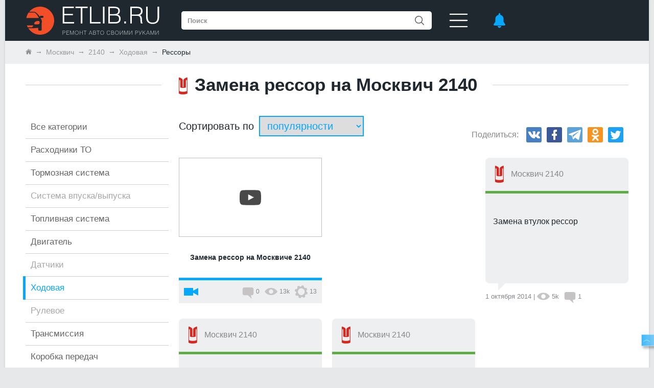

--- FILE ---
content_type: text/html; charset=utf-8
request_url: https://etlib.ru/auto/moskvich-63/2140-1170/hodovaya-72/ressory-77
body_size: 12703
content:
<!DOCTYPE html>
<html lang="ru" >
<head>
	<meta charset="UTF-8">
	<title>Замена рессор на Москвич 2140 своими руками – Инструкции по замене рессор на авто Москвич 2140</title>
        
        <meta name="description" content="Более 4+ инструкций по замене рессор на Москвич 2140 своими руками - ✏️статьи, 	&#128249;видео, &#9997;фотоотчёты и &#128172;ответы на вопросы про замену рессор на Москвич 2140"/>
        

        

        <link rel="icon" href="/Templates/skin/m2/css/favicon/favicon-32x32.png">
        
        

        
        
            
              
            
            <link rel="alternate" media="only screen and (max-width: 640px)" href="https://m.etlib.ru/auto/moskvich-63/2140-1170/hodovaya-72/ressory-77" >
        

        
             <link rel="canonical" href="https://etlib.ru/auto/moskvich-63/2140-1170/hodovaya-72/ressory-77"/>
        



        
            <link rel="stylesheet" href="/Templates/skin/v2/style/style.min.css?1655982536">
        

        <link rel="stylesheet" href="/Templates/skin/v2/style/core.min.css?1717402376">
        <!-- <link rel="stylesheet" href="/Templates/skin/v2/style/core.css?1768867167"> -->

        

        

        

        

        <meta property="fb:app_id" content="303739883338197"/>
        <meta property="fb:pages" content="723068537724476" />

        

        
        
        

        
</head>

<body>

    <div id="wrapper">
        <header class="header header__header">
    <div class="cookie-pop-up">
        <div class="cookie-pop-up__button">Хорошо</div>        
        <div class="cookie-pop-up__text">Продолжая использование данного сайта, я соглашаюсь с <a class="cookie-pop-up__link" href="https://etlib.ru/qa/support/privacy" target="_blank">политикой конфиденциальности.</a></div>
    </div>
    <div class="header__container">
        <div class="header__wrapper">
            <a class="header__logo" href="/" title="На главную">
                <svg viewBox="0 0 266 64">
                    <use xlink:href="/Templates/skin/v2/images/svg_icon/sprite.svg?1655982574#logo"></use>
                </svg>
            </a>
            <form class="header__search" method="get" action="/search">
                <input class="header__search-field" type="text" placeholder="Поиск" name="q" >
                
                <button class="header__search-btn" type="submit">
                    <svg class="header__search-btn-svg" viewBox="0 0 18 18">
                        <use xlink:href="/Templates/skin/v2/images/svg_icon/sprite.svg?1655982574#lens"></use>
                    </svg>
                </button>
            </form>
            <svg class="header__burger-btn-svg" viewBox="0 0 39 30">
                <use xlink:href="/Templates/skin/v2/images/svg_icon/sprite.svg?1655982574#burger-btn"></use>
            </svg>

            <nav class="header__menu">
                <div class="header__menu-title">Меню</div>
                <a class="header__menu-item" href="/auto?type[]=blog" rel="nofollow">Статьи</a>
                <a class="header__menu-item" href="/auto?type[]=report" rel="nofollow">Фотоинструкции</a>
                <a class="header__menu-item" href="/auto?type[]=video" rel="nofollow">Видео</a>
                <a class="header__menu-item" href="/qa" rel="nofollow">Вопросы/ответы</a>
                <a class="header__menu-item" href="/автонормы" rel="nofollow">Автонормы</a>
                <a class="header__menu-item" href="/tehdata" rel="nofollow">Тех. данные</a>
                <a class="header__menu-item" href="/wiki" rel="nofollow">Wiki</a>
                <a class="header__menu-item" href="/calc" rel="nofollow">Калькуляторы</a>
                <a class="header__menu-item" href="/auto?type[]=lifehack" rel="nofollow">Лайфхаки</a>
            </nav>

            <div id="notifList" class="notifications-pop-up">
                <!-- ajax notif list -->
            </div>

            <div id="alerts" class="header__notice">
                <svg class="header__notice-svg" viewBox="0 0 23 30">
                    <use xlink:href="/Templates/skin/v2/images/svg_icon/sprite.svg?1655982574#bell"></use>
                </svg>
            </div>
        </div>

        <div class="header__user-menu" id="user">
          <!-- ajax block/login_block --> 
        </div>
    </div>
</header>


        <div id="breadcrumbs">
            <ul class="clearfix" itemscope itemtype="http://schema.org/BreadcrumbList">
    
    <li itemprop="itemListElement" itemscope itemtype="http://schema.org/ListItem">
        
            <a href="/" itemprop="item">
                
                 <meta itemprop="name" content="Главная" />
                 <span>
                    <svg viewBox="0 0 13 13">
                        <use xlink:href="/Templates/skin/v2/images/svg_icon/sprite.svg?1655982574#bread-crumbs-home"></use>
                    </svg>
                 </span>
                
            </a>
        
        <meta itemprop="position" content="1" />
    </li>
    
    <li itemprop="itemListElement" itemscope itemtype="http://schema.org/ListItem">
        
            <a href="/auto/moskvich-63" itemprop="item">
                
                <span itemprop="name">Москвич</span>
                
            </a>
        
        <meta itemprop="position" content="2" />
    </li>
    
    <li itemprop="itemListElement" itemscope itemtype="http://schema.org/ListItem">
        
            <a href="/auto/moskvich-63/2140-1170" itemprop="item">
                
                <span itemprop="name">2140</span>
                
            </a>
        
        <meta itemprop="position" content="3" />
    </li>
    
    <li itemprop="itemListElement" itemscope itemtype="http://schema.org/ListItem">
        
            <a href="https://etlib.ru/auto/moskvich-63/2140-1170/hodovaya-72" itemprop="item">
                
                <span itemprop="name">Ходовая</span>
                
            </a>
        
        <meta itemprop="position" content="4" />
    </li>
    
    <li itemprop="itemListElement" itemscope itemtype="http://schema.org/ListItem">
        
            <span>
                <span itemprop="name">Рессоры</span>
            </span>
            <link itemprop="item" href="https://etlib.ru/auto/moskvich-63/2140-1170/hodovaya-72/ressory-77" />
        
        <meta itemprop="position" content="5" />
    </li>
    
</ul>

        </div>

        <div id="middle">
            <div class="grid-container clearfix">
                <div id="top">
                    <h1 class="crossed">
                        <span><img class="logo" src="/Templates/storage/marklogo/63.png"> Замена рессор на Москвич 2140</span>
                        
                    </h1>
                </div>

                

                

                <div id="sidebar" class="left">

                    <div class="slider sblock">
                        <div class="detailed">
                            <ul class="cat-list">
                                

                                <li ><a href="/auto/moskvich-63/2140-1170">Все категории</a></li>
                                <!--  -->
                                <li class=" ">
                                    
                                    <a href="/auto/moskvich-63/2140-1170/rashodniki-to-1">Расходники ТО</a>
                                     
                                     <ul class="sub-category">
                                         
                                         <li class="sub-category__item ">
                                             
                                             <a href="/auto/moskvich-63/2140-1170/rashodniki-to-1/svechi-2">Свечи</a>
                                             
                                         </li>
                                         
                                         <li class="sub-category__item ">
                                             
                                             <a href="/auto/moskvich-63/2140-1170/rashodniki-to-1/remen-generatora-3">Ремень генератора</a>
                                             
                                         </li>
                                         
                                         <li class="sub-category__item ">
                                             
                                             <a href="/auto/moskvich-63/2140-1170/rashodniki-to-1/rementsep-grm-4">Ремень и цепь ГРМ</a>
                                             
                                         </li>
                                         
                                         <li class="sub-category__item ">
                                             
                                             <a href="/auto/moskvich-63/2140-1170/rashodniki-to-1/maslyanyj-filtr-5">Масляный фильтр</a>
                                             
                                         </li>
                                         
                                         <li class="sub-category__item ">
                                             
                                             <span>Воздушный фильтр</span>
                                             
                                         </li>
                                         
                                         <li class="sub-category__item ">
                                             
                                             <span>Салонный фильтр</span>
                                             
                                         </li>
                                         
                                         <li class="sub-category__item ">
                                             
                                             <span>Топливный фильтр </span>
                                             
                                         </li>
                                         
                                         <li class="sub-category__item ">
                                             
                                             <a href="/auto/moskvich-63/2140-1170/rashodniki-to-1/motornoe-maslo-9">Моторное масло</a>
                                             
                                         </li>
                                         
                                         <li class="sub-category__item ">
                                             
                                             <span>Техническое обслуживание</span>
                                             
                                         </li>
                                         
                                     </ul>
                                     
                                     
                                 </li>
                                 <!--  -->
                                <li class=" ">
                                    
                                    <a href="/auto/moskvich-63/2140-1170/tormoznaya-sistema-11">Тормозная система</a>
                                     
                                     <ul class="sub-category">
                                         
                                         <li class="sub-category__item ">
                                             
                                             <a href="/auto/moskvich-63/2140-1170/tormoznaya-sistema-11/tormoznoj-baraban-12">Тормозной барабан</a>
                                             
                                         </li>
                                         
                                         <li class="sub-category__item ">
                                             
                                             <span>Тормозные колодки</span>
                                             
                                         </li>
                                         
                                         <li class="sub-category__item ">
                                             
                                             <span>Тормозной диск</span>
                                             
                                         </li>
                                         
                                         <li class="sub-category__item ">
                                             
                                             <a href="/auto/moskvich-63/2140-1170/tormoznaya-sistema-11/tormoznoj-tsilindr-15">Тормозной цилиндр</a>
                                             
                                         </li>
                                         
                                         <li class="sub-category__item ">
                                             
                                             <span>Тормозной шланг</span>
                                             
                                         </li>
                                         
                                         <li class="sub-category__item ">
                                             
                                             <span>Вакуумный усилитель тормозов</span>
                                             
                                         </li>
                                         
                                         <li class="sub-category__item ">
                                             
                                             <span>Тормозной суппорт</span>
                                             
                                         </li>
                                         
                                         <li class="sub-category__item ">
                                             
                                             <span>Ручник</span>
                                             
                                         </li>
                                         
                                         <li class="sub-category__item ">
                                             
                                             <span>Тормозная жидкость</span>
                                             
                                         </li>
                                         
                                         <li class="sub-category__item ">
                                             
                                             <span>Педали</span>
                                             
                                         </li>
                                         
                                         <li class="sub-category__item ">
                                             
                                             <span>АБС</span>
                                             
                                         </li>
                                         
                                     </ul>
                                     
                                     
                                 </li>
                                 <!--  -->
                                <li class=" no_item">
                                    
                                    Система впуска/выпуска
                                    
                                 </li>
                                 <!--  -->
                                <li class=" ">
                                    
                                    <a href="/auto/moskvich-63/2140-1170/toplivnaya-sistema-33">Топливная система</a>
                                     
                                     <ul class="sub-category">
                                         
                                         <li class="sub-category__item ">
                                             
                                             <span>Топливный фильтр </span>
                                             
                                         </li>
                                         
                                         <li class="sub-category__item ">
                                             
                                             <span>ТНВД</span>
                                             
                                         </li>
                                         
                                         <li class="sub-category__item ">
                                             
                                             <span>Топливные форсунки</span>
                                             
                                         </li>
                                         
                                         <li class="sub-category__item ">
                                             
                                             <span>Топливный бак</span>
                                             
                                         </li>
                                         
                                         <li class="sub-category__item ">
                                             
                                             <a href="/auto/moskvich-63/2140-1170/toplivnaya-sistema-33/karbyurator-38">Карбюратор</a>
                                             
                                         </li>
                                         
                                         <li class="sub-category__item ">
                                             
                                             <a href="/auto/moskvich-63/2140-1170/toplivnaya-sistema-33/toplivnyj-nasos-39">Топливный насос</a>
                                             
                                         </li>
                                         
                                         <li class="sub-category__item ">
                                             
                                             <span>ГБО</span>
                                             
                                         </li>
                                         
                                         <li class="sub-category__item ">
                                             
                                             <span>Датчики топлива</span>
                                             
                                         </li>
                                         
                                     </ul>
                                     
                                     
                                 </li>
                                 <!--  -->
                                <li class=" ">
                                    
                                    <a href="/auto/moskvich-63/2140-1170/dvigatel-42">Двигатель</a>
                                     
                                     <ul class="sub-category">
                                         
                                         <li class="sub-category__item ">
                                             
                                             <a href="/auto/moskvich-63/2140-1170/dvigatel-42/blok-tsilindrov-43">Блок цилиндров</a>
                                             
                                         </li>
                                         
                                         <li class="sub-category__item ">
                                             
                                             <span>Подушка двигателя</span>
                                             
                                         </li>
                                         
                                         <li class="sub-category__item ">
                                             
                                             <span>Гидрокомпенсатор</span>
                                             
                                         </li>
                                         
                                         <li class="sub-category__item ">
                                             
                                             <a href="/auto/moskvich-63/2140-1170/dvigatel-42/klapana-46">Клапана</a>
                                             
                                         </li>
                                         
                                         <li class="sub-category__item ">
                                             
                                             <a href="/auto/moskvich-63/2140-1170/dvigatel-42/kolenval-47">Коленвал</a>
                                             
                                         </li>
                                         
                                         <li class="sub-category__item ">
                                             
                                             <span>Распредвал</span>
                                             
                                         </li>
                                         
                                         <li class="sub-category__item ">
                                             
                                             <a href="/auto/moskvich-63/2140-1170/dvigatel-42/gbts-49">ГБЦ</a>
                                             
                                         </li>
                                         
                                         <li class="sub-category__item ">
                                             
                                             <span>Масляный насос</span>
                                             
                                         </li>
                                         
                                         <li class="sub-category__item ">
                                             
                                             <a href="/auto/moskvich-63/2140-1170/dvigatel-42/grm-51">ГРМ</a>
                                             
                                         </li>
                                         
                                         <li class="sub-category__item ">
                                             
                                             <a href="/auto/moskvich-63/2140-1170/dvigatel-42/remen-generatora-52">Ремень генератора</a>
                                             
                                         </li>
                                         
                                         <li class="sub-category__item ">
                                             
                                             <a href="/auto/moskvich-63/2140-1170/dvigatel-42/maslyanyj-filtr-53">Масляный фильтр</a>
                                             
                                         </li>
                                         
                                         <li class="sub-category__item ">
                                             
                                             <span>Интеркулер</span>
                                             
                                         </li>
                                         
                                         <li class="sub-category__item ">
                                             
                                             <a href="/auto/moskvich-63/2140-1170/dvigatel-42/prokladki-dvigatelya-55">Прокладки двигателя</a>
                                             
                                         </li>
                                         
                                         <li class="sub-category__item ">
                                             
                                             <span>Дроссель</span>
                                             
                                         </li>
                                         
                                         <li class="sub-category__item ">
                                             
                                             <span>Регулятор холостого хода</span>
                                             
                                         </li>
                                         
                                         <li class="sub-category__item ">
                                             
                                             <span>Поддон картера</span>
                                             
                                         </li>
                                         
                                         <li class="sub-category__item ">
                                             
                                             <a href="/auto/moskvich-63/2140-1170/dvigatel-42/ventilyatsiya-karternyh-gazov-59">Вентиляция картерных газов</a>
                                             
                                         </li>
                                         
                                     </ul>
                                     
                                     
                                 </li>
                                 <!--  -->
                                <li class=" no_item">
                                    
                                    Датчики
                                    
                                 </li>
                                 <!--  -->
                                <li class="active ">
                                    
                                    <a href="/auto/moskvich-63/2140-1170/hodovaya-72">Ходовая</a>
                                     
                                     <ul class="sub-category">
                                         
                                         <li class="sub-category__item ">
                                             
                                             <span>Подвеска</span>
                                             
                                         </li>
                                         
                                         <li class="sub-category__item ">
                                             
                                             <span>Мост</span>
                                             
                                         </li>
                                         
                                         <li class="sub-category__item ">
                                             
                                             <span>Амортизаторы</span>
                                             
                                         </li>
                                         
                                         <li class="sub-category__item ">
                                             
                                             <span>Пружины</span>
                                             
                                         </li>
                                         
                                         <li class="sub-category__item active">
                                             
                                             <a href="/auto/moskvich-63/2140-1170/hodovaya-72/ressory-77">Рессоры</a>
                                             
                                         </li>
                                         
                                         <li class="sub-category__item ">
                                             
                                             <span>Колеса</span>
                                             
                                         </li>
                                         
                                         <li class="sub-category__item ">
                                             
                                             <a href="/auto/moskvich-63/2140-1170/hodovaya-72/stupitsa-79">Ступица</a>
                                             
                                         </li>
                                         
                                         <li class="sub-category__item ">
                                             
                                             <span>Стабилизатор</span>
                                             
                                         </li>
                                         
                                         <li class="sub-category__item ">
                                             
                                             <a href="/auto/moskvich-63/2140-1170/hodovaya-72/sajlentblok-81">Сайлентблок</a>
                                             
                                         </li>
                                         
                                         <li class="sub-category__item ">
                                             
                                             <a href="/auto/moskvich-63/2140-1170/hodovaya-72/sharovaya-opora-82">Шаровая опора</a>
                                             
                                         </li>
                                         
                                     </ul>
                                     
                                     
                                 </li>
                                 <!--  -->
                                <li class=" no_item">
                                    
                                    Рулевое
                                    
                                 </li>
                                 <!--  -->
                                <li class=" ">
                                    
                                    <a href="/auto/moskvich-63/2140-1170/transmissiya-88">Трансмиссия</a>
                                     
                                     <ul class="sub-category">
                                         
                                         <li class="sub-category__item ">
                                             
                                             <span>Раздатка</span>
                                             
                                         </li>
                                         
                                         <li class="sub-category__item ">
                                             
                                             <span>ШРУС</span>
                                             
                                         </li>
                                         
                                         <li class="sub-category__item ">
                                             
                                             <span>Кардан</span>
                                             
                                         </li>
                                         
                                         <li class="sub-category__item ">
                                             
                                             <a href="/auto/moskvich-63/2140-1170/transmissiya-88/podvesnoj-podshipnik-92">Подвесной подшипник</a>
                                             
                                         </li>
                                         
                                         <li class="sub-category__item ">
                                             
                                             <span>Дифференциал</span>
                                             
                                         </li>
                                         
                                         <li class="sub-category__item ">
                                             
                                             <span>Редуктор</span>
                                             
                                         </li>
                                         
                                         <li class="sub-category__item ">
                                             
                                             <a href="/auto/moskvich-63/2140-1170/transmissiya-88/poluos-95">Полуось</a>
                                             
                                         </li>
                                         
                                         <li class="sub-category__item ">
                                             
                                             <span>Приводные валы</span>
                                             
                                         </li>
                                         
                                     </ul>
                                     
                                     
                                 </li>
                                 <!--  -->
                                <li class=" ">
                                    
                                    <a href="/auto/moskvich-63/2140-1170/korobka-peredach-97">Коробка передач</a>
                                     
                                     <ul class="sub-category">
                                         
                                         <li class="sub-category__item ">
                                             
                                             <a href="/auto/moskvich-63/2140-1170/korobka-peredach-97/stseplenie-98">Сцепление</a>
                                             
                                         </li>
                                         
                                         <li class="sub-category__item ">
                                             
                                             <a href="/auto/moskvich-63/2140-1170/korobka-peredach-97/vyzhimnoj-podshipnik-99">Выжимной подшипник</a>
                                             
                                         </li>
                                         
                                         <li class="sub-category__item ">
                                             
                                             <span>АКПП</span>
                                             
                                         </li>
                                         
                                         <li class="sub-category__item ">
                                             
                                             <a href="/auto/moskvich-63/2140-1170/korobka-peredach-97/mkpp-101">МКПП</a>
                                             
                                         </li>
                                         
                                         <li class="sub-category__item ">
                                             
                                             <span>Вариатор</span>
                                             
                                         </li>
                                         
                                         <li class="sub-category__item ">
                                             
                                             <span>Кулиса</span>
                                             
                                         </li>
                                         
                                         <li class="sub-category__item ">
                                             
                                             <span>Сальник</span>
                                             
                                         </li>
                                         
                                         <li class="sub-category__item ">
                                             
                                             <span>Датчик скорости</span>
                                             
                                         </li>
                                         
                                     </ul>
                                     
                                     
                                 </li>
                                 <!--  -->
                                <li class=" ">
                                    
                                    <a href="/auto/moskvich-63/2140-1170/ohlazhdenie-i-otoplenie-106">Охлаждение и отопление</a>
                                     
                                     <ul class="sub-category">
                                         
                                         <li class="sub-category__item ">
                                             
                                             <a href="/auto/moskvich-63/2140-1170/ohlazhdenie-i-otoplenie-106/radiator-107">Радиатор</a>
                                             
                                         </li>
                                         
                                         <li class="sub-category__item ">
                                             
                                             <span>Печка</span>
                                             
                                         </li>
                                         
                                         <li class="sub-category__item ">
                                             
                                             <a href="/auto/moskvich-63/2140-1170/ohlazhdenie-i-otoplenie-106/termostat-109">Термостат</a>
                                             
                                         </li>
                                         
                                         <li class="sub-category__item ">
                                             
                                             <a href="/auto/moskvich-63/2140-1170/ohlazhdenie-i-otoplenie-106/pompa-110">Помпа</a>
                                             
                                         </li>
                                         
                                         <li class="sub-category__item ">
                                             
                                             <span>Вентилятор охлаждения двигателя</span>
                                             
                                         </li>
                                         
                                         <li class="sub-category__item ">
                                             
                                             <span>Расширительный бачок</span>
                                             
                                         </li>
                                         
                                         <li class="sub-category__item ">
                                             
                                             <span>Испаритель</span>
                                             
                                         </li>
                                         
                                         <li class="sub-category__item ">
                                             
                                             <span>Кондиционер</span>
                                             
                                         </li>
                                         
                                         <li class="sub-category__item ">
                                             
                                             <span>Теплообменник</span>
                                             
                                         </li>
                                         
                                     </ul>
                                     
                                     
                                 </li>
                                 <!--  -->
                                <li class=" ">
                                    
                                    <a href="/auto/moskvich-63/2140-1170/elektrika-116">Электрика</a>
                                     
                                     <ul class="sub-category">
                                         
                                         <li class="sub-category__item ">
                                             
                                             <a href="/auto/moskvich-63/2140-1170/elektrika-116/akkumulyator-117">Аккумулятор</a>
                                             
                                         </li>
                                         
                                         <li class="sub-category__item ">
                                             
                                             <a href="/auto/moskvich-63/2140-1170/elektrika-116/generator-118">Генератор</a>
                                             
                                         </li>
                                         
                                         <li class="sub-category__item ">
                                             
                                             <a href="/auto/moskvich-63/2140-1170/elektrika-116/starter-119">Стартер</a>
                                             
                                         </li>
                                         
                                         <li class="sub-category__item ">
                                             
                                             <a href="/auto/moskvich-63/2140-1170/elektrika-116/vysokovoltnye-provoda-120">Высоковольтные провода</a>
                                             
                                         </li>
                                         
                                         <li class="sub-category__item ">
                                             
                                             <a href="/auto/moskvich-63/2140-1170/elektrika-116/blok-predohranitelej-i-rele-121">Блок предохранителей и реле</a>
                                             
                                         </li>
                                         
                                         <li class="sub-category__item ">
                                             
                                             <span>Блок комфорта</span>
                                             
                                         </li>
                                         
                                         <li class="sub-category__item ">
                                             
                                             <span>ЭБУ</span>
                                             
                                         </li>
                                         
                                         <li class="sub-category__item ">
                                             
                                             <span>Зуммер</span>
                                             
                                         </li>
                                         
                                         <li class="sub-category__item ">
                                             
                                             <span>Сигнализация</span>
                                             
                                         </li>
                                         
                                         <li class="sub-category__item ">
                                             
                                             <span>Система подогрева</span>
                                             
                                         </li>
                                         
                                         <li class="sub-category__item ">
                                             
                                             <a href="/auto/moskvich-63/2140-1170/elektrika-116/provodka-127">Проводка</a>
                                             
                                         </li>
                                         
                                     </ul>
                                     
                                     
                                 </li>
                                 <!--  -->
                                <li class=" ">
                                    
                                    <a href="/auto/moskvich-63/2140-1170/osveshchenie-128">Освещение</a>
                                     
                                     <ul class="sub-category">
                                         
                                         <li class="sub-category__item ">
                                             
                                             <a href="/auto/moskvich-63/2140-1170/osveshchenie-128/fara-129">Фара</a>
                                             
                                         </li>
                                         
                                         <li class="sub-category__item ">
                                             
                                             <span>Противотуманная фара</span>
                                             
                                         </li>
                                         
                                         <li class="sub-category__item ">
                                             
                                             <a href="/auto/moskvich-63/2140-1170/osveshchenie-128/ukazatel-povorota-131">Указатель поворота</a>
                                             
                                         </li>
                                         
                                         <li class="sub-category__item ">
                                             
                                             <a href="/auto/moskvich-63/2140-1170/osveshchenie-128/lampa-132">Лампа</a>
                                             
                                         </li>
                                         
                                     </ul>
                                     
                                     
                                 </li>
                                 <!--  -->
                                <li class=" ">
                                    
                                    <a href="/auto/moskvich-63/2140-1170/sistema-zazhiganiya-133">Система зажигания</a>
                                     
                                     <ul class="sub-category">
                                         
                                         <li class="sub-category__item ">
                                             
                                             <a href="/auto/moskvich-63/2140-1170/sistema-zazhiganiya-133/katushka-zazhiganiya-134">Катушка зажигания</a>
                                             
                                         </li>
                                         
                                         <li class="sub-category__item ">
                                             
                                             <a href="/auto/moskvich-63/2140-1170/sistema-zazhiganiya-133/trambler-135">Трамблер</a>
                                             
                                         </li>
                                         
                                         <li class="sub-category__item ">
                                             
                                             <span>Замок зажигания</span>
                                             
                                         </li>
                                         
                                         <li class="sub-category__item ">
                                             
                                             <a href="/auto/moskvich-63/2140-1170/sistema-zazhiganiya-133/zazhiganie-137">Зажигание</a>
                                             
                                         </li>
                                         
                                         <li class="sub-category__item ">
                                             
                                             <a href="/auto/moskvich-63/2140-1170/sistema-zazhiganiya-133/svechi-138">Свечи</a>
                                             
                                         </li>
                                         
                                     </ul>
                                     
                                     
                                 </li>
                                 <!--  -->
                                <li class=" ">
                                    
                                    <a href="/auto/moskvich-63/2140-1170/kuzov-139">Кузов</a>
                                     
                                     <ul class="sub-category">
                                         
                                         <li class="sub-category__item ">
                                             
                                             <span>Стекла</span>
                                             
                                         </li>
                                         
                                         <li class="sub-category__item ">
                                             
                                             <span>Капот</span>
                                             
                                         </li>
                                         
                                         <li class="sub-category__item ">
                                             
                                             <span>Крыло</span>
                                             
                                         </li>
                                         
                                         <li class="sub-category__item ">
                                             
                                             <span>Бампер</span>
                                             
                                         </li>
                                         
                                         <li class="sub-category__item ">
                                             
                                             <span>Подкрылки</span>
                                             
                                         </li>
                                         
                                         <li class="sub-category__item ">
                                             
                                             <span>Зеркала</span>
                                             
                                         </li>
                                         
                                         <li class="sub-category__item ">
                                             
                                             <span>Ручка двери</span>
                                             
                                         </li>
                                         
                                         <li class="sub-category__item ">
                                             
                                             <a href="/auto/moskvich-63/2140-1170/kuzov-139/dver-147">Дверь</a>
                                             
                                         </li>
                                         
                                         <li class="sub-category__item ">
                                             
                                             <a href="/auto/moskvich-63/2140-1170/kuzov-139/zamki-148">Замки</a>
                                             
                                         </li>
                                         
                                         <li class="sub-category__item ">
                                             
                                             <span>Стеклоподъемник</span>
                                             
                                         </li>
                                         
                                         <li class="sub-category__item ">
                                             
                                             <a href="/auto/moskvich-63/2140-1170/kuzov-139/dvornik-150">Дворник</a>
                                             
                                         </li>
                                         
                                         <li class="sub-category__item ">
                                             
                                             <span>Кузовные работы</span>
                                             
                                         </li>
                                         
                                         <li class="sub-category__item ">
                                             
                                             <span>Тюнинг</span>
                                             
                                         </li>
                                         
                                         <li class="sub-category__item ">
                                             
                                             <span>Багажник</span>
                                             
                                         </li>
                                         
                                         <li class="sub-category__item ">
                                             
                                             <span>Днище</span>
                                             
                                         </li>
                                         
                                         <li class="sub-category__item ">
                                             
                                             <span>Антикор</span>
                                             
                                         </li>
                                         
                                     </ul>
                                     
                                     
                                 </li>
                                 <!--  -->
                                <li class=" ">
                                    
                                    <a href="/auto/moskvich-63/2140-1170/masla-i-zhidkosti-153">Масла и жидкости</a>
                                     
                                     <ul class="sub-category">
                                         
                                         <li class="sub-category__item ">
                                             
                                             <a href="/auto/moskvich-63/2140-1170/masla-i-zhidkosti-153/motornoe-maslo-154">Моторное масло</a>
                                             
                                         </li>
                                         
                                         <li class="sub-category__item ">
                                             
                                             <span>Масло трансмиссионное</span>
                                             
                                         </li>
                                         
                                         <li class="sub-category__item ">
                                             
                                             <span>Масло АКПП</span>
                                             
                                         </li>
                                         
                                         <li class="sub-category__item ">
                                             
                                             <span>Тормозная жидкость</span>
                                             
                                         </li>
                                         
                                         <li class="sub-category__item ">
                                             
                                             <span>Охлаждающие жидкости</span>
                                             
                                         </li>
                                         
                                         <li class="sub-category__item ">
                                             
                                             <span>Жидкость гидроусилителя</span>
                                             
                                         </li>
                                         
                                     </ul>
                                     
                                     
                                 </li>
                                 <!--  -->
                                <li class=" ">
                                    
                                    <a href="/auto/moskvich-63/2140-1170/salon-160">Салон</a>
                                     
                                     <ul class="sub-category">
                                         
                                         <li class="sub-category__item ">
                                             
                                             <a href="/auto/moskvich-63/2140-1170/salon-160/perednyaya-panel-161">Передняя панель</a>
                                             
                                         </li>
                                         
                                         <li class="sub-category__item ">
                                             
                                             <a href="/auto/moskvich-63/2140-1170/salon-160/pribornaya-panel-162">Приборная панель</a>
                                             
                                         </li>
                                         
                                         <li class="sub-category__item ">
                                             
                                             <span>Обшивка двери</span>
                                             
                                         </li>
                                         
                                         <li class="sub-category__item ">
                                             
                                             <a href="/auto/moskvich-63/2140-1170/salon-160/potolok-164">Потолок</a>
                                             
                                         </li>
                                         
                                         <li class="sub-category__item ">
                                             
                                             <span>Сиденье</span>
                                             
                                         </li>
                                         
                                         <li class="sub-category__item ">
                                             
                                             <span>Безопасность</span>
                                             
                                         </li>
                                         
                                         <li class="sub-category__item ">
                                             
                                             <span>Магнитола</span>
                                             
                                         </li>
                                         
                                         <li class="sub-category__item ">
                                             
                                             <span>Отделка салона</span>
                                             
                                         </li>
                                         
                                     </ul>
                                     
                                     
                                 </li>
                                 <!--  -->
                                <li class=" no_item">
                                    
                                    Автоэлектроника
                                    
                                 </li>
                                 <!--  -->
                                <li class=" no_item">
                                    
                                    Оборудование
                                    
                                 </li>
                                 <!--  -->
                                <li class=" no_item">
                                    
                                    Автохимия
                                    
                                 </li>
                                 <!--  -->
                                <li class=" ">
                                    
                                    <a href="/auto/moskvich-63/2140-1170/pereboi-v-rabote-neispravnosti-182">Перебои в работе (неисправности)</a>
                                     
                                     <ul class="sub-category">
                                         
                                         <li class="sub-category__item ">
                                             
                                             <span>Вибрация</span>
                                             
                                         </li>
                                         
                                         <li class="sub-category__item ">
                                             
                                             <a href="/auto/moskvich-63/2140-1170/pereboi-v-rabote-neispravnosti-182/troenie-184">Троение</a>
                                             
                                         </li>
                                         
                                         <li class="sub-category__item ">
                                             
                                             <span>Посторонние звуки</span>
                                             
                                         </li>
                                         
                                         <li class="sub-category__item ">
                                             
                                             <a href="/auto/moskvich-63/2140-1170/pereboi-v-rabote-neispravnosti-182/uvelichennyj-rashod-topliva-masla-vozduha-186">Увеличенный расход топлива, масла, воздуха</a>
                                             
                                         </li>
                                         
                                         <li class="sub-category__item ">
                                             
                                             <span>Снижение мощности</span>
                                             
                                         </li>
                                         
                                         <li class="sub-category__item ">
                                             
                                             <span>Сбои холостого хода</span>
                                             
                                         </li>
                                         
                                         <li class="sub-category__item ">
                                             
                                             <span>Диагностика</span>
                                             
                                         </li>
                                         
                                         <li class="sub-category__item ">
                                             
                                             <span>Сезонные проблемы</span>
                                             
                                         </li>
                                         
                                     </ul>
                                     
                                     
                                 </li>
                                 <!--  -->
                                </ul>
                            </div>
                        </div>


                        <div id="filter" class="slider sblock">
                            <div class="general">
                                <span>Фильтр</span>
                                <span class="handler"></span>
                            </div>
                            <noindex>
                                <div class="detailed">
                                    <form id="catFtr">
                                        <input type="hidden" name="cat" value="hodovaya-72">
                                        <input type="hidden" name="subcat" value="ressory-77">
                                        <div class="header">Марка</div>
                                        <div class="clearfix">
                                            <select name="mark">
                                                <option value="0">Все марки</option>
                                                
                                                <option class="bold"  value="audi-4" data-id="4">Audi</option>
                                                
                                                <option class="bold"  value="bmw-5" data-id="5">BMW</option>
                                                
                                                <option class="bold"  value="chery-9" data-id="9">Chery</option>
                                                
                                                <option class="bold"  value="chevrolet-10" data-id="10">Chevrolet</option>
                                                
                                                <option class="bold"  value="citroen-12" data-id="12">Citroen</option>
                                                
                                                <option class="bold"  value="ford-18" data-id="18">Ford</option>
                                                
                                                <option class="bold"  value="honda-20" data-id="20">Honda</option>
                                                
                                                <option class="bold"  value="kia-28" data-id="28">Kia</option>
                                                
                                                <option class="bold"  value="mazda-35" data-id="35">Mazda</option>
                                                
                                                <option class="bold"  value="mercedes-36" data-id="36">Mercedes</option>
                                                
                                                <option class="bold"  value="mitsubishi-39" data-id="39">Mitsubishi</option>
                                                
                                                <option class="bold"  value="nissan-40" data-id="40">Nissan</option>
                                                
                                                <option class="bold"  value="opel-41" data-id="41">Opel</option>
                                                
                                                <option class="bold"  value="renault-46" data-id="46">Renault</option>
                                                
                                                <option class="bold"  value="skoda-51" data-id="51">Skoda</option>
                                                
                                                <option class="bold"  value="toyota-56" data-id="56">Toyota</option>
                                                
                                                <option class="bold"  value="volkswagen-57" data-id="57">Volkswagen</option>
                                                
                                                <option class="bold"  value="vaz-60" data-id="60">ВАЗ (Lada)</option>
                                                
                                                <option   value="acura-1" data-id="1">Acura</option>
                                                
                                                <option   value="alfa-romeo-2" data-id="2">Alfa Romeo</option>
                                                
                                                <option   value="byd-7" data-id="7">BYD</option>
                                                
                                                <option   value="chrysler-11" data-id="11">Chrysler</option>
                                                
                                                <option   value="daewoo-13" data-id="13">Daewoo</option>
                                                
                                                <option   value="daf-65" data-id="65">DAF</option>
                                                
                                                <option   value="daihatsu-14" data-id="14">Daihatsu</option>
                                                
                                                <option   value="dodge-15" data-id="15">Dodge</option>
                                                
                                                <option   value="fiat-17" data-id="17">Fiat</option>
                                                
                                                <option   value="geely-19" data-id="19">Geely</option>
                                                
                                                <option   value="great-wall-73" data-id="73">Great Wall</option>
                                                
                                                <option   value="hyundai-22" data-id="22">Hyundai</option>
                                                
                                                <option   value="infiniti-23" data-id="23">Infiniti</option>
                                                
                                                <option   value="iran-khodro-75" data-id="75">Iran Khodro</option>
                                                
                                                <option   value="isuzu-24" data-id="24">Isuzu</option>
                                                
                                                <option   value="iveco-25" data-id="25">Iveco</option>
                                                
                                                <option   value="jeep-27" data-id="27">Jeep</option>
                                                
                                                <option   value="land-rover-30" data-id="30">Land Rover</option>
                                                
                                                <option   value="lexus-31" data-id="31">Lexus</option>
                                                
                                                <option   value="lifan-32" data-id="32">Lifan</option>
                                                
                                                <option   value="man-66" data-id="66">MAN</option>
                                                
                                                <option   value="mg-37" data-id="37">MG</option>
                                                
                                                <option   value="mini-74" data-id="74">MINI</option>
                                                
                                                <option   value="peugeot-42" data-id="42">Peugeot</option>
                                                
                                                <option   value="porsche-44" data-id="44">Porsche</option>
                                                
                                                <option   value="rover-48" data-id="48">Rover</option>
                                                
                                                <option   value="saab-49" data-id="49">Saab</option>
                                                
                                                <option   value="scania-68" data-id="68">Scania</option>
                                                
                                                <option   value="seat-50" data-id="50">Seat</option>
                                                
                                                <option   value="smart-52" data-id="52">Smart</option>
                                                
                                                <option   value="ssangyong-53" data-id="53">SsangYong</option>
                                                
                                                <option   value="subaru-54" data-id="54">Subaru</option>
                                                
                                                <option   value="suzuki-55" data-id="55">Suzuki</option>
                                                
                                                <option   value="volvo-58" data-id="58">Volvo</option>
                                                
                                                <option   value="gaz-61" data-id="61">ГАЗ</option>
                                                
                                                <option   value="zaz-62" data-id="62">ЗАЗ</option>
                                                
                                                <option   value="kamaz-70" data-id="70">КАМАЗ</option>
                                                
                                                <option  selected value="moskvich-63" data-id="63">Москвич</option>
                                                
                                                <option   value="uaz-72" data-id="72">УАЗ</option>
                                                
                                            </select>
                                        </div>

                                        <div class="header">Модель</div>
                                        <div class="clearfix">
                                            <select name="model" >
                                                    <option value="0">Все модели</option>
                                                
                                                <option class="bold"  value="2137-1169" data-id_model_catalog="1169">2137</option>
                                                
                                                <option class="bold" selected value="2140-1170" data-id_model_catalog="1170">2140</option>
                                                
                                                <option class="bold"  value="2141-1171" data-id_model_catalog="1171">2141</option>
                                                
                                                <option class="bold"  value="407-1176" data-id_model_catalog="1176">407</option>
                                                
                                                <option class="bold"  value="412-1178" data-id_model_catalog="1178">412</option>
                                                
                                                <option   value="svyatogor-1183" data-id_model_catalog="1183">Святогор</option>
                                                
                                            </select>
                                        </div>

                                        <div class="header">Поколения</div>
                                        <div class="clearfix">
                                            <select name="modification" disabled="">
                                                    <option value="0">Все поколения</option>
                                                
                                            </select>
                                        </div>

                                        <div class="header">Тип инструкции</div>
                                        <div>
                                            <label class="type article"><input type="checkbox" name="type[]" value="blog" checked>
                                                <svg viewBox="0 0 25 28">
                                                    <use xlink:href="/Templates/skin/v2/images/svg_icon/sprite.svg?1655982574#ins-article"></use>
                                                </svg>
                                                Статья
                                            </label>
                                            <label class="type video"><input type="checkbox" name="type[]" value="video" checked>
                                                <svg viewBox="0 0 28 15">
                                                    <use xlink:href="/Templates/skin/v2/images/svg_icon/sprite.svg?1655982574#ins-video"></use>
                                                </svg>
                                                Видео
                                            </label>
                                            <label class="type photo"><input type="checkbox" name="type[]" value="report" checked>
                                                <svg viewBox="0 0 25 25">
                                                    <use xlink:href="/Templates/skin/v2/images/svg_icon/sprite.svg?1655982574#ins-photoreport"></use>
                                                </svg>
                                                Фотоотчет
                                            </label>
                                            <label class="type qa"><input type="checkbox" name="type[]" value="qa" checked>
                                                <svg viewBox="0 0 20 20">
                                                    <use xlink:href="/Templates/skin/v2/images/svg_icon/sprite.svg?1655982574#ins-qa"></use>
                                                </svg>
                                                Вопрос/ответ
                                            </label>
                                            <label class="type calc"><input type="checkbox" name="type[]" value="calc" checked>
                                                <svg viewBox="0 0 26 26">
                                                    <use xlink:href="/Templates/skin/v2/images/svg_icon/sprite.svg?1655982574#ins-calc"></use>
                                                </svg>
                                                Калькулятор
                                            </label>
                                            <label class="type lifehack"><input type="checkbox" name="type[]" value="lifehack" checked>
                                                <svg viewBox="0 0 24 38">
                                                    <use xlink:href="/Templates/skin/v2/images/svg_icon/sprite.svg?1655982574#ins-lifehack"></use>
                                                </svg>
                                                Лайфхак
                                            </label>
                                        </div>

                                        <button id="appFtr" class="blue-button center">Применить</button>
                                    </form>
                                </div>
                            </noindex>
                        </div>
                    
                    
                    
                    
                    
                    
                    
                    
                    <div id="yandex_rtb_R-A-214671-27" data-blockid="R-A-214671-27" class="yandex_rtb margin_top_10px" style="position: relative; left: -22px;"></div>

                    </div><!--[ #sidebar ]-->

                    <div id="content" class="clearfix">

                        <div id="pub-filter" class="clearfix">
                            
                            <form class="left">
                                <label>Сортировать по</label>
                                
                                <select onchange="if (this.value)
                                                            window.location.href = this.value">
                                    <option selected value="https://etlib.ru/auto/moskvich-63/2140-1170/hodovaya-72/ressory-77?sort=view">популярности</option>
                                    <option  value="https://etlib.ru/auto/moskvich-63/2140-1170/hodovaya-72/ressory-77?sort=like">полезности</option>
                                    <option  value="https://etlib.ru/auto/moskvich-63/2140-1170/hodovaya-72/ressory-77?sort=comment">обсуждениям</option>
                                    <option  value="https://etlib.ru/auto/moskvich-63/2140-1170/hodovaya-72/ressory-77?sort=dt">дате добавления</option>
                                </select>
                            </form>
                            
                            <div class="right">
                                


<div class="share-on-social">
    <div class="share-on-social__text">Поделиться:</div>
    <a class="share-on-social__network vk" href="https://vkontakte.ru/share.php?url=https://etlib.ru/auto/moskvich-63/2140-1170/hodovaya-72/ressory-77" rel="nofollow" onclick="ym(14066380,'reachGoal','share_item'); return true;">
        <svg class="share-on-social__icon-svg" viewBox="0 0 24 24">
            <use xlink:href="/Templates/skin/v2/images/svg_icon/sprite.svg?1655982574#social-text-vk"></use>
        </svg>
    </a>
    <a class="share-on-social__network facebook" href="https://www.facebook.com/sharer/sharer.php?u=https://etlib.ru/auto/moskvich-63/2140-1170/hodovaya-72/ressory-77" rel="nofollow" target="_blank" onclick="ym(14066380,'reachGoal','share_item'); return true;">
        <svg class="share-on-social__icon-svg" viewBox="0 0 24 24">
            <use xlink:href="/Templates/skin/v2/images/svg_icon/sprite.svg?1655982574#social-text-facebook"></use>
        </svg>
    </a>
    <a class="share-on-social__network telegram" href="https://t.me/share/url?url=https://etlib.ru/auto/moskvich-63/2140-1170/hodovaya-72/ressory-77&text=Etlib.ru" rel="nofollow" target="_blank" onclick="ym(14066380,'reachGoal','share_item'); return true;">
        <svg class="share-on-social__icon-svg" viewBox="0 0 24 24">
            <use xlink:href="/Templates/skin/v2/images/svg_icon/sprite.svg?1655982574#social-text-telegram"></use>
        </svg>
    </a>
    <a class="share-on-social__network ok" href="https://connect.ok.ru/offer?url=https://etlib.ru/auto/moskvich-63/2140-1170/hodovaya-72/ressory-77" rel="nofollow" target="_blank" onclick="ym(14066380,'reachGoal','share_item'); return true;">
        <svg class="share-on-social__icon-svg" viewBox="0 0 24 24">
            <use xlink:href="/Templates/skin/v2/images/svg_icon/sprite.svg?1655982574#social-text-ok"></use>
        </svg>
    </a>
    <a class="share-on-social__network twitter" href="https://twitter.com/intent/tweet?url=https://etlib.ru/auto/moskvich-63/2140-1170/hodovaya-72/ressory-77" rel="nofollow" target="_blank" onclick="ym(14066380,'reachGoal','share_item'); return true;">
        <svg class="share-on-social__icon-svg" viewBox="0 0 24 24">
            <use xlink:href="/Templates/skin/v2/images/svg_icon/sprite.svg?1655982574#social-text-twitter"></use>
        </svg>
    </a>
</div>

                            </div>
                        </div>
                        <div class="inner-container clearfix">
                            
                            

                                

                                
                                <a href="/video/zamena-ressor-na-moskviche-2140-3640" class="manual-item video">
    <span class="header">
        <img class="lazy" data-original="https://etlib.ru/Templates/storage/video/3640/280/3640.jpg" width="280" height="155">
        <button class="ytp-play-button ">
            <svg width="100%" viewBox="0 0 68 48" version="1.1" height="100%">
            <path fill-opacity="0.9" fill="#1f1f1e" d="m .66,37.62 c 0,0 .66,4.70 2.70,6.77 2.58,2.71 5.98,2.63 7.49,2.91 5.43,.52 23.10,.68 23.12,.68 .00,-1.3e-5 14.29,-0.02 23.81,-0.71 1.32,-0.15 4.22,-0.17 6.81,-2.89 2.03,-2.07 2.70,-6.77 2.70,-6.77 0,0 .67,-5.52 .67,-11.04 l 0,-5.17 c 0,-5.52 -0.67,-11.04 -0.67,-11.04 0,0 -0.66,-4.70 -2.70,-6.77 C 62.03,.86 59.13,.84 57.80,.69 48.28,0 34.00,0 34.00,0 33.97,0 19.69,0 10.18,.69 8.85,.84 5.95,.86 3.36,3.58 1.32,5.65 .66,10.35 .66,10.35 c 0,0 -0.55,4.50 -0.66,9.45 l 0,8.36 c .10,4.94 .66,9.45 .66,9.45 z" class="ytp-large-play-button-bg"/><path fill="#fff" d="m 26.96,13.67 18.37,9.62 -18.37,9.55 -0.00,-19.17 z"/>
            <path fill="#ccc" d="M 45.02,23.46 45.32,23.28 26.96,13.67 43.32,24.34 45.02,23.46 z"/>
            </svg>
        </button>
    </span>
    <span class="introtext">Замена рессор на Москвиче 2140</span>
    <span class="footer">
        <span class="icon">
            <svg viewBox="0 0 28 15">
                <use xlink:href="/Templates/skin/v2/images/svg_icon/sprite.svg?1655982574#ins-video"></use>
            </svg>
        </span>
        
            <span class="likes" title="Полезность">
                <svg viewBox="0 0 25 25">
                    <use xlink:href="/Templates/skin/v2/images/svg_icon/sprite.svg?1655982574#gear"></use>
                </svg>
                13
            </span>
        
        <span class="views" title="Просмотров">
            <svg viewBox="0 0 26 15">
                <use xlink:href="/Templates/skin/v2/images/svg_icon/sprite.svg?1655982574#without-pupil-eye"></use>
            </svg>
            13k
        </span>
        <span class="comments" title="Комментариев">
            <svg viewBox="0 0 20 20">
                <use xlink:href="/Templates/skin/v2/images/svg_icon/sprite.svg?1655982574#ins-qa"></use>
            </svg>
            0
        </span>
    </span>
</a>
                                
                            
                            <div style="float: left; margin-bottom: 29px; width: 300px; height: 285px; max-height:285px; overflow: hidden;">
                                <!--v2_model_feed_1-->
                                <ins class="adsbygoogle"
                                     style="display:block"
                                         data-ad-format="fluid"
                                         data-ad-layout-key="-79+ed+2i-1n-4w"
                                         data-ad-client="ca-pub-6411000547442522"
                                         data-ad-slot="9082119960"></ins>
                                     <script>
                                         (adsbygoogle = window.adsbygoogle || []).push({});
                                     </script>
                                </div>
                                

                                

                                
                                <div class="question-item grid-3">
    <a href="/qa/kak-pomenyat-vtulki-ressor--7560">
        <span class="header">
            <span><img src="https://etlib.ru/Templates/storage/marklogo/63.png"></span>
            <span>Москвич 2140</span>
        </span>
        <span class="introtext"><span>Замена втулок рессор</span></span>
    </a>
    <div class="footer">
        <span class="date"> 1 октября 2014</span>
        <span class="views" title="Просмотров">
            <svg viewBox="0 0 26 15">
                <use xlink:href="/Templates/skin/v2/images/svg_icon/sprite.svg?1655982574#without-pupil-eye"></use>
            </svg>
            5k
        </span>
        <span class="answers" title="Ответов">
            <svg viewBox="0 0 20 20">
                <use xlink:href="/Templates/skin/v2/images/svg_icon/sprite.svg?1655982574#ins-qa"></use>
            </svg>
            1
        </span>
    </div>
</div>

                                
                            

                                

                                
                                <div class="question-item grid-3">
    <a href="/qa/dlinna-korennogo-lista-ressory--6994">
        <span class="header">
            <span><img src="https://etlib.ru/Templates/storage/marklogo/63.png"></span>
            <span>Москвич 2140</span>
        </span>
        <span class="introtext"><span>Какая длина коренного листа рессоры? </span></span>
    </a>
    <div class="footer">
        <span class="date">26 июля 2014</span>
        <span class="views" title="Просмотров">
            <svg viewBox="0 0 26 15">
                <use xlink:href="/Templates/skin/v2/images/svg_icon/sprite.svg?1655982574#without-pupil-eye"></use>
            </svg>
            5k
        </span>
        <span class="answers" title="Ответов">
            <svg viewBox="0 0 20 20">
                <use xlink:href="/Templates/skin/v2/images/svg_icon/sprite.svg?1655982574#ins-qa"></use>
            </svg>
            1
        </span>
    </div>
</div>

                                
                            

                                

                                
                                <div class="question-item grid-3">
    <a href="/qa/zamena-resor-39672">
        <span class="header">
            <span><img src="https://etlib.ru/Templates/storage/marklogo/63.png"></span>
            <span>Москвич 2140</span>
        </span>
        <span class="introtext"><span>Как заменить рессору в Москвич 2140?</span></span>
    </a>
    <div class="footer">
        <span class="date">15 мая 2017</span>
        <span class="views" title="Просмотров">
            <svg viewBox="0 0 26 15">
                <use xlink:href="/Templates/skin/v2/images/svg_icon/sprite.svg?1655982574#without-pupil-eye"></use>
            </svg>
            2k
        </span>
        <span class="answers" title="Ответов">
            <svg viewBox="0 0 20 20">
                <use xlink:href="/Templates/skin/v2/images/svg_icon/sprite.svg?1655982574#ins-qa"></use>
            </svg>
            1
        </span>
    </div>
</div>

                                

                            </div>


                            <div class="adv center margin_bottom_20px">
                                <!-- v2_model_880x280 -->
                                <ins class="adsbygoogle"
                                     style="display:inline-block;width:880px;height:280px;"
                                data-ad-client="ca-pub-6411000547442522"
                                data-ad-slot="7934548512"></ins>
                            <script>
                                (adsbygoogle = window.adsbygoogle || []).push({});
                            </script>
                        </div>

                        



                        
                    </div><!--[ #content ]-->
                </div><!--[ .grid-container ]-->
            </div><!--[ #middle ]-->
            <a id="toTop" href="javascript: void(0)"></a>

<footer id="footer" class="footer footer__footer">
        <div class="footer__content">
            <noindex>
            <div class="footer__titles">
                <a class="footer__title ask-question-btn-check" href="/qa/ask">Задать вопрос</a>
                <a class="footer__title" href="/adv">
                    <svg class="footer__coin-icon-svg" viewBox="0 0 15 15">
                        <use xlink:href="/Templates/skin/v2/images/svg_icon/sprite.svg?1655982574#coin"></use>
                    </svg> Реклама
                </a>
                <a class="footer__title" href="/add-material">Добавить материал</a>
                <a class="footer__title" href="/%D0%B0%D0%B2%D1%82%D0%BE%D0%BD%D0%BE%D1%80%D0%BC%D1%8B">Нормы времени</a>
                <a class="footer__title" href="https://atlib.info/en">English</a>
                <a class="footer__title" href="https://atlib.info/de">Deutsch</a>
                <a class="footer__title" href="https://atlib.info/fr">Français</a>
            </div>
            </noindex>

            <div class="footer__cars">
                <div class="footer__auto">
                    <a class="footer__auto-mark" href="/auto/volkswagen-57" title="Ремонт Фольксваген своими руками">Volkswagen</a>
                    <a class="footer__auto-model" href="/auto/volkswagen-57/polo-1081" title="Ремонт Фольксваген Поло своими руками">Polo</a>
                    <a class="footer__auto-model" href="/auto/volkswagen-57/passat-1077" title="Ремонт Фольксваген Пассат своими руками">Passat</a>
                    <a class="footer__auto-model" href="/auto/volkswagen-57/golf-1071" title="Ремонт Фольксваген Гольф своими руками">Golf</a>
                    <a class="footer__auto-model" href="/auto/volkswagen-57/tiguan-1084" title="Ремонт Фольксваген Тигуан своими руками">Tiguan</a>
                    <a class="footer__auto-model" href="/auto/volkswagen-57/jetta-1073" title="Ремонт Фольксваген Джетта своими руками">Jetta</a>
                </div>
                <div class="footer__auto">
                    <a class="footer__auto-mark" href="/auto/vaz-60" title="Ремонт ВАЗ(Лада) своими руками">ВАЗ (Lada)</a>
                    <a class="footer__auto-model" href="/auto/vaz-60/vesta-2013" title="Ремонт Лада Веста своими руками">Vesta</a>
                    <a class="footer__auto-model" href="/auto/vaz-60/granta-1140" title="Ремонт Лада Гранта своими руками">Granta</a>
                    <a class="footer__auto-model" href="/auto/vaz-60/kalina-1141" title="Ремонт Лада Калина своими руками">Kalina</a>
                    <a class="footer__auto-model" href="/auto/vaz-60/211021112112-2009" title="Ремонт ВАЗ 2110/2111/2112 своими руками">2110/2111/2112</a>
                    <a class="footer__auto-model" href="/auto/vaz-60/21082109-1124" title="Ремонт ВАЗ 2108/2109 своими руками">2108/2109</a>
                </div>
                <div class="footer__auto">
                    <a class="footer__auto-mark" href="/auto/renault-46" title="Ремонт Рено своими руками">Renault</a>
                    <a class="footer__auto-model" href="/auto/renault-46/logan-856" title="Ремонт Рено Логан своими руками">Logan</a>
                    <a class="footer__auto-model" href="/auto/renault-46/duster-849" title="Ремонт Рено Дастер своими руками">Duster</a>
                    <a class="footer__auto-model" href="/auto/renault-46/megane-857" title="Ремонт Рено Меган своими руками">Megane</a>
                    <a class="footer__auto-model" href="/auto/renault-46/sandero-860" title="Ремонт Рено Сандеро своими руками">Sandero</a>
                    <a class="footer__auto-model" href="/auto/renault-46/kangoo-852" title="Ремонт Рено Кенго своими руками">Kangoo</a>
                </div>
                <div class="footer__auto">
                    <a class="footer__auto-mark" href="/auto/ford-18" title="Ремонт Форд своими руками">Ford</a>
                    <a class="footer__auto-model" href="/auto/ford-18/focus-344" title="Ремонт Форд Фокус своими руками">Focus</a>
                    <a class="footer__auto-model" href="/auto/ford-18/mondeo-354" title="Ремонт Форд Мондео своими руками">Mondeo</a>
                    <a class="footer__auto-model" href="/auto/ford-18/transit-1190" title="Ремонт Форд Транзит своими руками">Transit</a>
                    <a class="footer__auto-model" href="/auto/ford-18/kuga-352" title="Ремонт Форд Куга своими руками">Kuga</a>
                    <a class="footer__auto-model" href="/auto/ford-18/fusion-347" title="Ремонт Форд Фьюжен своими руками">Fusion</a>
                </div>
                <div class="footer__auto">
                    <a class="footer__auto-mark" href="/auto/toyota-56" title="Ремонт Тойота своими руками">Toyota</a>
                    <a class="footer__auto-model" href="/auto/toyota-56/corolla-967" title="Ремонт Тойота Королла своими руками">Corolla</a>
                    <a class="footer__auto-model" href="/auto/toyota-56/rav-4-1022" title="Ремонт Тойота Рав 4 своими руками">RAV 4</a>
                    <a class="footer__auto-model" href="/auto/toyota-56/camry-958" title="Ремонт Тойота Камри своими руками">Camry</a>
                    <a class="footer__auto-model" href="/auto/toyota-56/avensis-949" title="Ремонт Тойота Авенсис своими руками">Avensis</a>
                    <a class="footer__auto-model" href="/auto/toyota-56/land-cruiser-prado-996" title="Ремонт Тойота Ленд Крузер Прадо своими руками">Land Cruiser Prado</a>
                </div>
                <div class="footer__auto">
                    <a class="footer__auto-mark" href="/auto/kia-28" title="Ремонт Киа своими руками">Kia</a>
                    <a class="footer__auto-model" href="/auto/kia-28/rio-525" title="Ремонт Киа Рио своими руками">Rio</a>
                    <a class="footer__auto-model" href="/auto/kia-28/sportage-531" title="Ремонт Киа Спортейдж своими руками">Sportage</a>
                    <a class="footer__auto-model" href="/auto/kia-28/ceed-512" title="Ремонт Киа Сид своими руками">Ceed</a>
                    <a class="footer__auto-model" href="/auto/kia-28/sorento-528" title="Ремонт Киа Соренто своими руками">Sorento</a>
                    <a class="footer__auto-model" href="/auto/kia-28/cerato-513" title="Ремонт Киа Серато своими руками">Cerato</a>
                </div>
                <div class="footer__auto">
                    <a class="footer__auto-mark" href="/auto/nissan-40" title="Ремонт Ниссан своими руками">Nissan</a>
                    <a class="footer__auto-model" href="/auto/nissan-40/x-trail-759" title="Ремонт Ниссан Х-Трейл своими руками">X-Trail</a>
                    <a class="footer__auto-model" href="/auto/nissan-40/qashqai-738" title="Ремонт Ниссан Кашкай своими руками">Qashqai</a>
                    <a class="footer__auto-model" href="/auto/nissan-40/almera-689" title="Ремонт Ниссан Альмера своими руками">Almera</a>
                    <a class="footer__auto-model" href="/auto/nissan-40/tiida-753" title="Ремонт Ниссан Тиида своими руками">Tiida</a>
                    <a class="footer__auto-model" href="/auto/nissan-40/sunny-749" title="Ремонт Ниссан Санни своими руками">Sunny</a>
                </div>
                <div class="footer__auto">
                    <a class="footer__auto-mark" href="/auto/chevrolet-10" title="Ремонт Шевроле своими руками">Chevrolet</a>
                    <a class="footer__auto-model" href="/auto/chevrolet-10/lacetti-146" title="Ремонт Шевроле Лачетти своими руками">Lacetti</a>
                    <a class="footer__auto-model" href="/auto/chevrolet-10/aveo-126" title="Ремонт Шевроле Авео своими руками">Aveo</a>
                    <a class="footer__auto-model" href="/auto/chevrolet-10/niva-154" title="Ремонт Шевроле Нива своими руками">Niva</a>
                    <a class="footer__auto-model" href="/auto/chevrolet-10/captiva-132" title="Ремонт Шевроле Каптива своими руками">Captiva</a>
                    <a class="footer__auto-model" href="/auto/chevrolet-10/cruze-139" title="Ремонт Шевроле Круз своими руками">Cruze</a>
                </div>
                <div class="footer__auto">
                    <a class="footer__auto-mark" href="/auto/opel-41" title="Ремонт Опель своими руками">Opel</a>
                    <a class="footer__auto-model" href="/auto/opel-41/zafira-788" title="Ремонт Опель Зафира своими руками">Zafira</a>
                    <a class="footer__auto-model" href="/auto/opel-41/astra-765" title="Ремонт Опель Астра своими руками">Astra</a>
                    <a class="footer__auto-model" href="/auto/opel-41/vectra-786" title="Ремонт Опель Вектра своими руками">Vectra</a>
                    <a class="footer__auto-model" href="/auto/opel-41/insignia-772" title="Ремонт Опель Инсигния своими руками">Insignia</a>
                    <a class="footer__auto-model" href="/auto/opel-41/meriva-775" title="Ремонт Опель Мерива своими руками">Meriva</a>
                </div>
                <div class="footer__auto">
                    <a class="footer__auto-mark" href="/auto/skoda-51" title="Ремонт Шкода своими руками">Skoda</a>
                    <a class="footer__auto-model" href="/auto/skoda-51/octavia-894" title="Ремонт Шкода Октавия своими руками">Octavia</a>
                    <a class="footer__auto-model" href="/auto/skoda-51/fabia-891" title="Ремонт Шкода Фабия своими руками">Fabia</a>
                    <a class="footer__auto-model" href="/auto/skoda-51/rapid-895" title="Ремонт Шкода Рапид своими руками">Rapid</a>
                    <a class="footer__auto-model" href="/auto/skoda-51/yeti-898" title="Ремонт Шкода Ети своими руками">Yeti</a>
                    <a class="footer__auto-model" href="/auto/skoda-51/kodiaq-2171" title="Ремонт Шкода Кодиак своими руками">Kodiaq</a>
                </div>
                <div class="footer__auto">
                    <a class="footer__auto-mark" href="/auto/audi-4" title="Ремонт Ауди своими руками">Audi</a>
                    <a class="footer__auto-model" href="/auto/audi-4/a6-46" title="Ремонт Ауди А6 своими руками">А6</a>
                    <a class="footer__auto-model" href="/auto/audi-4/a4-43" title="Ремонт Ауди А4 своими руками">А4</a>
                    <a class="footer__auto-model" href="/auto/audi-4/q5-52" title="Ремонт Ауди Q5 своими руками">Q5</a>
                    <a class="footer__auto-model" href="/auto/audi-4/100-35" title="Ремонт Ауди 100 своими руками">100</a>
                    <a class="footer__auto-model" href="/auto/audi-4/80-37" title="Ремонт Ауди 80 своими руками">80</a>
                </div>
            </div>

            <div class="footer__wrapper">
                
                
                <noindex>
                  <a class="footer__device" href="https://m.etlib.ru/auto/moskvich-63/2140-1170/hodovaya-72/ressory-77?nomobile=0" rel="nofollow">
                    <svg class="footer__device-icon-svg" viewBox="0 0 16 29">
                        <use xlink:href="/Templates/skin/v2/images/svg_icon/sprite.svg?1655982574#mobile-device"></use>
                    </svg> Мобильная версия
                  </a>
                </noindex>
                
                <div class="footer__email">По всем вопросам:
                    <a class="footer__email-text" href="mailto:info@etlib.ru">info@etlib.ru</a>
                </div>
            </div>

            <div class="footer__social">
              <noindex>
                <div class="footer__social-wrapper">
                    <a class="footer__social-link" href="http://vk.com/atlib" rel="nofollow">
                      <svg class="footer__social-icon-svg" viewBox="0 0 30 30">
                          <use xlink:href="/Templates/skin/v2/images/svg_icon/sprite.svg?1655982574#social-vk"></use>
                      </svg>
                    </a>
                    <a class="footer__social-link" href="https://zen.yandex.ru/etlib" rel="nofollow">
                      <svg class="footer__social-icon-svg" viewBox="0 0 30 30">
                          <use xlink:href="/Templates/skin/v2/images/svg_icon/sprite.svg?1655982574#social-dzen"></use>
                      </svg>
                    </a>
                    <a class="footer__social-link" href="http://www.youtube.com/channel/UCYO-WH9dCMvDGX8S0G_WfJQ/featured" rel="nofollow">
                      <svg class="footer__social-icon-svg" viewBox="0 0 30 30">
                          <use xlink:href="/Templates/skin/v2/images/svg_icon/sprite.svg?1655982574#social-youtube"></use>
                      </svg>
                    </a>
                    <a class="footer__social-link" href="https://twitter.com/EtlibRu" rel="nofollow">
                      <svg class="footer__social-icon-svg" viewBox="0 0 30 30">
                          <use xlink:href="/Templates/skin/v2/images/svg_icon/sprite.svg?1655982574#social-twitter"></use>
                      </svg>
                    </a>
                    <a class="footer__social-link" href="https://www.facebook.com/etlibru/" rel="nofollow">
                      <svg class="footer__social-icon-svg" viewBox="0 0 30 30">
                          <use xlink:href="/Templates/skin/v2/images/svg_icon/sprite.svg?1655982574#social-facebook"></use>
                      </svg>
                    </a>
                    <a class="footer__social-link" href="https://ok.ru/etlib" rel="nofollow">
                        <svg class="footer__social-icon-svg" viewBox="0 0 30 30">
                            <use xlink:href="/Templates/skin/v2/images/svg_icon/sprite.svg?1655982574#social-ok"></use>
                        </svg>
                    </a>
                </div>
              </noindex>
            </div>
            <div class="footer__copyright">© etlib.ru</div>
        </div>
    </footer>

    <!-- НА УДАЛЕНИЕ -->
    
    <noindex>
    <!--noindex-->
<div class="fog">
    <div id="popup" >

        

        <form class="form dislike" action="/site/ajaxRating">
            <input type="hidden" name="action" value="minus">
            <input type="hidden" name="item" value="">
            <input type="hidden" name="id" value="">

            <div class="title">Инструкция бесполезна?</div>
            <label>Напишите причину или укажите на ошибку. </label>
            <textarea name="comment" required></textarea>
            <br/>
            <label>Почта для связи:</label>
            <input type="text" name="email">
            <div class="error"></div>
            <button type="submit" class="blue-button" disabled="disabled">Отправить</button>
        </form>

        <div class="message"></div>
        <div class="confirm">
            <div class="text"></div>
            <a class="yes blue-button" href="javascript:void(0)">Да</a>
            <a class="no blue-button" href="javascript:void(0)">Нет</a>
        </div>

        <a class="close" href="javascript:void(0);" title="Закрыть">&#10006;</a>
    </div>
</div>
<!--/noindex-->

    </noindex>
    

    <div id="inform"></div>

    
      <!-- ajax widget add ask -->
    

        </div><!--[ #wrapper ]-->

        <script src="/Templates/skin/v2/js/jquery.min.js"></script>


<script src="/Templates/skin/v2/js/jquery.formstyler.min.js"></script>




<script src="/Templates/skin/v2/js/core.min.js?1717485684"></script>


<script src="/Templates/skin/v2/js/commonscript.min.js?1655982522"></script>




        

<script async src="//pagead2.googlesyndication.com/pagead/js/adsbygoogle.js?client=ca-pub-6411000547442522" crossorigin="anonymous"></script>


<!--LiveInternet counter-->
<div style="display:none" id="li_counter"></div>
<script>
document.querySelector('#li_counter').innerHTML = "<img src='//counter.yadro.ru/hit?t44.6;r"+
escape(document.referrer)+((typeof(screen)=="undefined")?"":
";s"+screen.width+"*"+screen.height+"*"+(screen.colorDepth?
screen.colorDepth:screen.pixelDepth))+";u"+escape(document.URL)+
";h"+escape(document.title.substring(0,80))+";"+Math.random()+
"' alt='' title='LiveInternet' "+
"border='0' width='31' height='31'>";
</script>





    </body>
</html>


--- FILE ---
content_type: text/html; charset=utf-8
request_url: https://www.google.com/recaptcha/api2/aframe
body_size: 266
content:
<!DOCTYPE HTML><html><head><meta http-equiv="content-type" content="text/html; charset=UTF-8"></head><body><script nonce="KrthXROiesV1Q880TI1MHw">/** Anti-fraud and anti-abuse applications only. See google.com/recaptcha */ try{var clients={'sodar':'https://pagead2.googlesyndication.com/pagead/sodar?'};window.addEventListener("message",function(a){try{if(a.source===window.parent){var b=JSON.parse(a.data);var c=clients[b['id']];if(c){var d=document.createElement('img');d.src=c+b['params']+'&rc='+(localStorage.getItem("rc::a")?sessionStorage.getItem("rc::b"):"");window.document.body.appendChild(d);sessionStorage.setItem("rc::e",parseInt(sessionStorage.getItem("rc::e")||0)+1);localStorage.setItem("rc::h",'1768867168925');}}}catch(b){}});window.parent.postMessage("_grecaptcha_ready", "*");}catch(b){}</script></body></html>

--- FILE ---
content_type: image/svg+xml
request_url: https://etlib.ru/Templates/skin/v2/images/svg_icon/sprite.svg?1655982574
body_size: 45768
content:
<svg version="1.1" xmlns="http://www.w3.org/2000/svg" xmlns:xlink="http://www.w3.org/1999/xlink">
    <symbol id="logo">
        <path
            d="M72.7 5.1V38h22.338v-2.65h-19.23V21.874h16.948v-2.65H75.807V7.76h18.775V5.1H72.7zm38.48 2.65h10.415V5.1H97.657v2.65h10.415V38h3.107V7.76zm17.936-2.65H126V38h20.74v-2.65h-17.633V5.1zm25.384 0h-3.106V38h3.106V5.1zm10.528 17.176h8.268c5.847 0 9.684 1.005 9.684 6.44 0 5.7-3.197 6.624-10.05 6.624h-7.902V22.286zm0-14.527h7.17c6.807 0 9.274 1.507 9.274 5.62 0 3.974-2.102 6.258-8.588 6.258h-7.857V7.76zM161.92 38h13.43c6.26 0 10.736-2.42 10.736-9.273 0-4.34-2.24-7.492-6.76-8.177v-.1c2.65-.457 5.253-2.512 5.253-7.08 0-4.934-3.06-8.268-10.78-8.268h-11.88V38zm34.586 0v-4.02h-3.335V38h3.335zm11.526-30.24h9.867c4.157 0 7.994 1.188 7.994 6.12 0 4.614-3.563 6.532-8.177 6.532h-9.684V7.76zm0 15.303h9.776c4.43 0 6.943.868 6.943 7.994 0 2.558.366 5.756 1.05 6.944h3.426v-.32c-.776-.365-1.37-2.878-1.37-7 0-3.472-.4-7.63-4.203-8.908 3.792-1.7 5.345-3.883 5.345-8.04 0-6.076-3.975-8.634-11.192-8.634h-12.882V38h3.106V23.062zM235.975 5.1v20.5c0 8.405 4.157 13.248 12.745 13.248 8.496 0 12.745-4.705 12.745-13.248V5.1h-3.107v19.597c0 7.766-2.558 11.512-9.638 11.512-6.715 0-9.64-3.38-9.64-11.512V5.1h-3.106z"
            fill="#fff" />
        <g fill="#b7b7b7">
            <path
                d="M73.196 56.502h1.87c1.463 0 2.86-.44 2.86-2.2 0-1.188-.583-2.2-2.64-2.2h-2.838V60h.748v-3.498zm0-3.784h1.562c1.65 0 2.42.22 2.42 1.595 0 1.3-.924 1.55-2.332 1.55h-1.65v-3.146zm6.697-.638V60h5.38v-.638h-4.63v-3.245h4.08v-.638h-4.08v-2.76h4.52v-.638h-5.27zm7.22 0V60h.748v-7.062h.022L90.5 60h.704l2.596-7.062h.022V60h.748v-7.92h-1.133l-2.552 6.985h-.022l-2.596-6.985h-1.144z" />
            <use xlink:href="#B" />
            <path
                d="M106.63 52.08h-.748V60h.748v-3.883h4.686V60h.748v-7.92h-.748v3.4h-4.686v-3.4zm10.247.638h2.508v-.638h-5.764v.638h2.508V60h.748v-7.282zm9.9-.638L123.663 60h.77l.935-2.486h3.608L129.9 60h.77l-3.036-7.92h-.847zm.396.638l1.55 4.158h-3.102l1.55-4.158zm5.735 3.498h2c1.408 0 2.332.242 2.332 1.55 0 1.375-.77 1.595-2.42 1.595h-1.903v-3.146zm0-3.498h1.727c1.64 0 2.233.363 2.233 1.353 0 .957-.506 1.507-2.068 1.507h-1.892v-2.86zM132.16 60h3.234c1.507 0 2.585-.583 2.585-2.233 0-1.045-.54-1.804-1.628-1.97v-.022c.638-.1 1.265-.605 1.265-1.705 0-1.188-.737-2-2.596-2h-2.86V60zm10.33-7.282h2.508v-.638h-5.764v.638h2.508V60h.748v-7.282z" />
            <use xlink:href="#B" x="49.721" />
            <path
                d="M165.604 54.38c-.253-1.64-1.44-2.508-3.07-2.508-2.1 0-3.685 1.144-3.685 4.17 0 2.244.968 4.17 3.4 4.17 2.123 0 3.08-1.287 3.432-2.816h-.78c-.297 1.254-1.144 2.178-2.508 2.178-2.156 0-2.805-1.782-2.805-3.553 0-1.87.825-3.5 2.74-3.5 1.353 0 2.2.517 2.497 1.87h.77zm2.79 1.836h2c1.408 0 2.332.242 2.332 1.55 0 1.375-.77 1.595-2.42 1.595h-1.903v-3.146zm0-3.498h1.727c1.64 0 2.233.363 2.233 1.353 0 .957-.506 1.507-2.068 1.507h-1.892v-2.86zM167.645 60h3.234c1.507 0 2.585-.583 2.585-2.233 0-1.045-.54-1.804-1.628-1.97v-.022c.638-.1 1.265-.605 1.265-1.705 0-1.188-.737-2-2.596-2h-2.86V60z" />
            <use xlink:href="#B" x="78.599" />
            <path
                d="M185.228 52.08h-.748V60h.87l4.554-6.908h.022V60h.748v-7.92h-.847L185.25 59h-.022v-6.92zm7.718 0V60h.748v-7.062h.022L196.323 60h.704l2.596-7.062h.022V60h.748v-7.92h-1.133l-2.552 6.985h-.022L194.1 52.08h-1.144zm10.47 0h-.748V60h.87l4.554-6.908h.022V60h.748v-7.92h-.847L203.438 59h-.022v-6.92zm12.022 4.422h1.87c1.463 0 2.86-.44 2.86-2.2 0-1.188-.583-2.2-2.64-2.2H214.7V60h.748v-3.498zm0-3.784H217c1.65 0 2.42.22 2.42 1.595 0 1.3-.924 1.55-2.332 1.55h-1.65v-3.146zm5.852-.638l2.728 6.6-.154.32c-.187.396-.385.56-.87.56-.154 0-.33-.022-.418-.044v.627a1.9 1.9 0 0 0 .462.055c.825 0 1.22-.308 1.628-1.232l3.003-6.897h-.825l-2.42 5.73-2.354-5.73h-.78zm8.47 0h-.748V60h.748v-3.058l1.243-1.243 3.3 4.3h.913l-3.674-4.763 3.124-3.157h-.98l-3.927 3.993V52.08zm9.317 0L235.964 60h.77l.935-2.486h3.608L242.2 60h.77l-3.036-7.92h-.847zm.396.638l1.55 4.158h-3.102l1.55-4.158zm4.987-.638V60h.748v-7.062h.022L247.837 60h.704l2.596-7.062h.022V60h.748v-7.92h-1.133l-2.552 6.985h-.022l-2.596-6.985h-1.144zm10.47 0h-.748V60h.87l4.554-6.908h.022V60h.748v-7.92h-.847L254.953 59h-.022v-6.92z" />
        </g>
        <path fill-rule="evenodd"
            d="M8.516 47.207c3.386.057 7.353.124 11.25-.22.79-.07 1.776-.178 2.67-.276l2.337-.225v3.5c0 1.5 1.42 2 2.44 2h2.25c1.02 0 2.04-.5 2.04-2V38c0-.537.118-1.064.24-1.612.132-.592.27-1.208.27-1.887 0-1.28-.51-3.142-1.02-4.272-.084-.168-.268-.433-.48-.74-.46-.66-1.052-1.5-1.052-1.99 0-.488 0-.66.07-.695.038-.02.097.005.188.042.15.06.388.156.764.156 1.19 0 4.592 0 4.592-1.5 0-.86 0-1.5-.5-2-.15-.147-.5-.5-1.02-.5l-.835-.033-.373-.014c-1.497-.054-3.218-.117-3.385.047-.5.002-1.02 2-1.02 2-2.67-4.562-8.038-9.87-10.965-9.87-.976 0-9.705-.04-9.705-.04C10.19 11.417 17.52 5 28.256 5 43.053 5 56 16.917 56 32.5 56 46.25 44.903 60 28.256 60c-7.07 0-16.233-2.75-23.012-12.83l3.273.038zm12.463-7.48c2.37.03 4.714.058 5.796-.886 1.004-.875.924-3.447.502-4.376 0 0-.445-1.07-1.004-1.313-1.126-.49-3.22-.26-5.02.438-1.315.51-2.7 1.138-3.513 2.188s-1.005 2.19-.502 3.064 2.008.875 2.5.875l1.23.01zM1.552 27.193h24.532S21.88 17.948 17 16.5c-.49-.145-10.84-.06-10.84-.06-2.46 3.245-4.2 7.8-4.608 10.754zM2.6 41.667c.26.917 1.146 2.75 1.7 3.86h8.3c.542-.322 2.006-1.544 2.44-3.86H2.6z"
            fill="#f24f29" />
        <defs>
            <path id="B"
                d="M96.527 56.05c0 2.277 1.243 4.158 3.685 4.158s3.696-1.88 3.696-4.158c0-2.32-1.254-4.18-3.73-4.18-2.365 0-3.652 1.88-3.652 4.18zm3.696 3.52c-2.068 0-2.948-1.65-2.948-3.52 0-1.837.89-3.542 2.926-3.542 1.826 0 2.96 1.342 2.96 3.542 0 1.848-.88 3.52-2.937 3.52z" />
        </defs>
    </symbol>
    <symbol id="simple-logo">
        <path fill-rule="evenodd"
            d="M5.466 30.696l8.18-.16 1.94-.2 1.7-.164v2.546c0 1.1 1.032 1.454 1.774 1.454H20.7c.742 0 1.485-.364 1.485-1.454v-8.723c0-.39.086-.774.175-1.172.096-.43.196-.88.196-1.372 0-.93-.37-2.285-.74-3.107-.06-.122-.195-.315-.35-.537-.334-.48-.765-1.098-.765-1.446 0-.355 0-.48.05-.506.027-.014.07.004.136.03.11.044.282.113.556.113.866 0 3.34 0 3.34-1.092 0-.626 0-1.09-.37-1.454-.11-.107-.37-.363-.742-.363l-.607-.024-.27-.01c-1.09-.04-2.34-.085-2.462.034-.37.001-.742 1.455-.742 1.455-1.942-3.318-5.846-7.178-7.975-7.178-.7 0-7.058-.03-7.058-.03C6.684 4.667 12.015 0 19.823 0 30.584 0 40 8.667 40 20c0 10-8.07 20-20.177 20-5.142 0-11.805-2-16.736-9.332l2.38.028zm9.064-5.44c1.725.02 3.428.042 4.215-.644.73-.637.672-2.507.365-3.183 0 0-.323-.777-.73-.955-.82-.357-2.34-.188-3.65.318-.957.37-1.97.828-2.555 1.592s-.73 1.592-.365 2.228 1.46.636 1.825.636l.895.007zM.4 16.14h17.84s-3.058-6.724-6.606-7.777c-.355-.105-7.884-.044-7.884-.044C1.964 10.68.697 14 .4 16.14zm.762 10.526c.19.667.834 2 1.243 2.807h6.036c.394-.234 1.46-1.123 1.774-2.807H1.164z"
            fill="#f24f29" />
    </symbol>
    <symbol id="lens">
        <path
            d="M17.78 16.722l-4.327-4.327a7.56 7.56 0 0 0 1.719-4.809A7.59 7.59 0 0 0 7.586 0C3.394 0 0 3.398 0 7.586s3.394 7.586 7.586 7.586c1.826 0 3.497-.643 4.805-1.716l4.327 4.324a.75.75 0 0 0 1.062 0c.294-.3.294-.768 0-1.058zm-10.194-3.06c-3.354 0-6.08-2.726-6.08-6.076a6.09 6.09 0 0 1 6.08-6.08 6.09 6.09 0 0 1 6.08 6.08 6.09 6.09 0 0 1-6.08 6.076z" />
    </symbol>
    <symbol id="burger-btn">
        <path d="M2 2h35M2 15h35M2 28h35" />
    </symbol>
    <symbol id="cross-burger-btn">
        <path d="M2 2L30 30"/><path d="M30 2L2 30"/>
    </symbol>
    <symbol id="close-btn">
        <path
            d="M21.533 3.033L19.467.967 11.25 9.184 3.033.967.967 3.033l8.217 8.217-8.217 8.217 2.066 2.066 8.217-8.217 8.217 8.217 2.066-2.066-8.217-8.217z" />
    </symbol>
    <symbol id="close-btn-2">
        <path d="M32 40H8a8 8 0 0 1-8-8V8a8 8 0 0 1 8-8h24a8 8 0 0 1 8 8v24a8 8 0 0 1-8 8z"/><path d="M30.252 12.624l-2.876-2.876L20 17.124l-7.376-7.376-2.876 2.876L17.124 20l-7.376 7.376 2.876 2.876L20 22.876l7.376 7.376 2.876-2.876L22.876 20z" fill="currentColor"/>
    </symbol>
    <symbol id="plus">
        <path d="M0 4.25h10v1.5H0z" />
        <path d="M4.25 0h1.5v10h-1.5z" />
    </symbol>
    <symbol id="plus-thin">
        <path d="M37 17H20V0h-3v17H0v3h17v17h3V20h17z"/>
    </symbol>
    <symbol id="bell">
        <path
            d="M15.015 26v.023c0 1.94-1.574 3.515-3.515 3.515s-3.515-1.574-3.515-3.515L7.986 26h7.03zM.277 22.4l3.164-4.647v-5.798a8.07 8.07 0 0 1 6.48-7.904V2.255a1.581 1.581 0 0 1 3.161 0V4.04c3.694.735 6.48 3.994 6.48 7.904v5.798l3.164 4.647a1.6 1.6 0 0 1-1.321 2.497H1.598a1.6 1.6 0 0 1-1.321-2.498z" />
    </symbol>
    <symbol id="user-unregistered">
        <path
            d="M25.607 4.393A14.9 14.9 0 0 0 15 0 14.9 14.9 0 0 0 4.393 4.393 14.9 14.9 0 0 0 0 15a14.9 14.9 0 0 0 4.393 10.607A14.9 14.9 0 0 0 15 30a14.9 14.9 0 0 0 10.607-4.393A14.9 14.9 0 0 0 30 15a14.9 14.9 0 0 0-4.393-10.607zM15 28.242a13.17 13.17 0 0 1-7.48-2.321c.627-3.612 3.758-6.277 7.48-6.277s6.853 2.664 7.48 6.277A13.17 13.17 0 0 1 15 28.242zM15 17.5c-1.93 0-3.5-1.57-3.5-3.5s1.57-3.5 3.5-3.5 3.5 1.57 3.5 3.5-1.57 3.5-3.5 3.5zm9.003 7.202a9.34 9.34 0 0 0-2.73-4.399c-.808-.73-1.728-1.308-2.716-1.715a10.5 10.5 0 0 0-.953-.339C19.035 17.368 20 15.8 20 14c0-2.757-2.243-5-5-5s-5 2.243-5 5c0 1.804.97 3.374 2.406 4.253-.336.1-.674.218-1.027.367-1.006.42-1.844.95-2.652 1.682-1.317 1.192-2.257 2.718-2.73 4.4-2.606-2.42-4.24-5.873-4.24-9.702A13.26 13.26 0 0 1 15 1.758 13.26 13.26 0 0 1 28.242 15c0 3.828-1.634 7.282-4.24 9.702z" />
    </symbol>
    <symbol id="select-status-btn">
        <path
            d="M4 2a2 2 0 1 1-4 0 2 2 0 1 1 4 0zm8 0a2 2 0 1 1-4 0 2 2 0 1 1 4 0zm8 0a2 2 0 1 1-4 0 2 2 0 1 1 4 0z" />
    </symbol>
    <symbol id="answers-count-window">
        <path
            d="M48 3.643V23.68c0 1.974-2.198 3.643-4.8 3.643h-6.4v6.07c0 .25-.203.476-.51.566A1.02 1.02 0 0 1 36 34c-.22 0-.437-.07-.592-.2l-7.762-6.48H4.8c-2.602 0-4.8-1.668-4.8-3.643V3.643C0 1.668 2.198 0 4.8 0h38.4C45.802 0 48 1.668 48 3.643z"
            fill="#07a7fc" />
    </symbol>
    <symbol id="question-close">
        <path
            d="M17.305 8.192a.94.94 0 0 1 0 1.326l-6.29 6.3a.94.94 0 0 1-1.326 0l-2.994-2.994c-.366-.366-.366-.96 0-1.326s.96-.366 1.326 0l2.33 2.33 5.627-5.627a.94.94 0 0 1 1.326 0zM24 12c0 6.633-5.368 12-12 12S0 18.632 0 12 5.368 0 12 0s12 5.368 12 12zm-1.875 0a10.12 10.12 0 1 0-20.25 0 10.12 10.12 0 1 0 20.25 0z"
            fill="#46cf2f" />
    </symbol>
    <symbol id="question-wait">
        <path d="M23 12c0 6.08-4.92 11-11 11S1 18.08 1 12 5.92 1 12 1s11 4.92 11 11z" stroke="#fea304"
            stroke-width="2" />
        <g fill="#fea304">
            <path d="M12 16.616c.51 0 .923.414.923.923s-.414.923-.923.923-.923-.414-.923-.923.414-.923.923-.923z" />
            <rect x="11.077" y="4.615" width="1.846" height="10.154" rx=".923" />
        </g>
    </symbol>
    <symbol id="question-not-answer">
        <path d="M12 24C5.383 24 0 18.617 0 12S5.383 0 12 0s12 5.383 12 12-5.383 12-12 12zm0-22C6.486 2 2 6.486 2 12s4.486 10 10 10 10-4.486 10-10S17.514 2 12 2zm-.678 12.594l-.036-.468c-.108-.973.216-2.035 1.116-3.115.81-.955 1.261-1.657 1.261-2.467 0-.918-.576-1.531-1.711-1.548-.648 0-1.368.216-1.818.558l-.432-1.135c.594-.432 1.62-.72 2.575-.72 2.071 0 3.006 1.278 3.006 2.646 0 1.225-.684 2.107-1.549 3.133-.792.936-1.08 1.729-1.026 2.647l.019.468h-1.405zm-.396 2.521c0-.667.45-1.135 1.081-1.135s1.062.468 1.062 1.135c0 .63-.414 1.116-1.08 1.116-.631 0-1.063-.486-1.063-1.116z" fill="#f14336"/>
    </symbol>
    <symbol id="eye">
        <path
            d="M11 .443c-4.203 0-8.015 2.3-10.828 6.035a.87.87 0 0 0 0 1.04c2.813 3.74 6.625 6.04 10.828 6.04s8.015-2.3 10.828-6.035a.87.87 0 0 0 0-1.04C19.015 2.743 15.203.443 11 .443zm.302 11.174a4.63 4.63 0 0 1-4.919-4.919 4.64 4.64 0 0 1 4.316-4.316 4.63 4.63 0 0 1 4.919 4.919c-.15 2.3-2.016 4.167-4.316 4.316zm-.14-2.133C9.66 9.58 8.417 8.34 8.516 6.838 8.592 5.596 9.6 4.592 10.843 4.51c1.503-.095 2.745 1.143 2.646 2.646-.08 1.247-1.09 2.25-2.327 2.327z"/>
    </symbol>
    <symbol id="crossed-eye">
        <path d="M2.957 16.165L18.33.792l.812.812L3.768 16.977zm5.56-7.327a2.34 2.34 0 0 0 .2 1.118l3.255-3.254a2.49 2.49 0 0 0-1.117-.191c-1.243.08-2.25 1.085-2.328 2.327zm2.646 2.646c1.237-.077 2.247-1.08 2.327-2.327a2.44 2.44 0 0 0-.234-1.204L9.96 11.25c.364.17.77.262 1.203.235zm10.666-3c-1.373-1.825-2.986-3.3-4.764-4.34L14.807 6.4c.454.663.756 1.442.8 2.302.013.2.013.398 0 .597-.15 2.3-2.016 4.167-4.316 4.316-1.074.07-2.074-.25-2.898-.813L6.548 14.66a11.64 11.64 0 0 0 4.452.898c4.203 0 8.015-2.3 10.828-6.035a.87.87 0 0 0 0-1.04zM7.144 11.518a4.57 4.57 0 0 1-.76-2.222c-.013-.2-.013-.398 0-.597A4.64 4.64 0 0 1 10.7 4.383c1.04-.067 2.013.228 2.823.758l1.834-1.833c-1.384-.557-2.843-.865-4.356-.865-4.203 0-8.015 2.3-10.828 6.035a.87.87 0 0 0 0 1.04c1.352 1.797 2.94 3.25 4.684 4.287l2.288-2.287z"/>
    </symbol>
    <symbol id="without-pupil-eye">
        <path d="M13 0C7.478 0 2.659 3.012 0 7.5 2.659 11.988 7.478 15 13 15s10.341-3.012 13-7.5C23.342 3.012 18.522 0 13 0zm0 12.107c-2.462 0-4.458-2.033-4.458-4.54s1.996-4.54 4.458-4.54 4.458 2.033 4.458 4.54-1.996 4.54-4.458 4.54z" fill="#c5c3c3"/>
    </symbol>
    <symbol id="filter">
        <path d="M0 0h18v2H0zm2 5h14v2H2zm5 5h4v1H7z"/>
    </symbol>
    <symbol id="shevron">
        <path d="M12 1.356L10.6 0 6 4.455 1.4 0 0 1.356l6 5.81 6-5.81z" />
    </symbol>
    <symbol id="shevron-grey">
        <path d="M12 1.356L10.6 0 6 4.455 1.4 0 0 1.356l6 5.81 6-5.81z" fill="#cfd0d1" />
    </symbol>
    <symbol id="shevron-blue">
        <path d="M12 1.356L10.6 0 6 4.455 1.4 0 0 1.356l6 5.81 6-5.81z" fill="#07a7fc" />
    </symbol>
    <symbol id="check-mark">
        <path d="M4 6.7L.2 3.4l.6-.8L4 5.3 8.1.7l.8.6z" fill="#fff" />
    </symbol>
    <symbol id="check-mark-circle">
        <path d="M6.5.813a5.65 5.65 0 0 1 5.688 5.688A5.65 5.65 0 0 1 6.5 12.187 5.65 5.65 0 0 1 .812 6.5 5.65 5.65 0 0 1 6.5.813zM6.5 0A6.52 6.52 0 0 0 0 6.5 6.52 6.52 0 0 0 6.5 13 6.52 6.52 0 0 0 13 6.5 6.52 6.52 0 0 0 6.5 0zm-.73 9.506l-3.413-3.33 1.137-1.138L5.768 7.23 9.75 3.25l1.137 1.138L5.77 9.506z" />
    </symbol>
    <symbol id="timer">
        <path
            d="M16.027 22.7l-.625.136a1.01 1.01 0 0 0-.806 1.173c.05.27.203.493.4.64a1 1 0 0 0 .762.167l.745-.162c.54-.134.867-.68.733-1.22s-.68-.868-1.22-.733zm7.348-13.825c.07.212.205.386.375.506a1 1 0 0 0 .896.133 1.01 1.01 0 0 0 .64-1.272l-.262-.716c-.206-.516-.8-.767-1.307-.56s-.767.792-.56 1.308l.22.602zm-4.08 12.387l-.545.337a1.01 1.01 0 0 0-.37 1.375 1.03 1.03 0 0 0 .29.32 1.01 1.01 0 0 0 1.082.05l.648-.4a1.01 1.01 0 0 0 .285-1.394c-.305-.464-.93-.6-1.393-.285zm6.703-9.242c-.022-.555-.5-.988-1.044-.966s-.987.5-.965 1.045l.006.64a1 1 0 0 0 .983 1.028c.555.012 1.015-.428 1.027-.984l-.006-.763zM23.3 18.625c-.445-.334-1.075-.243-1.408.2l-.4.5a1.01 1.01 0 0 0 .114 1.419l.074.057c.42.296 1.004.228 1.344-.17l.477-.597a1.01 1.01 0 0 0-.2-1.41zm1.477-3.637c-.53-.166-1.094.13-1.26.66l-.2.606c-.167.44-.007.922.36 1.18a1 1 0 0 0 .222.118c.52.198 1.1-.062 1.298-.582l.25-.72c.166-.53-.13-1.095-.66-1.26zM11.64 22.854c-.9-.162-1.76-.437-2.58-.82l-.028-.015-.572-.3-1.003-.627A10.52 10.52 0 0 1 4.922 6.469c.725-1.03 1.6-1.89 2.578-2.57l.036-.025C10.982 1.5 15.66 1.34 19.317 3.78l-.786 1.136c-.218.316-.084.547.298.512l3.413-.306a.56.56 0 0 0 .509-.736l-.916-3.304c-.103-.37-.365-.415-.584-.1l-.787 1.14a12.41 12.41 0 0 0-9.1-1.935c-.322.056-.64.124-.952.203-.018.004-.03.008-.043.01-2.756.708-5.16 2.317-6.875 4.612-.014.017-.03.034-.043.053l-.17.234-.265.393c-.01.016-.02.032-.028.048a12.39 12.39 0 0 0-1.98 7.318v.026a9.72 9.72 0 0 0 .06.76c.001.016.005.032.008.048.028.253.063.507.107.76a12.4 12.4 0 0 0 3.5 6.735c.014.015.016.016.018.017a12.72 12.72 0 0 0 1.602 1.34 12.39 12.39 0 0 0 4.986 2.088c.547.098 1.07-.266 1.167-.813s-.266-1.07-.812-1.168zm1.243-18.468c-.45 0-.814.365-.814.814v8.112l7.413 3.835a.81.81 0 0 0 1.096-.349c.206-.4.05-.9-.35-1.097l-6.533-3.38V5.2c0-.45-.364-.814-.813-.814z"
            fill="#999" />
    </symbol>
    <symbol id="stopwatch">
        <path d="M114.375 43.984l2.158-3.305c3.02 1.178 6.556.127 8.396-2.7l.357-.546c2.107-3.228 1.193-7.55-2.042-9.65l-9.528-6.193a7 7 0 0 0-9.673 2.037l-.357.546c-1.84 2.818-1.375 6.47.926 8.75l-1.724 2.64c-7.14-4.146-15.082-7.07-23.56-8.413v-7.894h6.898c2.264 0 4.1-1.83 4.1-4.1V4.1c0-2.26-1.835-4.1-4.1-4.1H50.773c-2.264 0-4.1 1.83-4.1 4.1v11.084c0 2.26 1.835 4.1 4.1 4.1h6.898v7.894C24.987 32.34 0 60.58 0 94.65 0 132.4 30.67 163 68.5 163S137 132.4 137 94.65c0-20.12-8.757-38.16-22.625-50.667zM68.5 145.8c-28.312 0-51.263-22.9-51.263-51.15S40.188 43.5 68.5 43.5s51.263 22.9 51.263 51.15S96.812 145.8 68.5 145.8zm1.343-62.373c-1.67 0-3.24.386-4.665 1.038l-32.6-15.84a.3.3 0 0 0-.338.484l26.38 25.283c-.002.088-.026.17-.026.26 0 6.2 5.036 11.224 11.25 11.224s11.25-5.025 11.25-11.224a11.24 11.24 0 0 0-11.25-11.224z"/>
    </symbol>
    <symbol id="star">
        <path
            d="M13.48 1C6.587 1 1 6.587 1 13.48s5.587 12.48 12.48 12.48 12.48-5.587 12.48-12.48A12.5 12.5 0 0 0 13.48 1zm0 23.884c-6.298 0-11.404-5.106-11.404-11.404S7.182 2.076 13.48 2.076 24.884 7.182 24.884 13.48c-.006 6.296-5.108 11.398-11.404 11.404zm7.345-13.338a.54.54 0 0 0-.35-.159l-4.515-.657-1.997-4.1a.54.54 0 0 0-.722-.242c-.104.053-.188.138-.24.242l-2.018 4.095-4.5.65a.54.54 0 0 0-.455.61c.017.118.073.228.16.3l3.267 3.186-.818 4.5a.54.54 0 0 0 .443.619c.115.02.234 0 .338-.054l4.063-2.12 4.042 2.126a.54.54 0 0 0 .737-.188c.068-.115.1-.25.065-.382l-.77-4.5 3.267-3.186a.54.54 0 0 0 .004-.761zm-4.273 3.37a.54.54 0 0 0-.156.48l.635 3.702-3.326-1.75a.54.54 0 0 0-.5 0l-3.326 1.75.635-3.702c.03-.176-.028-.355-.156-.48l-2.7-2.62 3.72-.538a.54.54 0 0 0 .404-.296l1.7-3.364 1.663 3.37a.54.54 0 0 0 .404.296l3.72.538-2.714 2.616z"
            fill="#999" />
    </symbol>
    <symbol id="small-star">
        <path d="M11.876 4.368c-.075-.08-.174-.127-.28-.134l-3.622-.55L6.37.25c-.106-.223-.366-.314-.58-.202-.084.043-.152.114-.194.202L3.98 3.688.37 4.235c-.236.035-.4.265-.365.512.014.1.06.19.128.26l2.62 2.674-.656 3.776c-.04.246.12.48.355.52a.42.42 0 0 0 .271-.045l3.26-1.78 3.242 1.784c.205.127.47.057.592-.158a.47.47 0 0 0 .052-.321L9.25 7.68l2.62-2.674a.47.47 0 0 0 .004-.639z" />
    </symbol>
    <symbol id="detail-answer">
        <path
            d="M11.883 2.837H1.45C.668 2.837 0 3.473 0 4.255v6.62c0 .782.668 1.418 1.45 1.418h.473V13.7a.47.47 0 0 0 .25.417c.152.08.34.074.485-.024l2.718-1.812h6.508a1.42 1.42 0 0 0 1.418-1.418V4.255a1.42 1.42 0 0 0-1.419-1.418zM2.5 5h1a.5.5 0 1 1 0 1h-1a.5.5 0 1 1 0-1zm2 5h-2a.5.5 0 1 1 0-1h2a.5.5 0 1 1 0 1zm-2-2a.5.5 0 1 1 0-1h5a.5.5 0 1 1 0 1h-5zm9 2h-5a.5.5 0 1 1 0-1h5a.5.5 0 1 1 0 1zm0-2h-2a.5.5 0 1 1 0-1h2a.5.5 0 1 1 0 1zm0-2h-6a.5.5 0 1 1 0-1h6a.5.5 0 1 1 0 1zm3.22-6H3.34a1.42 1.42 0 0 0-1.418 1.418v.473h9.96a2.37 2.37 0 0 1 2.364 2.364V10.4h.473a1.42 1.42 0 0 0 1.418-1.418V1.418A1.42 1.42 0 0 0 14.719 0z"
            fill="#07a7fc" />
    </symbol>
    <symbol id="best-answers">
        <path
            d="M14.72 0H3.34a1.42 1.42 0 0 0-1.418 1.418v.473h9.96a2.37 2.37 0 0 1 2.364 2.364V10.4h.473a1.42 1.42 0 0 0 1.418-1.418V1.418A1.42 1.42 0 0 0 14.719 0zm-2.837 2.837H1.45C.668 2.837 0 3.473 0 4.255v6.62c0 .782.668 1.418 1.45 1.418h.473V13.7a.47.47 0 0 0 .25.417c.152.08.34.074.485-.024l2.718-1.812h6.508a1.42 1.42 0 0 0 1.418-1.418V4.255a1.42 1.42 0 0 0-1.419-1.418zm-5.696 6.9L3.66 7.366l.683-.73L6.1 8.275 9.118 4.68l.766.643-3.697 4.404z"
            fill="#07a7fc" />
    </symbol>
    <symbol id="act-beginner">
        <path
            d="M14.563 0H6.125C5.348 0 4.72.63 4.72 1.406h7.5c1.292 0 2.344 1.05 2.344 2.344V7.5C15.34 7.5 16 6.87 16 6.094V1.406C16 .63 15.34 0 14.563 0zM12.22 2.344H3.78c-.777 0-1.406.63-1.406 1.406h7.5c1.292 0 2.344 1.05 2.344 2.344v3.75c.777 0 1.406-.63 1.406-1.406V3.75c0-.777-.63-1.406-1.406-1.406zM1.438 12.188h.47v1.406c0 .173.095.332.248.413a.47.47 0 0 0 .481-.023l2.694-1.796h4.546a1.41 1.41 0 0 0 1.406-1.406V6.094a1.41 1.41 0 0 0-1.406-1.406h-8.44C.662 4.688 0 5.318 0 6.094v4.688c0 .775.662 1.406 1.438 1.406zM2.844 7.03H8.47a.47.47 0 0 1 .469.469.47.47 0 0 1-.469.469H2.844a.47.47 0 0 1-.469-.469.47.47 0 0 1 .469-.469zm0 1.875H8.47a.47.47 0 0 1 .469.469.47.47 0 0 1-.469.469H2.844a.47.47 0 0 1-.469-.469.47.47 0 0 1 .469-.469z"
            fill="#07a7fc" />
    </symbol>
    <symbol id="check-mark-2">
        <path d="M10.433.946L9.5 0 4 5.108.933 2 0 2.946 4 7 10.433.946z" fill="#07a7fc" />
    </symbol>
    <symbol id="check-mark-3">
        <path d="M10.638.34h0c-.483-.453-1.266-.453-1.749 0L3.978 4.949 2.111 3.197c-.483-.453-1.266-.453-1.749 0a1.11 1.11 0 0 0 0 1.642l3.194 2.997c.233.218.61.218.843 0l1.248-1.171h0l4.991-4.684a1.11 1.11 0 0 0 0-1.641z" fill="#07a7fc"/>
    </symbol>
    <symbol id="help">
        <path
            d="M6 12a6.01 6.01 0 0 1-6-6 6.01 6.01 0 0 1 6-6 6.01 6.01 0 0 1 6 6 6.01 6.01 0 0 1-6 6zM6 1C3.243 1 1 3.243 1 6s2.243 5 5 5 5-2.243 5-5-2.243-5-5-5zm-.7 1.5h1.5V4H5.3V2.5zM5.282 5h1.5v5h-1.5V5z"/>
    </symbol>
    <symbol id="experts">
        <path
            d="M12.5 4.35c-4.483 0-8.13 3.63-8.13 8.093s3.647 8.093 8.13 8.093 8.13-3.63 8.13-8.093S16.983 4.35 12.5 4.35zM8.408 18.366V15.53c.002-.873.657-1.608 1.527-1.715a3.39 3.39 0 0 0 4.562.521 3.37 3.37 0 0 0 .567-.521c.87.107 1.525.84 1.528 1.715v2.837a7.29 7.29 0 0 1-4.092 1.266c-1.516 0-2.898-.468-4.092-1.266zm9.093-.738v-2.1c-.004-1.454-1.188-2.63-2.648-2.633a.46.46 0 0 0-.366.185 2.47 2.47 0 0 1-3.973 0c-.085-.116-.22-.185-.366-.185-1.46.002-2.644 1.18-2.648 2.633v2.1a7.18 7.18 0 0 1-2.222-5.184c0-3.963 3.24-7.188 7.222-7.188s7.224 3.225 7.224 7.188c-.001 1.957-.803 3.83-2.22 5.184zm6.034-3.915a11.31 11.31 0 0 0-.079-3.03l1.258-1.2a.45.45 0 0 0 .102-.508l-1.433-3.26c-.077-.176-.257-.284-.45-.27l-1.742.127c-.627-.803-1.37-1.508-2.207-2.093l.05-1.732c.006-.192-.1-.366-.3-.436L15.412.03c-.18-.07-.383-.018-.508.127l-1.13 1.302a11.48 11.48 0 0 0-3.045.078L9.524.285c-.132-.137-.336-.177-.5-.1L5.74 1.6a.45.45 0 0 0-.271.448l.128 1.734C4.8 4.416 4.08 5.156 3.494 5.988l-1.74-.05a.44.44 0 0 0-.438.29L.03 9.545a.45.45 0 0 0 .127.506l1.308 1.124a11.3 11.3 0 0 0 .079 3.03l-1.258 1.2a.45.45 0 0 0-.102.508l1.433 3.26c.077.176.258.284.45.27l1.742-.128c.627.803 1.37 1.508 2.207 2.093l-.05 1.732c-.006.192.1.366.3.436l3.333 1.28c.18.07.382.018.508-.127l1.128-1.302a11.45 11.45 0 0 0 3.044-.078l1.207 1.253c.132.137.336.177.5.1l3.275-1.426a.45.45 0 0 0 .27-.448l-.128-1.734a10.24 10.24 0 0 0 2.102-2.197l1.74.05a.45.45 0 0 0 .438-.3l1.286-3.318a.45.45 0 0 0-.127-.506L23.524 13.7zm-.584 4.322l-1.666-.05a.45.45 0 0 0-.392.202c-.602.9-1.357 1.7-2.23 2.332a.45.45 0 0 0-.183.397l.122 1.66-2.7 1.17-1.154-1.198c-.106-.1-.26-.16-.4-.132a10.57 10.57 0 0 1-3.251.084c-.152-.02-.303.038-.403.153l-1.077 1.243-2.734-1.05.05-1.66a.45.45 0 0 0-.202-.39 9.37 9.37 0 0 1-2.343-2.22c-.093-.125-.243-.194-.4-.182l-1.667.122-1.176-2.677 1.203-1.15a.45.45 0 0 0 .133-.408 10.42 10.42 0 0 1-.084-3.236.45.45 0 0 0-.154-.401l-1.26-1.07 1.056-2.72 1.666.05c.157.004.305-.072.392-.202a9.35 9.35 0 0 1 2.231-2.332.45.45 0 0 0 .183-.397L6.4 2.3l2.7-1.17 1.154 1.198c.106.1.26.16.4.132a10.56 10.56 0 0 1 3.252-.084c.152.02.303-.038.403-.153L15.384 1l2.734 1.05-.05 1.66a.45.45 0 0 0 .202.39 9.35 9.35 0 0 1 2.342 2.221c.093.125.243.194.4.182l1.667-.122 1.176 2.677-1.204 1.15a.45.45 0 0 0-.133.408 10.42 10.42 0 0 1 .084 3.236.45.45 0 0 0 .154.401l1.248 1.073-1.055 2.722zM12.5 7.075c-1.595 0-2.888 1.287-2.888 2.874s1.293 2.875 2.888 2.875 2.888-1.287 2.888-2.875-1.294-2.873-2.888-2.874zm0 4.844c-1.093 0-1.978-.882-1.978-1.97s.886-1.97 1.978-1.97 1.978.882 1.978 1.97-.886 1.968-1.978 1.97z"
            fill="#999999" />
    </symbol>
    <symbol id="bread-crumbs-home">
        <path d="M1.768 11.97s-.012.3.272.3l3.277-.004.005-2.685s-.046-.443.383-.443h1.36c.508 0 .477.443.477.443l-.006 2.676h3.208c.36 0 .344-.362.344-.362v-4.95l-4.52-4.02-4.8 4.02v5.034zM0 6.56s.408.75 1.296 0l5.3-4.493 4.98 4.465c1.03.742 1.414 0 1.414 0L6.607.74 0 6.56zm11.465-4.503h-1.28L10.2 3.6l1.275 1.082V2.057z" fill="#8f8f8f"/>
    </symbol>
    <symbol id="bread-crumbs-arrow">
        <path d="M13.354 3.646L10.172.464a.5.5 0 0 0-.707 0 .5.5 0 0 0 0 .707l2.328 2.33H0v1h11.793l-2.33 2.328a.5.5 0 0 0 .707.707l3.182-3.182a.5.5 0 0 0 .001-.707z" />
    </symbol>
    <symbol id="mail">
        <path d="M21.964 12.76V8.536H8.035v4.223L15 17.015l6.965-4.256zM15 9.607h5.357v1.07H15v-1.07zm-5.357 0h3.75v1.07h-3.75v-1.07zm0 2.143h10.714v1.072H9.642V11.75zm-3.75.955v8.847l4.976-5.806zm1.07-2.308l-.58.354.58.353zm16.07 1v.707l.58-.353zm1.072 10.155v-8.847l-4.976 3.04zM15 .5C6.716.5 0 7.216 0 15.5s6.716 15 15 15 15-6.716 15-15a15.02 15.02 0 0 0-15-15zM25.18 23c0 .296-.24.536-.536.536H5.357c-.296 0-.536-.24-.536-.536V11.75a.53.53 0 0 1 .258-.455l1.885-1.152V8c0-.296.24-.536.536-.536h3.84L14.72 5.4c.17-.105.387-.105.558 0l3.38 2.065h3.84c.296 0 .536.24.536.536v2.143l1.886 1.15a.54.54 0 0 1 .257.456V23zM15 6.485l-1.604.98h3.208zm.28 11.615c-.17.105-.387.105-.558 0l-2.926-1.788-5.273 6.152H23.48l-5.273-6.152L15.28 18.1z" fill="#27ae60"/>
    </symbol>
    <symbol id="note">
        <path d="M17.178 26.37l-3.293 1.492a2.46 2.46 0 0 1-1.025.223c-.423 0-.83-.107-1.187-.304l-.053.003h-7c-.5 0-.926-.413-.926-.923s.415-.923.926-.923h5.782a2.45 2.45 0 0 1 .203-1.335l.233-.5H4.63c-.5 0-.926-.413-.926-.923s.415-.923.926-.923h7.06l.426-.935a1.86 1.86 0 0 1 .376-.542l.37-.37H4.63c-.5 0-.926-.413-.926-.923s.415-.923.926-.923h10.086l1.852-1.846H4.63c-.5 0-.926-.413-.926-.923s.415-.923.926-.923h13.8l4.82-4.803V5.086a.93.93 0 0 0-.926-.923h-2.16V1.886a.93.93 0 0 0-.926-.923c-.51 0-.926.413-.926.923v2.277h-1.94V1.886a.93.93 0 0 0-.926-.923c-.51 0-.926.413-.926.923v2.277h-1.94V1.886a.93.93 0 0 0-.926-.923c-.51 0-.926.413-.926.923v2.277h-1.94V1.886a.93.93 0 0 0-.926-.923c-.51 0-.927.413-.927.923v2.277h-1.94V1.886a.93.93 0 0 0-.926-.923c-.51 0-.926.413-.926.923v2.277H.926c-.5 0-.926.413-.926.923V29.7a2.78 2.78 0 0 0 2.778 2.77H20.46c1.532 0 2.778-1.242 2.778-2.77v-9.197l-5.508 5.5a1.68 1.68 0 0 1-.553.38zM4.63 11.17h7.012c.5 0 .926.413.926.923s-.415.923-.926.923H4.63c-.5 0-.926-.413-.926-.923s.415-.923.926-.923zm9.172 10.906L12.3 25.368a.62.62 0 0 0 .818.815l3.303-1.496 9.416-9.385-2.62-2.6-9.416 9.385zM28.457 10.08a1.86 1.86 0 0 0-2.62 0l-1.3 1.305 2.62 2.6 1.3-1.305c.723-.72.723-1.9 0-2.6z" fill="#1f8cc4"/>
    </symbol>
    <symbol id="user-profile">
        <path d="M15 30c8.284 0 15-6.716 15-15S23.284 0 15 0 0 6.716 0 15s6.716 15 15 15z" fill="#1f8cc4"/><path d="M10.657 24.885H7.48V5.115H22.52V22l-1.02 1-.5.5-1.388 1.385h-8.955z" fill="#fff"/><path d="M19.5 25l3-3h-3v3z" fill="#e6e9ee"/><path d="M20.8 18H9.37a.371.371 0 0 0 0 .743H20.8a.371.371 0 1 0 0-.743zm0 1.925H9.37a.371.371 0 0 0 0 .743H20.8a.371.371 0 1 0 0-.743zm-6.433 1.92H9.37a.371.371 0 1 0 0 .742h4.996a.371.371 0 1 0 0-.742z" fill="#979797"/><path d="M15.677 11.512c.6-.268 1.086-.944 1.29-1.714.166-.035.294-.198.294-.396 0-.152-.077-.29-.192-.36v-.023C17.07 7.734 16.19 7 15.115 7c-1.086 0-1.955.734-1.955 2.017v.023a.41.41 0 0 0-.192.361c0 .198.128.373.294.396.192.746.652 1.4 1.227 1.7-1.968.233-3.49 1.76-3.49 3.614v.047c1.086.536 2.48.85 4 .85s2.914-.315 4-.85v-.047c-.013-1.807-1.444-3.3-3.323-3.59z" fill="#4cdbc4"/>
    </symbol>
    <symbol id="subscribe-notice">
        <path d="M0 2.877A2.88 2.88 0 0 1 2.877 0h24.245A2.88 2.88 0 0 1 30 2.877v14.795a2.88 2.88 0 0 1-2.877 2.878H9.375L5 24l-.312-3.45h-1.8A2.88 2.88 0 0 1 0 17.672V2.877z" fill="#ffba07"/><path d="M8.747 14.697c0 .752-.602 1.355-1.346 1.355s-1.346-.603-1.346-1.346l2.692-.01zm-5.642-1.382l1.2-1.78v-2.22c0-1.497 1.066-2.745 2.48-3.026v-.684c0-.334.27-.605.605-.605s.605.27.605.605v.684c1.415.28 2.48 1.53 2.48 3.026v2.22l1.2 1.78a.61.61 0 0 1-.506.956H3.6a.61.61 0 0 1-.506-.956z" fill="#fdfdfd"/><g fill="#fff"><path d="M26.28 5H15.72a.72.72 0 0 0-.719.719v.06a.72.72 0 0 0 .719.719h10.56a.72.72 0 0 0 .719-.719v-.06A.72.72 0 0 0 26.28 5zm0 6H15.72a.72.72 0 0 0-.719.719v.06a.72.72 0 0 0 .719.719h10.56a.72.72 0 0 0 .719-.719v-.06A.72.72 0 0 0 26.28 11z"/><path d="M22.28 14h-6.56a.72.72 0 0 0-.719.719v.06a.72.72 0 0 0 .719.719h6.56a.72.72 0 0 0 .719-.719v-.06A.72.72 0 0 0 22.28 14zm4-6H15.72a.72.72 0 0 0-.719.719v.06a.72.72 0 0 0 .719.719h10.56a.72.72 0 0 0 .719-.719v-.06A.72.72 0 0 0 26.28 8z"/></g>
    </symbol>
    <symbol id="new-comment-notice">
        <circle cx="15" cy="15" r="15" fill="#34b4f7"/><path d="M17.163 22.494c0 1.436-1.15 2.585-2.568 2.585a2.57 2.57 0 0 1-2.568-2.568l5.137-.017zm-10.767-2.64l2.312-3.396v-4.237a5.89 5.89 0 0 1 4.734-5.776V5.143c0-.638.517-1.155 1.155-1.155s1.155.517 1.155 1.155v1.305a5.89 5.89 0 0 1 4.734 5.776v4.237l2.312 3.396a1.17 1.17 0 0 1-.965 1.825H7.36a1.17 1.17 0 0 1-.965-1.825z" fill="#fdfdfd"/>
    </symbol>
    <symbol id="window-notice">
        <path d="M9.216 0H.784C.35 0 0 .344 0 .77v5.783c0 .424.35.768.784.768h3.482L7.86 10l-.005-2.68h1.36c.432 0 .783-.344.783-.77V.77C10 .344 9.65 0 9.216 0zM5 2.635c.4 0 .746.33.746.732S5.4 4.1 5 4.1s-.746-.33-.746-.732.336-.732.746-.732zm-2.985.732c0-.403.336-.732.746-.732s.746.33.746.732a.74.74 0 0 1-.746.732.74.74 0 0 1-.746-.732zM7.24 4.1c-.4 0-.746-.33-.746-.732s.336-.732.746-.732.746.33.746.732-.336.732-.746.732z" fill="#fff"/>
    </symbol>
    <symbol id="warning">
        <path d="M29.716 22.344L16.597.914A1.9 1.9 0 0 0 14.965 0h-.002a1.9 1.9 0 0 0-1.632.918L.282 22.347a1.91 1.91 0 0 0-.063 1.885c.306.6.88.97 1.542 1.014l.132.004 26.352-.005c.66-.045 1.234-.425 1.54-1.016.312-.604.287-1.308-.067-1.886zM13.862 8.066a1.1 1.1 0 1 1 2.203 0v9.18a1.1 1.1 0 0 1-2.203 0v-9.18zm1.12 13.377a1.1 1.1 0 1 1 0-2.203 1.1 1.1 0 1 1 0 2.203z" fill="#008bcc"/>
    </symbol>
    <symbol id="social-vk">
        <path d="M25 0H5a5 5 0 0 0-5 5v20a5 5 0 0 0 5 5h20a5 5 0 0 0 5-5V5a5 5 0 0 0-5-5z" />
        <path
            d="M7.772 9.13c.72 1.776 1.63 3.45 2.83 4.952a2.64 2.64 0 0 0 .571.522c.31.212.6.138.726-.216a6.2 6.2 0 0 0 .262-1.511l-.058-2.7c-.035-.65-.267-1.222-1.223-1.394-.296-.053-.323-.297-.133-.54.395-.505.946-.586 1.543-.618.968-.052 1.94-.01 2.908 0 .395.004.792.035 1.18.12.507.11.778.466.862.96a4.1 4.1 0 0 1 .059.776l-.09 3.33a5.8 5.8 0 0 0 .119 1.306c.13.59.533.74.944.312.523-.542.983-1.153 1.416-1.772.786-1.127 1.372-2.365 1.878-3.64.26-.658.46-.8 1.17-.803h3.993c.236.001.483.023.706.094.362.115.505.4.42.784-.198.877-.672 1.622-1.18 2.34l-2.502 3.408c-.106.145-.2.3-.287.456-.312.563-.3.88.165 1.348l2.2 2.212c.51.558.98 1.164 1.384 1.8.51.806.195 1.565-.76 1.7-.6.085-3.53.001-3.683 0-.788-.004-1.48-.277-2.035-.812l-1.775-1.87c-.18-.187-.37-.367-.576-.524-.486-.37-.963-.288-1.2.282-.194.5-.362 1.777-.37 1.887-.04.575-.407.94-1.05.977-1.86.1-3.66-.106-5.34-1.005-1.422-.762-2.558-1.84-3.542-3.094-1.563-1.995-2.797-4.188-3.924-6.445l-1.23-2.66c-.102-.384-.007-.75.318-.877.202-.08 3.966 0 4.03.003.6.033 1 .286 1.263.91z"
            fill="currentColor" />
    </symbol>
    <symbol id="social-vk-2">
        <path d="M35 0H5a5 5 0 0 0-5 5v30a5 5 0 0 0 5 5h30a5 5 0 0 0 5-5V5a5 5 0 0 0-5-5z" fill="#44678d"/><path d="M10.362 12.173c.96 2.367 2.174 4.6 3.774 6.603.212.267.48.504.762.697.412.283.8.183.967-.287.177-.494.34-1.496.35-2.015l-.077-3.6c-.047-.867-.356-1.63-1.63-1.86-.394-.07-.43-.396-.178-.72.527-.673 1.26-.78 2.057-.823 1.3-.07 2.585-.013 3.877 0 .526.005 1.056.047 1.574.16.676.147 1.038.622 1.15 1.28a5.46 5.46 0 0 1 .079 1.035l-.122 4.438a7.73 7.73 0 0 0 .159 1.741c.174.788.7.986 1.26.416.697-.723 1.31-1.537 1.888-2.363 1.048-1.503 1.83-3.153 2.504-4.854.348-.878.615-1.068 1.56-1.07h5.324c.315.002.644.03.94.126.482.154.674.547.56 1.046-.264 1.17-.895 2.163-1.572 3.12L32.23 19.79a5.72 5.72 0 0 0-.383.608c-.416.75-.387 1.172.22 1.798L35 25.145c.68.744 1.308 1.55 1.846 2.4.68 1.075.26 2.087-1.01 2.267-.8.113-4.708.001-4.9 0-1.05-.005-1.972-.37-2.713-1.083l-2.367-2.495a6.62 6.62 0 0 0-.768-.698c-.648-.494-1.284-.384-1.587.376-.26.654-.482 2.37-.493 2.516-.054.767-.542 1.255-1.4 1.302-2.48.135-4.88-.142-7.118-1.34-1.896-1.015-3.41-2.45-4.723-4.126-2.084-2.66-3.73-5.584-5.233-8.593-.077-.154-1.6-3.393-1.64-3.546-.136-.512-.01-1 .424-1.17.27-.105 5.288 0 5.37.004.8.043 1.347.38 1.684 1.212z" fill="#fff"/>
    </symbol>
    <symbol id="social-dzen">
        <path d="M25 0H5a5 5 0 0 0-5 5v20a5 5 0 0 0 5 5h20a5 5 0 0 0 5-5V5a5 5 0 0 0-5-5z" />
        <path
            d="M23.51 14.473c-.5 0-3-.5-4.5-1.5-4.482-2.988-3.5-9.51-3.825-12.974l-.35.001C14.5 3.463 15.492 9.975 11 12.963c-1.5 1-4 1.472-4.5 1.5l-6.5.32v.44l6.49.32c.5 0 3 .5 4.5 1.5 4.482 2.988 3.5 9.49 3.825 12.954h.373c.325-3.463-.657-10.012 3.825-13 1.5-1 4-1.5 4.5-1.5L30 15.18v-.387l-6.49-.32z"
            fill="currentColor" />
    </symbol>
    <symbol id="social-youtube">
        <path d="M25 0H5a5 5 0 0 0-5 5v20a5 5 0 0 0 5 5h20a5 5 0 0 0 5-5V5a5 5 0 0 0-5-5z" />
        <path
            d="M17.33 19.205c-.001-.112-.034-.23-.075-.333-.055-.138-.174-.206-.323-.22a.56.56 0 0 0-.44.165c-.05.044-.074.1-.074.1l.003 3.64.035.046c.103.1.223.2.376.23.253.052.43-.053.48-.288a.85.85 0 0 0 .02-.18l-.002-3.172zm0 0c-.001-.112-.034-.23-.075-.333-.055-.138-.174-.206-.323-.22a.56.56 0 0 0-.44.165c-.05.044-.074.1-.074.1l.003 3.64.035.046c.103.1.223.2.376.23.253.052.43-.053.48-.288a.85.85 0 0 0 .02-.18l-.002-3.172zm3.978-5.358a265.31 265.31 0 0 0-12.616 0c-1.46.03-2.625 1.224-2.625 2.683v6.567c0 1.46 1.166 2.653 2.625 2.684a265.31 265.31 0 0 0 12.616 0c1.46-.03 2.626-1.224 2.626-2.684V16.53c0-1.46-1.167-2.652-2.626-2.683zm-11.38 9.85H8.715V16.84H7.46v-1.147h3.726v1.144h-1.26v6.857zm4.34-2.845v2.846h-1.074v-.65l-.08.087c-.23.26-.493.478-.827.593a1.01 1.01 0 0 1-.503.046.62.62 0 0 1-.486-.387c-.088-.197-.1-.407-.1-.62l-.001-4.97h1.07a1945.86 1945.86 0 0 1 .007 4.464c0 .08.001.16.017.237a.25.25 0 0 0 .377.2 1.17 1.17 0 0 0 .519-.406c.02-.026.02-.072.02-.1V17.8l1.074-.003v3.064zm4.085 2.277c-.143.432-.46.652-.914.647a1.21 1.21 0 0 1-.916-.418l-.104-.1v.45h-1.076v-8h1.076v2.634s.06-.12.116-.184c.166-.186.37-.33.62-.394.413-.103.9.024 1.115.507.134.285.17.6.17.9v3.34a1.93 1.93 0 0 1-.09.617zm3.973-.225c-.186.546-.57.848-1.136.93-.35.05-.697.044-1.026-.105-.45-.203-.704-.57-.814-1.036-.05-.217-.076-.445-.078-.668l-.003-2.63c.001-.458.1-.88.424-1.232.358-.4.816-.55 1.34-.517a1.88 1.88 0 0 1 .467.085c.5.167.78.548.887 1.054a3.31 3.31 0 0 1 .06.596l-.003 1.498h-2.06v1.477a.48.48 0 0 0 .48.48.48.48 0 0 0 .479-.48v-.76h1.107s.016.896-.124 1.305zm-.983-3.767a.48.48 0 0 0-.479-.48.48.48 0 0 0-.48.48v.83h.96v-.83zm-4.086-.264c-.055-.138-.174-.206-.323-.22a.56.56 0 0 0-.44.165c-.05.044-.074.1-.074.1l.003 3.64.035.046c.103.1.223.2.376.23.253.052.43-.053.48-.288a.85.85 0 0 0 .02-.18l-.002-3.172c-.001-.112-.034-.23-.075-.333zm2.748-12.62v5.94h-1.1l.001-.638-.34.332c-.202.178-.432.3-.7.364-.412.08-.762-.05-.893-.476a1.57 1.57 0 0 1-.071-.443v-5.08h1.093v4.53a1.03 1.03 0 0 0 .015.18c.033.187.17.275.35.212.22-.076.386-.228.528-.406.02-.026.017-.073.017-.1V6.253h1.1zM10.9 7.285l-.74-3.134H8.908L10.3 8.767a.54.54 0 0 1 .023.16v3.264h1.155V8.928a.57.57 0 0 1 .023-.161l1.393-4.615H11.64l-.74 3.134zm3.5-1.18c-.87 0-1.576.706-1.576 1.576v3.085c0 .87.706 1.576 1.576 1.576s1.576-.706 1.576-1.576V7.68c0-.87-.706-1.576-1.576-1.576zm.455 4.723c0 .25-.204.455-.455.455s-.455-.204-.455-.455v-3.2c0-.25.204-.455.455-.455s.455.204.455.455v3.2z"
            fill="currentColor" />
    </symbol>
    <symbol id="social-twitter">
        <path d="M25 0H5a5 5 0 0 0-5 5v20a5 5 0 0 0 5 5h20a5 5 0 0 0 5-5V5a5 5 0 0 0-5-5z" />
        <path
            d="M3.974 22.238c1.997 1.266 4.365 2 6.904 2 7.133 0 12.914-5.783 12.914-12.914 0-.178-.004-.355-.01-.53.258-.203 1.854-1.482 2.245-2.304 0 0-1.296.538-2.564.665.116-.082 1.75-1.194 1.97-2.52 0 0-.916.49-2.2.917-.212.07-.435.14-.664.204a4.52 4.52 0 0 0-3.308-1.434 4.53 4.53 0 0 0-4.532 4.529c0 .353.04.697.117 1.026-.35-.014-5.677-.313-9.3-4.702 0 0-2.166 2.957 1.29 5.997 0 0-1.05-.042-1.957-.584 0 0-.333 3.582 3.582 4.498 0 0-.77.292-2 .084 0 0 .687 2.894 4.165 3.165 0 0-2.75 2.484-6.654 1.9h.001z"
            fill="currentColor" />
    </symbol>
    <symbol id="social-facebook">
        <path d="M25 0H5a5 5 0 0 0-5 5v20a5 5 0 0 0 5 5h20a5 5 0 0 0 5-5V5a5 5 0 0 0-5-5z" />
        <path
            d="M15.974 30V18.412h-3.906v-4.73h3.906V9.708c0-2.89 2.342-5.232 5.232-5.232h4.083V8.73h-2.922c-.918 0-1.663.744-1.663 1.662v3.288h4.51l-.623 4.73h-3.887V30h-4.73z"
            fill="currentColor" />
    </symbol>
    <symbol id="social-facebook-2">
        <path d="M35 40H5a5 5 0 0 1-5-5V5a5 5 0 0 1 5-5h30a5 5 0 0 1 5 5v30a5 5 0 0 1-5 5z" fill="#3a559f"/><path d="M21.302 40V24.55h-5.207V18.24h5.207v-5.297c0-3.853 3.123-6.976 6.976-6.976h5.444v5.672h-3.896c-1.224 0-2.217.992-2.217 2.217v4.384h6.014l-.83 6.308H27.6V40h-6.308z" fill="#fff"/>
    </symbol>
    <symbol id="social-yandex">
        <path d="M39.898 37.41a2.49 2.49 0 0 1-2.487 2.487H2.59a2.49 2.49 0 0 1-2.487-2.487V2.6A2.49 2.49 0 0 1 2.589.103H37.4a2.49 2.49 0 0 1 2.487 2.487v34.82z" fill="#ed1f24"/><path d="M24.5 8.23h-3.566c-3.504 0-6.476 2.667-6.476 7.846 0 3.107 1.44 5.397 4.004 6.527l-4.786 8.662c-.157.283 0 .502.25.502h2.22c.188 0 .313-.063.376-.22l4.348-8.505h1.564v8.505c0 .093.093.22.22.22h1.94c.188 0 .25-.094.25-.25V8.545c0-.22-.125-.314-.344-.314zm-2.065 12.804h-1.314c-2.065 0-4.067-1.506-4.067-5.272 0-3.924 1.877-5.524 3.785-5.524h1.596v10.796z" fill="#fff"/>
    </symbol>
    <symbol id="social-google">
        <path d="M38.5 1.5l-9.7 9.7c-2.2-2.3-5.4-3.7-8.8-3.7s-6.5 1.4-8.8 3.7a11.38 11.38 0 0 0-2.04 2.63c-.06.1-.1.18-.16.27L0 6.4V5C0 .1 4.8.1 4.8.1L35 0c2.7.1 3.5 1.5 3.5 1.5z" fill="#ff4031"/><path d="M40 5v30.5s0 1.5-1.5 3l-9.7-9.7c1.7-1.7 2.9-3.9 3.4-6.3.2-.8.3-1.6.3-2.5s-.1-1.7-.3-2.5H19.9v5h7.2c-.4 1.1-1 2-1.8 2.8a7.32 7.32 0 0 1-5.3 2.2 7.32 7.32 0 0 1-5.3-2.2 7.32 7.32 0 0 1-2.2-5.3 7.32 7.32 0 0 1 2.2-5.3 7.32 7.32 0 0 1 5.3-2.2 7.32 7.32 0 0 1 5.3 2.2L38.5 1.5S40 2.5 40 5z" fill="#0086f7"/><path d="M38.5 38.5s-.5 1-3.2 1.5h-31s-3.2-1-3.6-2.5l9.64-9.64.86.94a11.8 11.8 0 0 0 3.95 2.71 12.37 12.37 0 0 0 4.85.99c3.4 0 6.5-1.4 8.8-3.7l9.7 9.7z" fill="#00a94a"/><path d="M10.34 27.86L.7 37.5c-.8-1-.6-1.8-.6-1.8L0 6.4l9 7.7A12.37 12.37 0 0 0 7.5 20c0 2.96 1.06 5.7 2.84 7.86z" fill="#ffbd00"/><path d="M32.5 20c0 .9-.1 1.7-.3 2.5-.5 2.4-1.7 4.6-3.4 6.3-2.3 2.3-5.4 3.7-8.8 3.7a12.37 12.37 0 0 1-4.85-.99 11.8 11.8 0 0 1-3.95-2.71l-.86-.94C8.56 25.7 7.5 22.96 7.5 20A12.37 12.37 0 0 1 9 14.1l.16-.27.32-.483c.494-.78 1.058-1.51 1.72-2.147 2.3-2.3 5.4-3.7 8.8-3.7s6.6 1.4 8.8 3.7l-3.5 3.5a7.32 7.32 0 0 0-5.3-2.2 7.32 7.32 0 0 0-5.3 2.2 7.32 7.32 0 0 0-2.2 5.3 7.32 7.32 0 0 0 2.2 5.3 7.32 7.32 0 0 0 5.3 2.2 7.32 7.32 0 0 0 5.3-2.2c.8-.8 1.4-1.7 1.8-2.8h-7.2v-5h12.3c.2.8.3 1.6.3 2.5z" fill="#fff"/>
    </symbol>
    <symbol id="social-ok">
        <path d="M25 0H5a5 5 0 0 0-5 5v20a5 5 0 0 0 5 5h20a5 5 0 0 0 5-5V5a5 5 0 0 0-5-5z"/>
        <path d="M20.5 15.05c-.8 0-2.4 1.6-5.6 1.6s-4.7-1.6-5.5-1.6a1.58 1.58 0 0 0-1.6 1.6c0 .8.5 1.2.8 1.4a34.99 34.99 0 0 0 4 1.8l-3.4 4.3s-.6.7-.6 1.2a1.58 1.58 0 0 0 1.6 1.6c.8 0 1.2-.5 1.2-.5l3.6-4.3 3.6 4.3s.4.5 1.2.5a1.58 1.58 0 0 0 1.6-1.6c0-.5-.6-1.2-.6-1.2l-3.4-4.3 4-1.8c.3-.2.8-.6.8-1.4a1.58 1.58 0 0 0-1.6-1.6h-.1zm-5.5-12a5.59 5.59 0 0 0-5.6 5.6 5.59 5.59 0 0 0 5.6 5.6 5.59 5.59 0 0 0 5.6-5.6c0-3.1-2.6-5.6-5.6-5.6zm0 8.4c-1.5 0-2.8-1.2-2.8-2.8s1.3-2.8 2.8-2.8 2.8 1.3 2.8 2.8-1.3 2.8-2.8 2.8z" fill="currentColor"/>
    </symbol>
    <symbol id="social-text-vk">
        <path d="M13.1 19.2c.8 0 .8-1.1.8-1.6 0-.8.8-1.6 1.6-1.6s2.1 1.3 3.1 2.3c.8.8.8.8 1.6.8h2.3s1.6-.1 1.6-1.6c0-.5-.5-1.3-2.3-3.1-1.6-1.6-2.4-.8 0-3.9 1.4-1.9 2.5-3.6 2.3-4.1-.2-.5-4.2-1.2-4.6-.5-1.6 2.3-1.8 2.9-2.3 3.9-.8 1.6-.9 2.3-1.6 2.3-.7 0-.8-1.5-.8-2.3 0-2.6.4-4.4-.8-4.7h-2.3c-1.3 0-2.3.8-2.3.8s-1 .8-.8.8c.2 0 1.6-.3 1.6.8V9s0 3.1-.8 3.1c-.8 0-2.3-3.1-3.9-5.5-.6-.9-.8-.8-1.6-.8H1.4c-.8 0-.9.5-.8.7 1.6 3.9 2.7 6.3 5.6 9.4 2.7 2.8 4.5 3 6 3h.8z"></path>
    </symbol>
    <symbol id="social-text-facebook">
        <path d="M17,2V2H17V6H15C14.31,6 14,6.81 14,7.5V10H14L17,10V14H14V22H10V14H7V10H10V6A4,4 0 0,1 14,2H17Z"></path>
    </symbol>
    <symbol id="social-text-twitter">
        <path d="M22.46,6C21.69,6.35 20.86,6.58 20,6.69C20.88,6.16 21.56,5.32 21.88,4.31C21.05,4.81 20.13,5.16 19.16,5.36C18.37,4.5 17.26,4 16,4C13.65,4 11.73,5.92 11.73,8.29C11.73,8.63 11.77,8.96 11.84,9.27C8.28,9.09 5.11,7.38 3,4.79C2.63,5.42 2.42,6.16 2.42,6.94C2.42,8.43 3.17,9.75 4.33,10.5C3.62,10.5 2.96,10.3 2.38,10C2.38,10 2.38,10 2.38,10.03C2.38,12.11 3.86,13.85 5.82,14.24C5.46,14.34 5.08,14.39 4.69,14.39C4.42,14.39 4.15,14.36 3.89,14.31C4.43,16 6,17.26 7.89,17.29C6.43,18.45 4.58,19.13 2.56,19.13C2.22,19.13 1.88,19.11 1.54,19.07C3.44,20.29 5.7,21 8.12,21C16,21 20.33,14.46 20.33,8.79C20.33,8.6 20.33,8.42 20.32,8.23C21.16,7.63 21.88,6.87 22.46,6Z"></path>
    </symbol>
    <symbol id="social-text-ok">
        <path d="M17.7 12c-.8 0-2.4 1.6-5.6 1.6S7.4 12 6.6 12c-.9 0-1.6.7-1.6 1.6 0 .8.5 1.2.8 1.4a35 35 0 0 0 4 1.8l-3.4 4.3s-.6.7-.6 1.2c0 .9.7 1.6 1.6 1.6.8 0 1.2-.5 1.2-.5l3.6-4.3a1320 1320 0 0 1 3.6 4.3s.4.5 1.2.5c.9 0 1.6-.7 1.6-1.6 0-.5-.6-1.2-.6-1.2l-3.4-4.3 4-1.8c.3-.2.8-.6.8-1.4 0-.9-.7-1.6-1.6-1.6zM12.2 0C9.1 0 6.6 2.5 6.6 5.6s2.5 5.6 5.6 5.6 5.6-2.5 5.6-5.6S15.2 0 12.2 0zm0 8.4c-1.5 0-2.8-1.2-2.8-2.8s1.3-2.8 2.8-2.8S15 4.1 15 5.6s-1.3 2.8-2.8 2.8z"></path>
    </symbol>
    <symbol id="social-text-mail">
        <path d="M15.473 16.65c-.025.01-.078.013-.1.04-2.446 3.297-7.84 2.294-9.48-1.938-.912-2.356-.71-4.682.64-6.818 1.766-2.796 5.348-3.28 7.814-1.12l.34.308.083-.908h3.194v8.87l.004.642c.016.5.107.95.604 1.174.53.24 1.076.104 1.365-.325.464-.69.954-1.442 1.13-2.238.554-2.53.22-4.993-1.03-7.265-1.42-2.583-3.68-3.863-6.502-4.26-4.8-.672-9.318 2.335-10.522 7.028-.97 3.783.294 7.666 3.212 9.86 3.073 2.31 7.16 2.428 10.426.3.105-.068.214-.128.384-.23l1.19 2.154c-1.15.872-2.425 1.364-3.765 1.7C8.163 25.26 1.74 21.313.306 14.94-1.25 8.023 3.283 1.22 10.166.176c3.828-.58 7.33.24 10.166 3.016 3.296 3.224 4.344 7.238 3.25 11.746-.542 2.235-1.927 3.8-4.3 4.082-1.323.156-2.566-.084-3.37-1.343-.195-.306-.29-.68-.43-1.026zm-.886-4.623c-.187-.646-.294-1.332-.58-1.928-.468-.98-1.297-1.472-2.386-1.45-1.08.02-1.828.598-2.25 1.56-.635 1.447-.528 2.886.355 4.2.89 1.32 2.65 1.46 3.765.34.733-.733.98-1.663 1.096-2.72z"/>
    </symbol>
    <symbol id="social-text-google">
        <path d="M3.103 8.46l-.487 1.82-1.78.038C.302 9.33 0 8.2 0 7a6.97 6.97 0 0 1 .783-3.219h0l1.586.29.694 1.576A4.17 4.17 0 0 0 2.839 7c0 .514.093 1.006.264 1.46z" fill="#fbbb00"/><path d="M13.878 5.693A7.04 7.04 0 0 1 14 7.001c0 .5-.053 1-.153 1.462a7 7 0 0 1-2.465 3.997h0l-1.998-.102-.283-1.765a4.17 4.17 0 0 0 1.795-2.13H7.154v-2.77h6.724z" fill="#518ef8"/><path d="M11.38 12.458h0C10.182 13.423 8.658 14 7 14c-2.666 0-4.984-1.5-6.166-3.683L3.102 8.46c.59 1.578 2.113 2.7 3.897 2.7a4.14 4.14 0 0 0 2.102-.569l2.28 1.866z" fill="#28b446"/><path d="M11.468 1.612L9.2 3.468c-.638-.4-1.392-.63-2.2-.63-1.824 0-3.375 1.175-3.937 2.81L.783 3.78A7 7 0 0 1 7 0a6.97 6.97 0 0 1 4.468 1.612z" fill="#f14336"/>
    </symbol>
    <symbol id="social-text-google-fade">
        <path d="M3.103 8.46l-.487 1.82-1.78.038C.302 9.33 0 8.2 0 7a6.97 6.97 0 0 1 .783-3.219h0l1.586.29.694 1.576A4.17 4.17 0 0 0 2.839 7c0 .514.093 1.006.264 1.46z" /><path d="M13.878 5.693A7.04 7.04 0 0 1 14 7.001c0 .5-.053 1-.153 1.462a7 7 0 0 1-2.465 3.997h0l-1.998-.102-.283-1.765a4.17 4.17 0 0 0 1.795-2.13H7.154v-2.77h6.724z" /><path d="M11.38 12.458h0C10.182 13.423 8.658 14 7 14c-2.666 0-4.984-1.5-6.166-3.683L3.102 8.46c.59 1.578 2.113 2.7 3.897 2.7a4.14 4.14 0 0 0 2.102-.569l2.28 1.866z" /><path d="M11.468 1.612L9.2 3.468c-.638-.4-1.392-.63-2.2-.63-1.824 0-3.375 1.175-3.937 2.81L.783 3.78A7 7 0 0 1 7 0a6.97 6.97 0 0 1 4.468 1.612z" />
    </symbol>
    <symbol id="social-text-apple">
        <path d="M16.656 22.903c-1.286 1.256-2.705 1.06-4.058.468-1.438-.604-2.753-.642-4.272 0-1.891.822-2.895.583-4.034-.468C-2.14 16.24-1.191 6.09 6.119 5.708c1.773.096 3.014.986 4.058 1.06 1.552-.318 3.038-1.228 4.699-1.108 1.996.162 3.489.955 4.485 2.381-4.106 2.484-3.133 7.929.638 9.457-.755 1.994-1.723 3.964-3.346 5.421l.003-.016zM10.035 5.636C9.843 2.675 12.228.239 14.971 0c.377 3.415-3.085 5.971-4.936 5.636z"/>
    </symbol>
    <symbol id="social-text-telegram">
        <path d="M23.723 2.19a.8.8 0 0 0-.797-.14L.542 10.4c-.335.124-.553.446-.542.799a.83.83 0 0 0 .593.764l5.474 1.693 2.209 6.615c.095.28.314.5.603.576s.596-.004.811-.207l3.096-2.923 5.598 4.062a1.19 1.19 0 0 0 1.107.145 1.16 1.16 0 0 0 .724-.84l3.768-18.136a.78.78 0 0 0-.26-.758zm-4.112 3.757L9.426 15.133l-.373 3.507-1.679-5.538 11.894-7.596c.123-.078.287-.051.376.064s.075.279-.033.377z"/>
    </symbol>
    <symbol id="e-mail">
        <path d="M14.997 0H1.003C.45 0 0 .45 0 1.004v9.992C0 11.55.45 12 1.003 12h13.994C15.55 12 16 11.55 16 10.996V1.004C16 .45 15.55 0 14.997 0zm0 1.004v9.884l-4.06-4.063a.5.5 0 1 0-.709.71l3.457 3.46H2.314l3.457-3.46a.5.5 0 1 0-.709-.71l-4.06 4.063V1.004h.014L7.285 7.29a1.01 1.01 0 0 0 1.429 0l6.268-6.287h.015zm-1.458 0l-2.263 2.28L8 6.584l-5.54-5.58H13.54z" />
    </symbol>
    <symbol id="mobile-device">
        <rect x=".448" y=".146" width="15.194" height="27.959" rx="2" fill="#62c6ff"/><g fill="#1f282f"><rect x="1.396" y="2.039" width="13.493" height="22.192" rx="1"/><circle cx="8.045" cy="26.16" r="1.359"/></g>
    </symbol>
    <symbol id="desktop-device">
        <path d="M27.5.25h-25C1.122.25 0 1.37 0 2.75v17.5c0 1.38 1.122 2.5 2.5 2.5h8.753c-.026.997-.217 2.592-.932 3.345-.262.276-.563.405-.946.405-.345 0-.625.28-.625.625s.28.625.625.625h11.25c.346 0 .625-.28.625-.625s-.28-.625-.625-.625a1.22 1.22 0 0 1-.945-.404c-.713-.75-.905-2.347-.932-3.346H27.5c1.378 0 2.5-1.12 2.5-2.5V2.75c0-1.38-1.122-2.5-2.5-2.5zM15 21.504c-.69 0-1.254-.563-1.254-1.254s.563-1.254 1.254-1.254 1.254.563 1.254 1.254-.563 1.254-1.254 1.254zM2.5 17.75v-15h25v15h-25z" fill="#63c3ff"/>
    </symbol>
    <symbol id="rating-chart">
        <path d="M1.4 3.287H.865A.87.87 0 0 0 0 4.161v6.456a.87.87 0 0 0 .865.874h.526a.87.87 0 0 0 .865-.874V4.16a.87.87 0 0 0-.865-.874zM5.27.5h-.526a.87.87 0 0 0-.865.874v9.244a.87.87 0 0 0 .865.874h.526a.87.87 0 0 0 .865-.874V1.374A.87.87 0 0 0 5.271.5zm3.865 4.298H8.6a.87.87 0 0 0-.865.874v4.946a.87.87 0 0 0 .865.874h.526a.87.87 0 0 0 .865-.874V5.672a.87.87 0 0 0-.865-.874z"/>
    </symbol>
    <symbol id="cup">
        <path d="M12.35.65H10.4V0H2.6v.65H.65A.61.61 0 0 0 0 1.3v1.56C0 4.355 1.105 5.6 2.6 5.785v.065a3.91 3.91 0 0 0 3.055 3.835L5.2 11.05H3.705c-.26 0-.52.195-.585.455L2.6 13h7.8l-.52-1.495c-.065-.26-.325-.455-.585-.455H7.8l-.455-1.365A3.91 3.91 0 0 0 10.4 5.85v-.065C11.895 5.6 13 4.355 13 2.86V1.3a.61.61 0 0 0-.65-.65zM2.6 4.485C1.885 4.3 1.3 3.64 1.3 2.86v-.9h1.3v2.535zm9.1-1.625c0 .78-.585 1.495-1.3 1.625V1.95h1.3v.9z"/>
    </symbol>
    <symbol id="pen">
        <path d="M6.84 2.336l2.238 2.25-5.664 5.692-2.236-2.25L6.84 2.336zm3.936-.542L9.778.79c-.386-.388-1.012-.388-1.4 0l-.956.96L9.66 4l1.115-1.12a.77.77 0 0 0 0-1.086zM.006 11.188c-.04.184.125.35.308.304l2.493-.608L.57 8.636.006 11.188z"/>
    </symbol>
    <symbol id="comment-window">
        <path d="M18.324 14.1h-.873v2.55c0 .314-.177.602-.46.75s-.625.133-.896-.042L11.08 14.1H2.618C1.174 14.1 0 12.956 0 11.55v-8.5C0 1.644 1.174.5 2.618.5h15.706C19.768.5 21 1.644 21 3.05v8.5c0 1.406-1.232 2.55-2.676 2.55zm-2.618-9.35H5.235c-.482 0-.873.38-.873.85s.4.85.873.85h10.47c.482 0 .873-.38.873-.85s-.4-.85-.873-.85zm0 3.4H5.235c-.482 0-.873.38-.873.85s.4.85.873.85h10.47c.482 0 .873-.38.873-.85s-.4-.85-.873-.85z"/>
    </symbol>
    <symbol id="share-arrow">
        <path d="M20 8.994L11.688.5v5.068H9.92c-5.48 0-9.92 4.14-9.92 9.247V17.5l.785-.802c2.67-2.725 6.445-4.278 10.403-4.278h.5v5.068L20 8.994z"/>
    </symbol>
    <symbol id="subscribe-push">
        <path d="M30 60.5c-16.542 0-30-13.458-30-30S13.458.5 30 .5s30 13.458 30 30-13.458 30-30 30zm0-56c-14.336 0-26 11.664-26 26s11.664 26 26 26 26-11.663 26-26-11.663-26-26-26zM18.9 37.216v.015c0 1.28-1.04 2.32-2.32 2.32s-2.32-1.04-2.32-2.32v-.015h4.64zm-9.727-2.383l2.088-3.068v-3.827c0-2.58 1.838-4.732 4.277-5.217v-1.178c0-.576.467-1.043 1.043-1.043s1.043.467 1.043 1.043v1.18c2.438.485 4.276 2.636 4.276 5.217v3.827l2.088 3.068c.22.323.243.74.06 1.087s-.542.562-.932.562h-13.07c-.4 0-.75-.216-.932-.562s-.16-.764.06-1.088zM48.35 20.5H29.277c-.717 0-1.3.582-1.3 1.3v.1c0 .718.582 1.3 1.3 1.3H48.35c.717 0 1.3-.582 1.3-1.3v-.1c0-.717-.582-1.3-1.3-1.3zm0 10.836H29.277c-.717 0-1.3.582-1.3 1.3v.1c0 .717.582 1.3 1.3 1.3H48.35c.717 0 1.3-.582 1.3-1.3v-.1c0-.718-.582-1.3-1.3-1.3zm-7.224 5.418h-11.85c-.717 0-1.3.582-1.3 1.3v.1c0 .717.582 1.3 1.3 1.3h11.85c.717 0 1.3-.582 1.3-1.3v-.1c0-.718-.582-1.3-1.3-1.3zm7.224-10.836H29.277c-.717 0-1.3.582-1.3 1.3v.1c0 .717.582 1.3 1.3 1.3H48.35c.717 0 1.3-.582 1.3-1.3v-.1c0-.717-.582-1.3-1.3-1.3z" fill="#50abf1"/>
    </symbol>
    <symbol id="fill-profile">
        <defs><path id="A" d="M0 .5h60v60H0z"/></defs><clipPath id="B"><use xlink:href="#A"/></clipPath><path d="M30 60.5c-16.542 0-30-13.458-30-30S13.458.5 30 .5s30 13.458 30 30-13.458 30-30 30zm0-56c-14.336 0-26 11.664-26 26s11.664 26 26 26 26-11.663 26-26-11.663-26-26-26zm10.65 36h-21.3c-.746 0-1.35.604-1.35 1.35s.604 1.35 1.35 1.35h21.3c.746 0 1.35-.604 1.35-1.35s-.604-1.35-1.35-1.35zm-3 6h-15.3c-.746 0-1.35.604-1.35 1.35s.604 1.35 1.35 1.35h15.3c.746 0 1.35-.604 1.35-1.35s-.604-1.35-1.35-1.35zm6-12h-27.3c-.746 0-1.35.604-1.35 1.35s.604 1.35 1.35 1.35h27.3c.746 0 1.35-.604 1.35-1.35s-.604-1.35-1.35-1.35zM31.355 20.025c1.2-.566 2.173-1.993 2.58-3.618.332-.074.588-.418.588-.837 0-.32-.153-.615-.383-.763v-.05c0-2.707-1.764-4.258-3.9-4.258-2.172 0-3.9 1.55-3.9 4.258v.05c-.23.148-.383.418-.383.763 0 .418.256.788.588.837.383 1.575 1.303 2.953 2.454 3.57-3.937.492-6.98 3.716-6.98 7.63v.098c2.173 1.132 4.958 1.797 8 1.797s5.827-.664 8-1.797v-.098c-.026-3.815-2.888-6.965-6.645-7.58z" clip-path="url(#B)" fill="#50abf1"/>
    </symbol>
    <symbol id="share-social">
        <defs><path id="A" d="M0 .5h60v60H0z"/></defs><clipPath id="B"><use xlink:href="#A"/></clipPath><path d="M30 60.5c-16.542 0-30-13.458-30-30S13.458.5 30 .5s30 13.458 30 30-13.458 30-30 30zm0-56c-14.336 0-26 11.664-26 26s11.664 26 26 26 26-11.663 26-26-11.663-26-26-26zm6.854 22.4c-1.64 0-3.103-.778-4.046-1.988l-6.826 3.823c.2.554.3 1.15.3 1.774s-.1 1.22-.3 1.774l6.826 3.824c.943-1.2 2.406-1.988 4.046-1.988C39.7 34.1 42 36.44 42 39.305S39.692 44.5 36.854 44.5s-5.146-2.33-5.146-5.195c0-.623.1-1.22.3-1.774l-6.826-3.824c-.943 1.2-2.406 1.988-4.046 1.988-2.837 0-5.145-2.33-5.145-5.195s2.308-5.195 5.146-5.195c1.64 0 3.103.778 4.046 1.988l6.826-3.824c-.2-.554-.3-1.15-.3-1.774 0-2.865 2.3-5.195 5.146-5.195S42 18.83 42 21.695s-2.3 5.196-5.147 5.196z" clip-path="url(#B)" fill="#50abf1"/>
    </symbol>
    <symbol id="check-ok">
        <circle cx="11.165" cy="11.148" r="9.602" fill="#27ae60" stroke="#fff" stroke-width="1.5"/><path d="M15.92 8.716a.98.98 0 0 0 0-1.299.79.79 0 0 0-1.188 0L9.688 12.93 7.6 10.647a.79.79 0 0 0-1.188 0 .98.98 0 0 0 0 1.299l2.683 2.934a.79.79 0 0 0 1.188 0l5.636-6.163z" fill="#fff"/>
    </symbol>
    <symbol id="finger-rating">
        <path d="M0 6.25v10a1.25 1.25 0 0 0 1.25 1.25H5V5H1.25A1.25 1.25 0 0 0 0 6.25zm17.692 0H14c-.323 0-.485-.215-.54-.308s-.164-.338-.008-.62l1.302-2.344a1.86 1.86 0 0 0 .081-1.656A1.86 1.86 0 0 0 13.569.248L12.65.02c-.223-.056-.46.015-.616.188L7.05 5.744a3.13 3.13 0 0 0-.8 2.1v6.54A3.13 3.13 0 0 0 9.375 17.5h6.218a3.13 3.13 0 0 0 3.014-2.3l1.334-6.123c.04-.17.06-.345.06-.52a2.31 2.31 0 0 0-2.308-2.308h0z"/>
    </symbol>
    <symbol id="letter">
        <path d="M28.23 24.678a2.65 2.65 0 0 0 1.814-.684L21.26 15.21l-.608.437-1.6 1.133c-.4.27-.955.548-1.635.83s-1.315.424-1.903.424h-.035c-.588 0-1.222-.14-1.903-.424s-1.226-.56-1.635-.83l-1.6-1.133-.606-.44-8.784 8.785a2.65 2.65 0 0 0 1.814.684H28.23zM1.747 9.68A9.17 9.17 0 0 1 0 8.175v13.363l7.74-7.74L1.747 9.68zm27.523 0l-6.008 4.12L31 21.54V8.175a9.55 9.55 0 0 1-1.73 1.505zM28.232.32H2.768c-.888 0-1.57.3-2.05.9S0 2.57 0 3.47c0 .726.317 1.514.95 2.362s1.3 1.513 2.025 1.998l6.333 4.4 1.746 1.22.258.184.477.344.934.658.9.562a5.25 5.25 0 0 0 .995.467 2.74 2.74 0 0 0 .865.156h.034c.265 0 .553-.052.865-.156a5.28 5.28 0 0 0 .995-.467l.9-.562.934-.658.477-.343.26-.184 8.096-5.622a8.23 8.23 0 0 0 2.11-2.128C30.717 4.87 31 4 31 3.1a2.65 2.65 0 0 0-.822-1.955C29.63.593 28.98.32 28.232.32z"/>
    </symbol>
    <symbol id="achievement">
        <path d="M29.864 29.8l-4.495-7.73c-.1-.158.052-.252.136-.277.726-.217 1.453-.442 1.773-1 .6-1-.453-2.666-.176-3.748.284-1.113 1.956-2.074 1.956-3.206 0-1.255-1.725-2.355-2-3.44s.77-2.738.183-3.747-2.547-.93-3.353-1.706c-.83-.798-.823-2.747-1.823-3.282-1.005-.538-2.64.542-3.757.284C18.017 1.88 16.156 0 14.986 0c-1.153 0-2.14 1.656-3.243 1.9-1.117.256-2.75-.826-3.756-.3s-1 2.483-1.83 3.28c-.807.774-2.768.7-3.356 1.7s.453 2.666.177 3.748C2.696 11.453.972 12.74.972 13.844c0 1.132 1.667 2.096 1.95 3.2.274 1.082-.77 2.738-.183 3.747.352.606 1.2.82 1.995 1.06L.138 29.734c-.32.546-.06 1.016.572 1.043l3.1.135c.633.027 1.427.488 1.765 1.023l1.65 2.62c.337.535.874.526 1.193-.02l4.626-7.926c.077-.156.182-.08.225-.044.53.45 1.065.854 1.643.854.6 0 1.296-.43 1.802-.86.045-.038.138-.06.23.048.002.002 4.632 7.97 4.632 7.97.318.547.854.557 1.193.022l1.655-2.617a2.47 2.47 0 0 1 1.766-1.02l3.1-.13c.63-.026.9-.495.57-1.042zm-9.315-7.425c-3.143 1.976-7.26 2.2-10.688.2A10.26 10.26 0 0 1 6.138 8.532a10.22 10.22 0 0 1 3.744-3.72L10 4.75l.076-.042C14.944 2.06 21.1 3.76 23.9 8.58a10.26 10.26 0 0 1-3.352 13.787zm-1.15-16.137c-2.783-1.614-6.104-1.504-8.7-.001l-.043.024A8.62 8.62 0 0 0 7.49 18.055c2.395 4.122 7.708 5.53 11.843 3.144l.3-.182a8.59 8.59 0 0 0 2.897-2.979 8.62 8.62 0 0 0-3.133-11.8zm.896 6.76l-1.448 1.406a2.42 2.42 0 0 0-.623 1.91l.342 1.986c.106.615-.26.88-.815.6l-1.8-.938c-.554-.3-1.46-.3-2.016 0l-1.8.938c-.554.3-.92.025-.815-.6l.342-1.986a2.42 2.42 0 0 0-.623-1.91L9.612 13c-.448-.436-.308-.866.3-.955l2-.3c.62-.1 1.354-.62 1.63-1.18l.895-1.807c.277-.56.73-.56 1.008 0l.895 1.807c.277.56 1 1.1 1.63 1.18l2 .3c.617.1.757.52.3.955z" fill="#fea304"/>
    </symbol>
    <symbol id="achievement-active-beginner">
        <path d="M12.785 11.692a.6.6 0 0 1 .249-.011c.4.06.576-.184.395-.543s0-.674.402-.696.526-.3.274-.614-.14-.66.247-.765.452-.403.14-.657-.273-.615.083-.8.36-.485 0-.67-.396-.545-.083-.8.25-.55-.14-.657-.5-.45-.247-.765.13-.6-.274-.613-.583-.336-.402-.696.004-.605-.395-.544-.64-.208-.537-.597-.122-.592-.5-.45-.67-.07-.65-.472-.243-.554-.58-.335-.67.07-.734-.327-.353-.492-.64-.21-.64.208-.786-.167-.447-.406-.667-.07c-.12.183-.28.256-.438.24-.16.018-.322-.057-.442-.24-.22-.336-.522-.305-.668.07s-.5.45-.786.167-.573-.19-.64.208-.395.545-.734.328-.6-.067-.582.336-.273.614-.65.47-.602.06-.5.45-.14.66-.537.598-.577.182-.396.543 0 .672-.402.696-.525.3-.274.612.14.66-.247.765-.452.402-.14.657.274.615-.084.8-.36.486 0 .67.396.545.084.8-.25.55.14.657.5.45.248.765-.13.59.274.614.582.336.402.696-.004.603.394.542a.6.6 0 0 1 .249.011L0 15.837h2.34l1.188 1.802 2.238-3.685c.248-.13.508-.027.628.28.146.376.447.407.667.07.12-.182.28-.256.438-.24v.003c.16-.017.32.057.442.24.22.336.52.306.667-.07.12-.308.38-.4.628-.28l2.238 3.685 1.188-1.802H15l-2.215-4.148zm-2.415.833l-.084.046a5.9 5.9 0 0 1-2.773.69c-.016-.004-.02-.004-.026-.004a5.9 5.9 0 0 1-2.773-.69l-.084-.046C2.815 11.52 1.583 9.596 1.583 7.4c0-3.235 2.65-5.867 5.905-5.867.016.004.02.003.026.003 3.256 0 5.905 2.632 5.905 5.867-.002 2.206-1.234 4.13-3.05 5.132z" fill="#3a99d7"/>
        <path d="M7.523 1.99c-.007 0-.02-.002-.02-.002-.008 0-.017-.001-.025-.001A5.4 5.4 0 0 0 2.08 7.382a5.4 5.4 0 0 0 5.397 5.397l.02-.001a.16.16 0 0 0 .025.004 5.4 5.4 0 0 0 5.397-5.397 5.4 5.4 0 0 0-5.397-5.396zM8.27 10h-.986V6.042l.034-1.124c-.064.067-.144.14-.24.222l-.94.772-.495-.625L7.45 3.87h.822V10z" fill="#3a99d7"/>
    </symbol>
    <symbol id="achievement-expert">
        <path d="M18.017 11.785a2.41 2.41 0 1 0 0-4.821 2.41 2.41 0 1 0 0 4.821zm-9.9 4.285a1.072 1.072 0 1 0 0-2.143 1.072 1.072 0 1 0 0 2.143zm-.542-6.968a.75.75 0 0 0-1.061-1.06.75.75 0 1 0 1.061 1.06zm19.34-2.072a7.74 7.74 0 0 0-2.832-4.056c-2.805-2.2-5.406-3.1-8.438-2.958a34.97 34.97 0 0 0-5.025.721c-2.193.44-3.763 1.188-4.8 2.284a9.14 9.14 0 0 0-1.922 3.137 13.07 13.07 0 0 0-.446 1.614l-.046.195c-.127.484-.3.954-.52 1.404l-.293.7c-.055.118-.084.246-.086.377.023.164.228.352.444.55a1.87 1.87 0 0 1 .785 1.341 1.66 1.66 0 0 1-.2.726 21.61 21.61 0 0 1-2.448 3.98c-.412.503-.496.7-.498.78a2.96 2.96 0 0 0 .315.256 3.1 3.1 0 0 0 .445.258c.458.234 1.086.554 1.2 1.2a1.98 1.98 0 0 1-.144 1.198l-.268.505-.086.154.655.5c.116.086.193.215.212.36a.53.53 0 0 1-.11.402c-.08.104-.148.215-.205.332l.115.066a1.77 1.77 0 0 1 .987 1.097 2.37 2.37 0 0 1-.05 1.144l-.064.333a2.08 2.08 0 0 0 .13.946.95.95 0 0 0 1.105.719c1.558-.38 3.094-.844 4.602-1.4l.003-.001 1.374-.477.888-.306c2.226-.7 2.678-1.503 2.664-2.055-.007-.296.227-.54.523-.548s.54.227.548.523c.03 1.338-1.117 2.38-3.414 3.102l-.856.295-.396.14a8.55 8.55 0 0 1 1.889 3.423H24.85l-.02-.03a5.03 5.03 0 0 1-.486-.755c-.265-.543-.487-1.106-.664-1.683a18.73 18.73 0 0 1-.67-3.356 10.13 10.13 0 0 1 .782-5.26 13.06 13.06 0 0 1 1.576-2.505l.914-1.295c.74-1.147 1.136-2.48 1.145-3.845a14.98 14.98 0 0 0-.52-4.24zM4.513 8.95a.54.54 0 0 1-.157-.38c0-.143.056-.278.157-.38a.53.53 0 0 1 .38-.157h.4c.033-.107.076-.212.13-.3l-.3-.3a.54.54 0 0 1-.14-.517c.048-.184.194-.33.38-.38a.53.53 0 0 1 .517.14l.3.3a2.18 2.18 0 0 1 .3-.128v-.4c0-.296.24-.536.536-.536s.536.24.536.536v.4a1.8 1.8 0 0 1 .31.128l.3-.3a.54.54 0 0 1 .517-.14c.184.048.33.194.38.38a.53.53 0 0 1-.14.517l-.3.3a1.78 1.78 0 0 1 .129.311h.4c.296 0 .536.24.536.536s-.24.536-.536.536h-.4c-.033.107-.076.212-.13.3l.3.3c.2.2.2.548 0 .758s-.548.2-.758 0l-.3-.3a1.8 1.8 0 0 1-.31.128v.4c0 .296-.24.536-.536.536s-.536-.24-.536-.536v-.4a1.8 1.8 0 0 1-.31-.128l-.3.3c-.2.2-.548.2-.758 0s-.2-.548 0-.758l.3-.3c-.053-.1-.096-.203-.13-.3h-.4a.54.54 0 0 1-.38-.157zm6.272 6.585h-.612a2.11 2.11 0 0 1-.228.546l.433.434a.54.54 0 0 1 .14.517c-.048.184-.194.33-.38.38a.53.53 0 0 1-.517-.14l-.433-.434c-.17.1-.354.177-.546.227v.612c0 .296-.24.536-.536.536s-.536-.24-.536-.536v-.612a2.16 2.16 0 0 1-.546-.227l-.433.434c-.135.136-.333.2-.518.14a.54.54 0 0 1-.38-.38c-.05-.186.004-.383.14-.518l.433-.433c-.1-.17-.178-.354-.228-.546h-.612c-.296 0-.536-.24-.536-.536s.24-.536.536-.536h.612a2.11 2.11 0 0 1 .228-.546l-.433-.434c-.136-.135-.2-.333-.14-.518a.54.54 0 0 1 .38-.38c.186-.05.383.004.518.14l.433.434a2.12 2.12 0 0 1 .546-.227v-.612c0-.296.24-.536.536-.536s.536.24.536.536v.612a2.12 2.12 0 0 1 .546.227l.433-.434a.54.54 0 0 1 .517-.14c.184.048.33.194.38.38a.53.53 0 0 1-.14.517l-.433.434a2.12 2.12 0 0 1 .228.546h.612c.296 0 .536.24.536.536s-.24.536-.536.536zm14.882-4.82c-.046.255-.268.442-.527.442h-1.1c-.123.42-.3.824-.5 1.207l.786.786c.184.184.2.472.06.685-.515.74-1.157 1.38-1.896 1.896-.213.148-.502.123-.685-.06l-.786-.786c-.384.2-.8.377-1.208.5v1.1c0 .26-.186.482-.442.527a7.68 7.68 0 0 1-2.682 0 .54.54 0 0 1-.442-.527v-1.1a6.12 6.12 0 0 1-1.208-.501l-.786.786c-.184.183-.472.2-.685.06-.74-.515-1.38-1.157-1.896-1.896-.15-.213-.123-.502.06-.685l.786-.786c-.2-.384-.377-.788-.5-1.207h-1.1c-.26 0-.482-.186-.527-.442-.158-.887-.158-1.795 0-2.682.046-.256.268-.442.527-.442h1.1a6.13 6.13 0 0 1 .501-1.207L11.72 5.6c-.184-.184-.2-.472-.06-.685.515-.74 1.157-1.38 1.896-1.896.213-.15.502-.124.685.06l.786.786a6.13 6.13 0 0 1 1.208-.501v-1.1c0-.26.186-.482.442-.527a7.72 7.72 0 0 1 2.682 0 .54.54 0 0 1 .442.527v1.1a6.07 6.07 0 0 1 1.208.5l.786-.786c.183-.184.473-.2.685-.06.74.515 1.38 1.157 1.896 1.896.15.213.123.502-.06.685l-.786.786a6.13 6.13 0 0 1 .501 1.207h1.1c.26 0 .482.186.527.442a7.66 7.66 0 0 1 0 2.682zm-2.053-2.05c-.252 0-.47-.175-.523-.42a5.05 5.05 0 0 0-.685-1.653c-.137-.212-.107-.5.072-.668l.752-.752a6.57 6.57 0 0 0-1.006-1.006l-.752.752c-.178.178-.456.208-.668.072a5.07 5.07 0 0 0-1.654-.686c-.246-.054-.42-.272-.42-.523V2.717a6.66 6.66 0 0 0-1.422 0V3.78c0 .25-.175.47-.42.523a5.06 5.06 0 0 0-1.654.686c-.212.136-.5.106-.668-.072l-.752-.75a6.55 6.55 0 0 0-1.005 1.006l.752.752c.178.178.208.457.072.668a5.05 5.05 0 0 0-.685 1.653c-.054.246-.272.42-.523.42H11.36a6.77 6.77 0 0 0 0 1.423h1.062c.252 0 .47.175.523.42.128.588.36 1.147.685 1.654.137.212.107.5-.072.668l-.752.752c.298.37.635.708 1.005 1.005l.752-.75a.53.53 0 0 1 .668-.072 5.05 5.05 0 0 0 1.654.686c.246.054.42.272.42.523v1.062a6.76 6.76 0 0 0 1.422 0V14.97c0-.252.175-.47.42-.523a5.06 5.06 0 0 0 1.654-.686c.212-.136.5-.106.668.072l.752.752a6.64 6.64 0 0 0 1.006-1.005l-.752-.752c-.178-.178-.208-.457-.072-.668a5.05 5.05 0 0 0 .685-1.653c.054-.246.272-.42.523-.42h1.062a6.76 6.76 0 0 0 0-1.422H23.61zm-5.596 4.193c-1.923 0-3.482-1.56-3.482-3.482s1.56-3.482 3.482-3.482S21.5 7.452 21.5 9.375s-1.56 3.48-3.482 3.482z" />
    </symbol>
    <symbol id="achievement-time-running-out">
        <path d="M20.768 5.722A8.79 8.79 0 0 0 11.99 14.5a8.79 8.79 0 0 0 8.778 8.778 8.79 8.79 0 0 0 8.778-8.778 8.79 8.79 0 0 0-8.777-8.777zm4.14 9.803h-5.164V8.327h2.05v5.147h3.114v2.05zM20.807.268c-3.123-.008-6 1-8.362 2.687h-7.76c-1.224 0-2.215.992-2.215 2.215s.992 2.215 2.215 2.215H8.44c-.715 1.237-1.25 2.592-1.567 4.028H2.215C.992 11.413 0 12.405 0 13.63s.992 2.215 2.215 2.215H6.6c.132 1.413.47 2.766.986 4.028H6.003c-1.224 0-2.215.992-2.215 2.215s.992 2.215 2.215 2.215h4.447a14.19 14.19 0 0 0 10.318 4.429C28.628 28.732 35 22.36 35 14.5A14.21 14.21 0 0 0 20.807.268zm-.04 25.06c-5.97 0-10.828-4.858-10.828-10.828s4.858-10.828 10.83-10.828S31.596 8.53 31.596 14.5s-4.858 10.828-10.828 10.828z" />
    </symbol>
    <symbol id="achievement-keen-falcon">
        <path d="M33.533 9.922c-.393-1.673-3.157-3.43-4.867-3.255.132-.625-2.677-2.767-3.222-3.1C22.533 1.788 18.9.035 15.333 0 8.25-.068 5.153 5.285 3.666 6.728 2.763 7.605 1.38 8.892.333 10h3.333C2.78 11.49-.005 14.757.333 18.334c1.423-1.9 2.395-2.292 3.57-2.815C1.736 22 4.708 28.334 8.666 30c-.468-2.083-.522-5.625 0-6.667C10.67 26.725 15.1 29.132 17 30c0-3.542-.367-7.935 1.667-11.667 1.317-2.418 4-5 6.667-5H32c.365.495.833.833 1.667 1.667 0-1.197.108-2.27.078-3.333-.017-.578-.073-1.155-.212-1.745zm-12.16-1.418c-1.422 0-2.447-.9-2.707-1.837C18.308 6.268 17.278 5.562 17 5c.713.678 6.042 1.667 6.667 1.667 0 .888-.365 1.837-2.293 1.837z" />
    </symbol>
    <symbol id="achievement-insider">
        <path d="M11.484 5.273c-.97 0-1.816.8-1.816 1.758s.847 1.758 1.816 1.758S13.3 8 13.3 7.03s-.847-1.758-1.816-1.758zM5.016.773L.773 5.016c-.08.08-.144.17-.212.258h4.713V.56l-.258.212zm6.468 9.774c-2.423 0-4.453 2.1-4.453 4.512v.88h8.906v-.88c0-2.423-2.03-4.512-4.453-4.512zM22.1 0H7.03v6.152a.88.88 0 0 1-.879.879H0v20.332a.88.88 0 0 0 .879.879h16.398c-.7-1.027-1.128-2.227-1.272-3.516H6.152a.88.88 0 0 1-.879-.879.88.88 0 0 1 .879-.879h9.868a7.85 7.85 0 0 1 .392-1.758H6.152a.88.88 0 0 1-.879-.879.88.88 0 0 1 .879-.879h11.16c1.27-1.86 3.3-3.162 5.656-3.427V.88A.88.88 0 0 0 22.09 0zm-4.395 16.816a.88.88 0 0 1-.879.879H6.152a.88.88 0 0 1-.879-.879V15.06c0-2.462 1.463-4.693 3.558-5.675a3.49 3.49 0 0 1-.921-2.352c0-1.94 1.635-3.516 3.574-3.516S15.06 5.092 15.06 7.03a3.49 3.49 0 0 1-.921 2.352c2.094.983 3.558 3.213 3.558 5.675v1.758zm6.143.88c-3.398 0-6.152 2.755-6.152 6.152S20.45 30 23.848 30 30 27.246 30 23.848s-2.754-6.152-6.152-6.152zm3.258 5.016L23.6 26.227c-.172.172-.396.258-.62.258a.87.87 0 0 1-.62-.258L20.6 24.47a.88.88 0 0 1 0-1.243.88.88 0 0 1 1.243 0l1.136 1.136 2.894-2.894a.88.88 0 0 1 1.243 0 .88.88 0 0 1 0 1.243z" />
    </symbol>
    <symbol id="achievement-detailed-response">
        <path d="M26.997 25.732c4.423-5.102 3.88-12.795-1.1-17.26 2.563 8.982-4.215 17.954-13.553 17.954-.18 0 .905.006-3.368-.02a12.29 12.29 0 0 0 8.7 3.594l11.46-.06c.78-.004 1.17-.954.613-1.505l-2.74-2.705zm-14.663-1.064a12.35 12.35 0 0 0 12.333-12.334A12.35 12.35 0 0 0 12.334 0 12.35 12.35 0 0 0 .001 12.334c0 2.994 1.06 5.826 3.002 8.066l-2.74 2.705c-.555.548-.17 1.5.613 1.505l11.46.06zM7.1 7.97h10.546a.88.88 0 0 1 .879.879.88.88 0 0 1-.879.879H7.1a.88.88 0 0 1-.879-.879.88.88 0 0 1 .879-.879zm0 3.516h10.546a.88.88 0 0 1 .879.879.88.88 0 0 1-.879.879H7.1a.88.88 0 0 1-.879-.879.88.88 0 0 1 .879-.879zm-.88 4.394a.88.88 0 0 1 .87-.88h10.546a.88.88 0 0 1 .879.879.88.88 0 0 1-.879.879H7.1a.88.88 0 0 1-.879-.879z" />
    </symbol>
    <symbol id="achievement-week-active-beginner">
        <path d="M29.958 11.56c-.086-.266-.296-.474-.563-.558l-8.5-2.682-5.18-7.265A.9.9 0 0 0 15 .692c-.28 0-.542.135-.705.363L9.115 8.32.605 11c-.267.084-.477.292-.563.558s-.04.557.127.782L5.46 19.5a10.01 10.01 0 0 1 2.734-1.701c-.268-.732-.408-1.5-.408-2.306v-.527a7.18 7.18 0 0 1 7.168-7.168h.088a7.18 7.18 0 0 1 7.168 7.168v.527a6.71 6.71 0 0 1-.408 2.307 10.01 10.01 0 0 1 2.734 1.701l5.292-7.15c.166-.225.214-.516.127-.782zm-5.41 10.75a.87.87 0 0 0-.198-.544l-.14-.164-.046-.052-.097-.108-.055-.06-.15-.158-.1-.1-.053-.052-.14-.133-.04-.036-.128-.114-.066-.057-.094-.08-.075-.06-.17-.132-.168-.126-.093-.066-.157-.108-.077-.052-.1-.065-.072-.046-.105-.064-.068-.04-.112-.065-.058-.032-.453-.235-.15-.07-.04-.018-.142-.062-.04-.017-.15-.06-.7-.245-.183-.052a8.35 8.35 0 0 0-.935-.195l.14-.16.138-.173.015-.02.117-.16.017-.024.108-.165.016-.026.1-.17.014-.026.095-.177.01-.022.1-.187.1-.214.075-.204.07-.215.008-.025.052-.197.008-.03.043-.198.006-.032.034-.202.004-.03.025-.207.002-.027.015-.216.006-.246v-.527a5.41 5.41 0 0 0-.207-1.487l-.038-.128c-.066-.213-.145-.42-.236-.62l-.056-.12a5.51 5.51 0 0 0-.624-1c-.2-.24-.397-.463-.622-.668l-.403-.332-.106-.077-.217-.147-.34-.2-.234-.12c-.713-.344-1.512-.537-2.355-.537h-.088c-.843 0-1.642.193-2.355.537l-.234.12-.34.2-.217.147-.106.077-.403.332a5.46 5.46 0 0 0-.622.668 5.45 5.45 0 0 0-.624 1l-.056.12a5.38 5.38 0 0 0-.236.62l-.038.128a5.4 5.4 0 0 0-.207 1.487v.527l.005.23.018.26.025.207.004.03.034.202.006.032.043.198.008.03.053.197.008.025.063.2.08.22.084.2.095.2.01.022.11.203.1.17.016.026.108.165.017.024.117.162.015.02.127.16.15.174c-.312.047-.62.1-.92.192l-.186.052-.704.24-.167.068-.04.017-.14.062-.04.018-.144.066L8 19.8l-.058.032-.112.065-.068.04-.105.064-.072.046-.1.065-.078.052-.156.108-.094.067-.08.06-.088.067-.08.06-.1.07-.074.06-.095.08-.066.056-.13.115-.038.035-.142.133-.053.052-.1.1-.057.06-.094.1-.055.06-.098.108-.046.052-.14.164a.86.86 0 0 0-.198.544l-.043 6.12c-.002.28.13.543.357.708a.85.85 0 0 0 .119.071l.06.03.003.001.058.02a.86.86 0 0 0 .103.027l.032.007h.006l.038.004a.85.85 0 0 0 .113.004l.047-.001.068-.01.046-.008.1-.024L15 26.43l8.46 2.832c.1.03.182.045.275.045a.87.87 0 0 0 .51-.165c.226-.164.36-.428.357-.708l-.054-6.124z" />
    </symbol>
    <symbol id="achievement-week-best-answers">
        <path d="M27.78 11.457c-.438-.13-.77-.452-.912-.887s-.062-.892.216-1.254c.858-1.114.878-2.57.05-3.707s-2.217-1.568-3.54-1.097c-.43.153-.9.087-1.26-.182s-.574-.685-.562-1.14c.04-1.406-.8-2.595-2.137-3.03s-2.715.034-3.5 1.194c-.258.377-.668.593-1.125.593s-.867-.216-1.126-.593c-.795-1.16-2.172-1.63-3.5-1.194S8.188 1.784 8.227 3.19c.013.457-.192.873-.562 1.14s-.83.335-1.26.182C5.08 4.04 3.69 4.47 2.865 5.61s-.806 2.593.05 3.707c.28.362.358.82.216 1.254s-.474.758-.912.887C.872 11.854 0 13.02 0 14.426s.872 2.57 2.22 2.97c.438.13.77.453.912.887s.062.892-.216 1.254c-.858 1.114-.878 2.57-.05 3.707s2.217 1.568 3.54 1.097c.43-.153.9-.087 1.26.182s.575.685.562 1.142c-.04 1.406.8 2.595 2.137 3.03.33.108.665.16.992.16.992 0 1.92-.482 2.518-1.354.258-.377.668-.593 1.126-.593s.867.216 1.125.593c.795 1.16 2.172 1.63 3.5 1.194s2.176-1.624 2.137-3.03c-.013-.457.192-.873.562-1.14s.83-.335 1.26-.182c1.325.47 2.715.04 3.54-1.097s.806-2.593-.05-3.707c-.28-.362-.358-.82-.216-1.254s.474-.758.912-.887c1.35-.397 2.22-1.563 2.22-2.97s-.872-2.572-2.22-2.97zm-6.353-.506l-6.923 8.077c-.17.2-.413.302-.657.302a.86.86 0 0 1-.519-.173l-4.615-3.462c-.382-.287-.46-.83-.173-1.212s.83-.46 1.212-.173l3.967 2.975 6.395-7.46c.31-.363.857-.405 1.22-.094s.405.857.094 1.22z" />
    </symbol>
    <symbol id="achievement-good-choice">
        <path d="M19.922 6.5H23V5.23C23 2.346 20.884 0 18.283 0H4.717C2.116 0 0 2.346 0 5.23v8.078C0 16.1 1.917 18.2 5.111 18.2l.504 2.581c.127.14.298.219.477.219a.64.64 0 0 0 .476-.219l2.09-2.317H13.5V13.23c0-3.711 2.881-6.73 6.422-6.73zm-8.751 9.188c-.438 0-.793-.355-.793-.793s.355-.793.793-.793.793.355.793.793-.355.793-.793.793zm1.53-6.737c-.449.248-.737.787-.737 1.389v1.382c0 .438-.355.793-.793.793s-.793-.355-.793-.793V10.34c0-1.156.576-2.238 1.557-2.778.592-.327.919-.986.796-1.684a1.6 1.6 0 0 0-1.266-1.266c-.996-.175-1.88.575-1.88 1.56 0 .438-.355.793-.793.793A.79.79 0 0 1 8 6.172c0-1.967 1.77-3.468 3.741-3.122 1.285.226 2.327 1.268 2.553 2.553.241 1.374-.414 2.698-1.593 3.348zM34.078 8H19.922C17.208 8 15 10.346 15 13.23v8.003c0 2.884 2.208 5.23 4.922 5.23h10.044l2.181 2.317c.131.141.31.22.496.22s.365-.079.497-.219l.526-2.581C37 26.2 39 24.1 39 21.308V13.23C39 10.346 36.792 8 34.078 8zm-2.963 7.225l-5.021 5.021c-.28.28-.734.28-1.014 0l-2.869-2.869a.72.72 0 0 1 0-1.015.72.72 0 0 1 1.015 0l2.362 2.362 4.514-4.514c.28-.28.734-.28 1.014 0a.72.72 0 0 1-.001 1.015z"/>
    </symbol>
    <symbol id="achievement-1-year-etlib">
        <path d="M26.422 24.522c.152-.041.325-.053.516-.023.824.127 1.191-.385.816-1.139s0-1.413.831-1.46 1.086-.628.566-1.288-.291-1.382.511-1.604.935-.844.288-1.378-.565-1.289.173-1.68.742-1.017 0-1.406-.818-1.142-.173-1.677.517-1.154-.288-1.377-1.032-.945-.511-1.605.266-1.238-.566-1.286-1.205-.705-.832-1.459.008-1.27-.816-1.14-1.322-.436-1.111-1.253-.252-1.242-1.031-.944-1.383-.146-1.344-.99-.502-1.162-1.2-.703-1.383.148-1.517-.687-.729-1.031-1.319-.437-1.324.437-1.625-.35-.924-.851-1.379-.147c-.247.383-.579.537-.906.506-.329.036-.664-.12-.914-.506-.456-.705-1.077-.64-1.379.147s-1.034.946-1.625.35-1.185-.401-1.32.436-.817 1.144-1.517.687-1.243-.14-1.203.705-.565 1.287-1.344.988-1.243.127-1.031.944-.288 1.382-1.111 1.253-1.191.383-.816 1.14 0 1.41-.831 1.459-1.086.627-.566 1.285.291 1.384-.511 1.605-.933.842-.288 1.377.566 1.289-.173 1.677-.742 1.02 0 1.406.818 1.143.173 1.68-.516 1.155.288 1.378 1.033.945.512 1.604-.266 1.239.566 1.288 1.204.704.831 1.46-.009 1.265.815 1.136a1.2 1.2 0 0 1 .516.023L0 33.215h4.834l2.456 3.779 4.624-7.728c.512-.27 1.05-.056 1.297.59.301.788.924.853 1.379.147.248-.382.579-.536.906-.505v.006c.329-.036.664.119.914.505.456.705 1.077.642 1.379-.147.247-.646.786-.86 1.297-.59L23.71 37l2.455-3.78H31l-4.578-8.698zm-4.99 1.747l-.174.097a12.06 12.06 0 0 1-5.73 1.447c-.008 0-.023-.008-.023-.008l-.031.001a12.05 12.05 0 0 1-5.73-1.448l-.175-.097C5.818 24.159 3.271 20.126 3.271 15.5c0-6.785 5.475-12.304 12.203-12.304.008 0 .023.008.023.008.01 0 .021-.001.031-.001 6.728 0 12.203 5.521 12.203 12.304a12.34 12.34 0 0 1-6.299 10.762zM15.547 4.168c-.015 0-.044-.003-.044-.003-.017 0-.035-.002-.052-.002-6.16 0-11.153 5.069-11.153 11.317s4.994 11.319 11.153 11.319c.015 0 .029-.001.044-.002 0 0 .035.009.052.009 6.161 0 11.153-5.069 11.153-11.32S21.707 4.168 15.547 4.168zm.53 15.945c0 .257-.066.452-.198.586-.232.235-.446.353-.641.353a1.14 1.14 0 0 1-.467-.08c-.116-.048-.216-.112-.301-.193a.9.9 0 0 1-.277-.666v-8.68h-.989c-.185 0-.33-.051-.435-.153-.1-.107-.169-.203-.206-.289s-.055-.211-.055-.361.066-.294.198-.434c.137-.144.303-.217.498-.217h2.168c.2 0 .367.072.498.217.137.139.206.308.206.506v9.411z"/>
    </symbol>
    <symbol id="achievement-2-year-etlib">
        <path d="M26.422 24.522c.152-.041.325-.053.516-.023.824.127 1.191-.385.816-1.139s0-1.413.831-1.46 1.086-.628.566-1.288-.291-1.382.511-1.604.935-.844.288-1.378-.565-1.289.173-1.679.742-1.017 0-1.406-.818-1.142-.173-1.677.517-1.154-.288-1.377-1.032-.945-.511-1.605.266-1.238-.566-1.286-1.204-.705-.831-1.459.008-1.27-.816-1.14-1.322-.436-1.111-1.253-.252-1.242-1.031-.944-1.383-.146-1.344-.99-.502-1.162-1.2-.703-1.383.148-1.517-.687-.728-1.031-1.319-.437-1.323.437-1.625-.35-.924-.851-1.379-.147c-.248.383-.579.537-.906.506-.329.036-.664-.12-.914-.506-.456-.705-1.077-.64-1.379.147s-1.033.946-1.625.35-1.185-.401-1.32.436-.818 1.143-1.518.686-1.243-.14-1.203.705-.565 1.287-1.344.988-1.243.127-1.031.944-.288 1.382-1.111 1.253-1.191.383-.816 1.14 0 1.41-.831 1.459-1.086.627-.566 1.285.291 1.384-.511 1.605-.933.842-.288 1.377.566 1.289-.173 1.677-.742 1.02 0 1.406.818 1.143.173 1.679-.516 1.155.288 1.378 1.033.945.512 1.604-.266 1.239.566 1.288 1.204.704.831 1.46-.009 1.265.815 1.136a1.2 1.2 0 0 1 .516.023L0 33.215h4.834l2.456 3.779 4.624-7.728c.512-.27 1.05-.056 1.297.59.302.788.924.853 1.379.147.247-.382.579-.536.906-.505v.006c.329-.036.664.119.914.505.456.705 1.077.642 1.379-.147.248-.646.786-.86 1.297-.59L23.71 37l2.455-3.779H31l-4.578-8.699zm-4.99 1.747l-.174.097a12.06 12.06 0 0 1-5.73 1.447c-.008 0-.023-.008-.023-.008l-.031.001a12.05 12.05 0 0 1-5.73-1.448l-.175-.097C5.818 24.159 3.271 20.126 3.271 15.5c0-6.785 5.475-12.304 12.203-12.304.008 0 .023.008.023.008.01 0 .021-.001.031-.001 6.728 0 12.203 5.521 12.203 12.304a12.34 12.34 0 0 1-6.299 10.762zM15.547 4.168c-.015 0-.044-.003-.044-.003-.017 0-.035-.002-.052-.002-6.16 0-11.153 5.069-11.153 11.317s4.994 11.318 11.153 11.318c.015 0 .029-.001.044-.002 0 0 .035.009.052.009 6.161 0 11.153-5.069 11.153-11.32S21.707 4.168 15.547 4.168zm2.178 15.48c.19 0 .336.052.439.157.185.187.277.385.277.595 0 .204-.071.38-.212.529a.67.67 0 0 1-.505.215h-3.996c-.266 0-.469-.072-.61-.215-.233-.237-.35-.496-.35-.776v-.017c0-.848.09-1.481.269-1.9s.396-.79.635-1.115.548-.705.928-1.123l1.416-1.561a2.24 2.24 0 0 0 .431-.718 2.27 2.27 0 0 0 .179-.842c0-.27-.038-.493-.114-.669a1.24 1.24 0 0 0-.285-.446c-.239-.231-.521-.347-.846-.347h-1.595c-.195 0-.347-.055-.456-.165-.184-.187-.277-.383-.277-.586s.071-.377.212-.52c.146-.149.32-.223.521-.223h1.953c.868 0 1.554.306 2.059.917.45.551.676 1.242.676 2.073 0 .925-.331 1.803-.993 2.635a24.01 24.01 0 0 1-.651.768l-1.294 1.47c-.326.363-.532.639-.619.826a2.4 2.4 0 0 0-.22 1.04h3.028z"/>
    </symbol>
    <symbol id="achievement-3-year-etlib">
        <path d="M26.422 24.522c.152-.041.325-.053.516-.023.824.127 1.191-.385.816-1.139s0-1.413.831-1.46 1.086-.628.566-1.288-.291-1.382.511-1.604.935-.844.288-1.378-.565-1.289.173-1.679.742-1.017 0-1.406-.818-1.142-.173-1.677.517-1.154-.288-1.377-1.032-.945-.511-1.605.266-1.238-.566-1.286-1.204-.705-.831-1.459.008-1.27-.816-1.14-1.322-.436-1.111-1.253-.252-1.242-1.031-.944-1.383-.146-1.344-.99-.502-1.162-1.2-.703-1.383.148-1.517-.687-.728-1.031-1.319-.437-1.323.437-1.625-.35-.924-.851-1.379-.147c-.248.383-.579.537-.906.506-.329.036-.664-.12-.914-.506-.456-.705-1.077-.64-1.379.147s-1.033.946-1.625.35-1.185-.401-1.32.436-.818 1.143-1.518.686-1.243-.14-1.203.705-.565 1.287-1.344.988-1.243.127-1.031.944-.288 1.382-1.111 1.253-1.191.383-.816 1.14 0 1.41-.831 1.459-1.086.627-.566 1.285.291 1.384-.511 1.605-.933.842-.288 1.377.566 1.289-.173 1.677-.742 1.02 0 1.406.818 1.143.173 1.679-.516 1.155.288 1.378 1.033.945.512 1.604-.266 1.239.566 1.288 1.204.704.831 1.46-.009 1.265.815 1.136a1.2 1.2 0 0 1 .516.023L0 33.215h4.834l2.456 3.779 4.624-7.728c.512-.27 1.05-.056 1.297.59.302.788.924.853 1.379.147.247-.382.579-.536.906-.505v.006c.329-.036.664.119.914.505.456.705 1.077.642 1.379-.147.248-.646.786-.86 1.297-.59L23.71 37l2.455-3.779H31l-4.578-8.699zm-4.99 1.747l-.174.097a12.06 12.06 0 0 1-5.73 1.447c-.008 0-.023-.008-.023-.008l-.031.001a12.05 12.05 0 0 1-5.73-1.448l-.175-.097C5.818 24.159 3.271 20.126 3.271 15.5c0-6.785 5.475-12.304 12.203-12.304.008 0 .023.008.023.008.01 0 .021-.001.031-.001 6.728 0 12.203 5.521 12.203 12.304a12.34 12.34 0 0 1-6.299 10.762zM15.547 4.168c-.015 0-.044-.003-.044-.003-.017 0-.035-.002-.052-.002-6.16 0-11.153 5.069-11.153 11.317s4.994 11.318 11.153 11.318c.015 0 .029-.001.044-.002 0 0 .035.009.052.009 6.161 0 11.153-5.069 11.153-11.32S21.707 4.168 15.547 4.168zm1.104 9.798c.228 0 .445.061.651.182.212.116.396.281.553.496.326.457.488 1.046.488 1.767v2.304c0 .71-.236 1.283-.708 1.718-.515.473-1.242.71-2.181.71h-1.937c-.19 0-.339-.055-.448-.165-.179-.182-.268-.374-.268-.578s.068-.385.203-.529a.68.68 0 0 1 .513-.223h1.937c.266 0 .469-.069.61-.206.233-.242.35-.501.35-.776v-2.23c0-.352-.062-.608-.187-.768-.212-.253-.404-.38-.578-.38s-.304.025-.391.074a2.17 2.17 0 0 0-.236.149c-.195.149-.361.223-.496.223a.86.86 0 0 1-.334-.058c-.092-.044-.174-.102-.244-.173-.146-.149-.22-.292-.22-.43 0-.22.046-.399.138-.537l2.157-3.122h-2.832c-.19 0-.339-.055-.448-.165-.179-.182-.268-.374-.268-.578 0-.209.068-.385.203-.529a.68.68 0 0 1 .513-.223h4.297a.85.85 0 0 1 .61.231c.163.154.244.311.244.471 0 .281-.049.485-.146.611l-2.108 2.858c.153-.083.34-.124.563-.124z"/>
    </symbol>
    <symbol id="achievement-4-year-etlib">
        <path d="M26.422 24.522c.152-.041.325-.053.516-.023.824.127 1.191-.385.816-1.139s0-1.413.831-1.46 1.086-.628.566-1.288-.291-1.382.511-1.604.935-.844.288-1.378-.565-1.289.173-1.679.742-1.017 0-1.406-.818-1.142-.173-1.677.517-1.154-.288-1.377-1.032-.945-.511-1.605.266-1.238-.566-1.286-1.204-.705-.831-1.459.008-1.27-.816-1.14-1.322-.436-1.111-1.253-.252-1.242-1.031-.944-1.383-.146-1.344-.99-.502-1.162-1.2-.703-1.383.148-1.517-.687-.728-1.031-1.319-.437-1.323.437-1.625-.35-.924-.851-1.379-.147c-.248.383-.579.537-.906.506-.329.036-.664-.12-.914-.506-.456-.705-1.077-.64-1.379.147s-1.033.946-1.625.35-1.185-.401-1.32.436-.818 1.143-1.518.686-1.243-.14-1.203.705-.565 1.287-1.344.988-1.243.127-1.031.944-.288 1.382-1.111 1.253-1.191.383-.816 1.14 0 1.41-.831 1.459-1.086.627-.566 1.285.291 1.384-.511 1.605-.933.842-.288 1.377.566 1.289-.173 1.677-.742 1.02 0 1.406.818 1.143.173 1.679-.516 1.155.288 1.378 1.033.945.512 1.604-.266 1.239.566 1.288 1.204.704.831 1.46-.009 1.265.815 1.136a1.2 1.2 0 0 1 .516.023L0 33.215h4.834l2.456 3.779 4.624-7.728c.512-.27 1.05-.056 1.297.59.302.788.924.853 1.379.147.247-.382.579-.536.906-.505v.006c.329-.036.664.119.914.505.456.705 1.077.642 1.379-.147.248-.646.786-.86 1.297-.59L23.71 37l2.455-3.779H31l-4.578-8.699zm-4.99 1.747l-.174.097a12.06 12.06 0 0 1-5.73 1.447c-.008 0-.023-.008-.023-.008l-.031.001a12.05 12.05 0 0 1-5.73-1.448l-.175-.097C5.818 24.159 3.271 20.126 3.271 15.5c0-6.785 5.475-12.304 12.203-12.304.008 0 .023.008.023.008.01 0 .021-.001.031-.001 6.728 0 12.203 5.521 12.203 12.304a12.34 12.34 0 0 1-6.299 10.762zM15.547 4.168c-.015 0-.044-.003-.044-.003-.017 0-.035-.002-.052-.002-6.16 0-11.153 5.069-11.153 11.317s4.994 11.318 11.153 11.318c.015 0 .029-.001.044-.002 0 0 .035.009.052.009 6.161 0 11.153-5.069 11.153-11.32S21.707 4.168 15.547 4.168zm3.504 14.662a.69.69 0 0 1-.285.058h-.488v1.454c0 .264-.068.465-.204.603-.239.242-.458.363-.659.363s-.361-.027-.48-.083c-.119-.05-.222-.116-.309-.198-.19-.187-.285-.416-.285-.685v-1.454h-3.337c-.282 0-.496-.146-.643-.438-.098-.182-.117-.377-.057-.586l2.173-7.375a.92.92 0 0 1 .35-.512c.179-.127.344-.19.496-.19a1.48 1.48 0 0 1 .456.074c.152.05.285.162.399.339.119.171.179.336.179.496s-.016.292-.049.396l-2.067 6.31h2.1v-2.816c0-.27.068-.479.203-.628.233-.242.491-.363.773-.363.271 0 .472.072.602.215.239.248.358.507.358.776v2.816h.488c.201 0 .355.052.464.157.184.176.277.369.277.578.001.33-.151.561-.455.693z"/>
    </symbol>
    <symbol id="achievement-5-year-etlib">
        <path d="M26.422 24.522c.152-.041.325-.053.516-.023.824.127 1.191-.385.816-1.139s0-1.413.831-1.46 1.086-.628.566-1.288-.291-1.382.511-1.604.935-.844.288-1.378-.565-1.289.173-1.679.742-1.017 0-1.406-.818-1.142-.173-1.677.517-1.154-.288-1.377-1.032-.945-.511-1.605.266-1.238-.566-1.286-1.204-.705-.831-1.459.008-1.27-.816-1.14-1.322-.436-1.111-1.253-.252-1.242-1.031-.944-1.383-.146-1.344-.99-.502-1.162-1.2-.703-1.383.148-1.517-.687-.728-1.031-1.319-.437-1.323.437-1.625-.35-.924-.851-1.379-.147c-.248.383-.579.537-.906.506-.329.036-.664-.12-.914-.506-.456-.705-1.077-.64-1.379.147s-1.033.946-1.625.35-1.185-.401-1.32.436-.818 1.143-1.518.686-1.243-.14-1.203.705-.565 1.287-1.344.988-1.243.127-1.031.944-.288 1.382-1.111 1.253-1.191.383-.816 1.14 0 1.41-.831 1.459-1.086.627-.566 1.285.291 1.384-.511 1.605-.933.842-.288 1.377.566 1.289-.173 1.677-.742 1.02 0 1.406.818 1.143.173 1.679-.516 1.155.288 1.378 1.033.945.512 1.604-.266 1.239.566 1.288 1.204.704.831 1.46-.009 1.265.815 1.136a1.2 1.2 0 0 1 .516.023L0 33.215h4.834l2.456 3.779 4.624-7.728c.512-.27 1.05-.056 1.297.59.302.788.924.853 1.379.147.247-.382.579-.536.906-.505v.006c.329-.036.664.119.914.505.456.705 1.077.642 1.379-.147.248-.646.786-.86 1.297-.59L23.71 37l2.455-3.779H31l-4.578-8.699zm-4.99 1.747l-.174.097a12.06 12.06 0 0 1-5.73 1.447c-.008 0-.023-.008-.023-.008l-.031.001a12.05 12.05 0 0 1-5.73-1.448l-.175-.097C5.818 24.159 3.271 20.126 3.271 15.5c0-6.785 5.475-12.304 12.203-12.304.008 0 .023.008.023.008.01 0 .021-.001.031-.001 6.728 0 12.203 5.521 12.203 12.304a12.34 12.34 0 0 1-6.299 10.762zM15.547 4.168c-.015 0-.044-.003-.044-.003-.017 0-.035-.002-.052-.002-6.16 0-11.153 5.069-11.153 11.317s4.994 11.318 11.153 11.318c.015 0 .029-.001.044-.002 0 0 .035.009.052.009 6.161 0 11.153-5.069 11.153-11.32S21.707 4.168 15.547 4.168zm2.967 14.547c0 .71-.236 1.283-.708 1.718-.515.473-1.243.71-2.181.71h-1.961c-.19 0-.339-.055-.448-.165-.179-.182-.269-.374-.269-.578s.068-.385.203-.529a.68.68 0 0 1 .513-.223h1.961c.266 0 .467-.069.602-.206.239-.242.358-.501.358-.776v-2.577c0-.419-.217-.721-.651-.909-.125-.05-.285-.074-.48-.074a.88.88 0 0 0-.537.182c-.157.116-.277.259-.358.43-.076.171-.201.308-.374.413-.168.099-.334.149-.496.149s-.307-.027-.431-.083a1.02 1.02 0 0 1-.317-.223c-.195-.198-.293-.438-.293-.719V10.91c0-.435.195-.741.586-.917a.92.92 0 0 1 .374-.074h4.077a.65.65 0 0 1 .504.223c.141.143.212.292.212.446a1.01 1.01 0 0 1-.057.372.75.75 0 0 1-.155.231c-.146.149-.315.223-.504.223h-3.182v2.709c0 .105.027.176.081.215.06.033.117.05.171.05a.2.2 0 0 0 .146-.066 5.27 5.27 0 0 1 .22-.231c.32-.314.77-.471 1.351-.471s1.069.24 1.465.719c.385.479.578 1.054.578 1.726v2.65z"/>
    </symbol>
    <symbol id="achievement-6-year-etlib">
        <path d="M26.422 24.522c.152-.041.325-.053.516-.023.824.127 1.191-.385.816-1.139s0-1.413.831-1.46 1.086-.628.566-1.288-.291-1.382.511-1.604.935-.844.288-1.378-.565-1.289.173-1.679.742-1.017 0-1.406-.818-1.142-.173-1.677.517-1.154-.288-1.377-1.032-.945-.511-1.605.266-1.238-.566-1.286-1.204-.705-.831-1.459.008-1.27-.816-1.14-1.322-.436-1.111-1.253-.252-1.242-1.031-.944-1.383-.146-1.344-.99-.502-1.162-1.2-.703-1.383.148-1.517-.687-.728-1.031-1.319-.437-1.323.437-1.625-.35-.924-.851-1.379-.147c-.248.383-.579.537-.906.506-.329.036-.664-.12-.914-.506-.456-.705-1.077-.64-1.379.147s-1.033.946-1.625.35-1.185-.401-1.32.436-.818 1.143-1.518.686-1.243-.14-1.203.705-.565 1.287-1.344.988-1.243.127-1.031.944-.288 1.382-1.111 1.253-1.191.383-.816 1.14 0 1.41-.831 1.459-1.086.627-.566 1.285.291 1.384-.511 1.605-.933.842-.288 1.377.566 1.289-.173 1.677-.742 1.02 0 1.406.818 1.143.173 1.679-.516 1.155.288 1.378 1.033.945.512 1.604-.266 1.239.566 1.288 1.204.704.831 1.46-.009 1.265.815 1.136a1.2 1.2 0 0 1 .516.023L0 33.215h4.834l2.456 3.779 4.624-7.728c.512-.27 1.05-.056 1.297.59.302.788.924.853 1.379.147.247-.382.579-.536.906-.505v.006c.329-.036.664.119.914.505.456.705 1.077.642 1.379-.147.248-.646.786-.86 1.297-.59L23.71 37l2.455-3.779H31l-4.578-8.699zm-4.99 1.747l-.174.097a12.06 12.06 0 0 1-5.73 1.447c-.008 0-.023-.008-.023-.008l-.031.001a12.05 12.05 0 0 1-5.73-1.448l-.175-.097C5.818 24.159 3.271 20.126 3.271 15.5c0-6.785 5.475-12.304 12.203-12.304.008 0 .023.008.023.008.01 0 .021-.001.031-.001 6.728 0 12.203 5.521 12.203 12.304a12.34 12.34 0 0 1-6.299 10.762zM15.547 4.168c-.015 0-.044-.003-.044-.003-.017 0-.035-.002-.052-.002-6.16 0-11.153 5.069-11.153 11.317s4.994 11.318 11.153 11.318c.015 0 .029-.001.044-.002 0 0 .035.009.052.009 6.161 0 11.153-5.069 11.153-11.32S21.707 4.168 15.547 4.168zm2.959 14.704c0 .743-.25 1.33-.749 1.759-.521.446-1.234.669-2.14.669-.901 0-1.609-.223-2.124-.669-.51-.435-.765-1.027-.765-1.776v-5.451c0-.964.249-1.767.749-2.412.559-.716 1.329-1.074 2.311-1.074h.912a.68.68 0 0 1 .513.223c.147.143.22.292.22.446 0 .149-.019.27-.057.363-.038.088-.089.165-.155.231a.74.74 0 0 1-.521.223h-.635c-.369 0-.689.157-.96.471-.298.341-.448.823-.448 1.445v.727c0 .105.027.176.081.215.06.033.117.05.171.05s.103-.025.146-.074l.138-.132c.369-.374.792-.562 1.27-.562.581 0 1.066.242 1.457.727.391.473.586 1.046.586 1.718v2.883zm-2.791-3.841c-.195 0-.35.022-.464.066-.114.039-.217.096-.309.174-.19.165-.285.38-.285.644v2.915c0 .275.068.482.203.619.239.242.491.363.757.363s.469-.069.61-.206c.233-.242.35-.501.35-.776v-2.816c0-.275-.068-.482-.203-.619-.238-.243-.458-.364-.659-.364z"/>
    </symbol>
    <symbol id="achievement-7-year-etlib">
        <path d="M26.422 24.522c.152-.041.325-.053.516-.023.824.127 1.191-.385.816-1.139s0-1.413.831-1.46 1.086-.628.566-1.288-.291-1.382.511-1.604.935-.844.288-1.378-.565-1.289.173-1.679.742-1.017 0-1.406-.818-1.142-.173-1.677.517-1.154-.288-1.377-1.032-.945-.511-1.605.266-1.238-.566-1.286-1.204-.705-.831-1.459.008-1.27-.816-1.14-1.322-.436-1.111-1.253-.252-1.242-1.031-.944-1.383-.146-1.344-.99-.502-1.162-1.2-.703-1.383.148-1.517-.687-.728-1.031-1.319-.437-1.323.437-1.625-.35-.924-.851-1.379-.147c-.248.383-.579.537-.906.506-.329.036-.664-.12-.914-.506-.456-.705-1.077-.64-1.379.147s-1.033.946-1.625.35-1.185-.401-1.32.436-.818 1.143-1.518.686-1.243-.14-1.203.705-.565 1.287-1.344.988-1.243.127-1.031.944-.288 1.382-1.111 1.253-1.191.383-.816 1.14 0 1.41-.831 1.459-1.086.627-.566 1.285.291 1.384-.511 1.605-.933.842-.288 1.377.566 1.289-.173 1.677-.742 1.02 0 1.406.818 1.143.173 1.679-.516 1.155.288 1.378 1.033.945.512 1.604-.266 1.239.566 1.288 1.204.704.831 1.46-.009 1.265.815 1.136a1.2 1.2 0 0 1 .516.023L0 33.215h4.834l2.456 3.779 4.624-7.728c.512-.27 1.05-.056 1.297.59.302.788.924.853 1.379.147.247-.382.579-.536.906-.505v.006c.329-.036.664.119.914.505.456.705 1.077.642 1.379-.147.248-.646.786-.86 1.297-.59L23.71 37l2.455-3.779H31l-4.578-8.699zm-4.99 1.747l-.174.097a12.06 12.06 0 0 1-5.73 1.447c-.008 0-.023-.008-.023-.008l-.031.001a12.05 12.05 0 0 1-5.73-1.448l-.175-.097C5.818 24.159 3.271 20.126 3.271 15.5c0-6.785 5.475-12.304 12.203-12.304.008 0 .023.008.023.008.01 0 .021-.001.031-.001 6.728 0 12.203 5.521 12.203 12.304a12.34 12.34 0 0 1-6.299 10.762zM15.547 4.168c-.015 0-.044-.003-.044-.003-.017 0-.035-.002-.052-.002-6.16 0-11.153 5.069-11.153 11.317s4.994 11.318 11.153 11.318c.015 0 .029-.001.044-.002 0 0 .035.009.052.009 6.161 0 11.153-5.069 11.153-11.32S21.707 4.168 15.547 4.168zm2.373 6.767l-2.824 9.671c-.06.215-.179.385-.358.512-.174.127-.336.19-.488.19a1.48 1.48 0 0 1-.456-.074c-.152-.049-.288-.16-.407-.33-.114-.176-.171-.341-.171-.495 0-.16.016-.295.049-.405l2.726-8.597h-2.905c-.201 0-.355-.052-.464-.157-.184-.176-.277-.369-.277-.578a.7.7 0 0 1 .447-.694c.092-.039.19-.058.293-.058h4.045c.293 0 .518.107.676.322.142.208.18.44.114.693z"/>
    </symbol>
    <symbol id="achievement-8-year-etlib">
        <path d="M26.422 24.522c.152-.041.325-.053.516-.023.824.127 1.191-.385.816-1.139s0-1.413.831-1.46 1.086-.628.566-1.288-.291-1.382.511-1.604.935-.844.288-1.378-.565-1.289.173-1.679.742-1.017 0-1.406-.818-1.142-.173-1.677.517-1.154-.288-1.377-1.032-.945-.511-1.605.266-1.238-.566-1.286-1.204-.705-.831-1.459.008-1.27-.816-1.14-1.322-.436-1.111-1.253-.252-1.242-1.031-.944-1.383-.146-1.344-.99-.502-1.162-1.2-.703-1.383.148-1.517-.687-.728-1.031-1.319-.437-1.323.437-1.625-.35-.924-.851-1.379-.147c-.248.383-.579.537-.906.506-.329.036-.664-.12-.914-.506-.456-.705-1.077-.64-1.379.147s-1.033.946-1.625.35-1.185-.401-1.32.436-.818 1.143-1.518.686-1.243-.14-1.203.705-.565 1.287-1.344.988-1.243.127-1.031.944-.288 1.382-1.111 1.253-1.191.383-.816 1.14 0 1.41-.831 1.459-1.086.627-.566 1.285.291 1.384-.511 1.605-.933.842-.288 1.377.566 1.289-.173 1.677-.742 1.02 0 1.406.818 1.143.173 1.679-.516 1.155.288 1.378 1.033.945.512 1.604-.266 1.239.566 1.288 1.204.704.831 1.46-.009 1.265.815 1.136a1.2 1.2 0 0 1 .516.023L0 33.215h4.834l2.456 3.779 4.624-7.728c.512-.27 1.05-.056 1.297.59.302.788.924.853 1.379.147.247-.382.579-.536.906-.505v.006c.329-.036.664.119.914.505.456.705 1.077.642 1.379-.147.248-.646.786-.86 1.297-.59L23.71 37l2.455-3.779H31l-4.578-8.699zm-4.99 1.747l-.174.097a12.06 12.06 0 0 1-5.73 1.447c-.008 0-.023-.008-.023-.008l-.031.001a12.05 12.05 0 0 1-5.73-1.448l-.175-.097C5.818 24.159 3.271 20.126 3.271 15.5c0-6.785 5.475-12.304 12.203-12.304.008 0 .023.008.023.008.01 0 .021-.001.031-.001 6.728 0 12.203 5.521 12.203 12.304a12.34 12.34 0 0 1-6.299 10.762zm-5.92-11.626c.19 0 .339-.019.448-.058.114-.039.214-.094.301-.165.179-.165.269-.383.269-.653v-1.544c0-.43-.182-.732-.545-.908-.114-.05-.274-.074-.48-.074s-.393.096-.561.289a1 1 0 0 0-.252.694v1.544c0 .281.089.498.268.653.177.148.362.222.552.222zm.097 1.33c-.288 0-.507.072-.659.215-.255.231-.383.487-.383.768v1.982c0 .281.098.498.293.652.201.149.448.223.741.223.298 0 .548-.074.749-.223.201-.154.301-.372.301-.652v-1.982c0-.27-.073-.476-.22-.619-.255-.243-.529-.364-.822-.364zm-.062-11.805c-.015 0-.044-.003-.044-.003-.017 0-.035-.002-.052-.002-6.16 0-11.153 5.069-11.153 11.317s4.994 11.318 11.153 11.318c.015 0 .029-.001.044-.002 0 0 .035.009.052.009 6.161 0 11.153-5.069 11.153-11.32S21.707 4.168 15.547 4.168zm3.016 14.687c0 .754-.263 1.352-.789 1.792-.526.435-1.245.652-2.157.652s-1.63-.217-2.157-.652-.789-1.038-.789-1.792v-1.734c0-.897.418-1.511 1.253-1.842-.374-.215-.635-.435-.781-.661-.25-.396-.374-.862-.374-1.396v-1.024c0-.749.252-1.341.757-1.776.51-.446 1.207-.669 2.092-.669s1.581.223 2.092.669c.505.435.757 1.027.757 1.776v1.024c0 .765-.231 1.341-.692 1.726a3 3 0 0 1-.472.33c.841.33 1.261.944 1.261 1.842v1.735z"/>
    </symbol>
    <symbol id="achievement-9-year-etlib">
        <path d="M26.422 24.522c.152-.041.325-.053.516-.023.824.127 1.191-.385.816-1.139s0-1.413.831-1.46 1.086-.628.566-1.288-.291-1.382.511-1.604.935-.844.288-1.378-.565-1.289.173-1.679.742-1.017 0-1.406-.818-1.142-.173-1.677.517-1.154-.288-1.377-1.032-.945-.511-1.605.266-1.238-.566-1.286-1.204-.705-.831-1.459.008-1.27-.816-1.14-1.322-.436-1.111-1.253-.252-1.242-1.031-.944-1.383-.146-1.344-.99-.502-1.162-1.2-.703-1.383.148-1.517-.687-.728-1.031-1.319-.437-1.323.437-1.625-.35-.924-.851-1.379-.147c-.248.383-.579.537-.906.506-.329.036-.664-.12-.914-.506-.456-.705-1.077-.64-1.379.147s-1.033.946-1.625.35-1.185-.401-1.32.436-.818 1.143-1.518.686-1.243-.14-1.203.705-.565 1.287-1.344.988-1.243.127-1.031.944-.288 1.382-1.111 1.253-1.191.383-.816 1.14 0 1.41-.831 1.459-1.086.627-.566 1.285.291 1.384-.511 1.605-.933.842-.288 1.377.566 1.289-.173 1.677-.742 1.02 0 1.406.818 1.143.173 1.679-.516 1.155.288 1.378 1.033.945.512 1.604-.266 1.239.566 1.288 1.204.704.831 1.46-.009 1.265.815 1.136a1.2 1.2 0 0 1 .516.023L0 33.215h4.834l2.456 3.779 4.624-7.728c.512-.27 1.05-.056 1.297.59.302.788.924.853 1.379.147.247-.382.579-.536.906-.505v.006c.329-.036.664.119.914.505.456.705 1.077.642 1.379-.147.248-.646.786-.86 1.297-.59L23.71 37l2.455-3.779H31l-4.578-8.699zm-4.99 1.747l-.174.097a12.06 12.06 0 0 1-5.73 1.447c-.008 0-.023-.008-.023-.008l-.031.001a12.05 12.05 0 0 1-5.73-1.448l-.175-.097C5.818 24.159 3.271 20.126 3.271 15.5c0-6.785 5.475-12.304 12.203-12.304.008 0 .023.008.023.008.01 0 .021-.001.031-.001 6.728 0 12.203 5.521 12.203 12.304a12.34 12.34 0 0 1-6.299 10.762zM15.617 11.24c-.266 0-.469.069-.61.206-.233.242-.35.501-.35.776v2.659c0 .275.068.482.203.619.239.242.456.363.651.363.201 0 .358-.019.472-.058a1.09 1.09 0 0 0 .309-.182c.19-.165.285-.38.285-.644v-2.758c0-.275-.068-.482-.203-.619-.238-.24-.491-.362-.757-.362zm-.07-7.072c-.015 0-.044-.003-.044-.003-.017 0-.035-.002-.052-.002-6.16 0-11.153 5.069-11.153 11.317s4.994 11.318 11.153 11.318c.015 0 .029-.001.044-.002 0 0 .035.009.052.009 6.161 0 11.153-5.069 11.153-11.32S21.707 4.168 15.547 4.168zm2.959 13.242c0 1.03-.25 1.888-.749 2.577-.564.771-1.335 1.156-2.311 1.156h-.276a.72.72 0 0 1-.521-.215c-.141-.149-.212-.297-.212-.446s.019-.275.057-.363c.038-.094.089-.173.155-.239.157-.149.326-.223.505-.223a1.11 1.11 0 0 0 .521-.132c.168-.088.32-.22.456-.396.298-.385.448-.931.448-1.635v-.644c0-.105-.03-.174-.09-.206-.054-.039-.108-.058-.163-.058s-.103.022-.147.066l-.138.14c-.369.374-.792.562-1.27.562-.581 0-1.066-.24-1.457-.719s-.586-1.054-.586-1.726v-2.726c0-.743.249-1.33.749-1.759.521-.446 1.234-.669 2.14-.669.901 0 1.609.223 2.124.669.51.435.765 1.027.765 1.776v5.21z"/>
    </symbol>
    <symbol id="achievement-10-year-etlib">
        <path d="M26.422 24.522c.152-.041.325-.053.516-.023.824.127 1.191-.385.816-1.139s0-1.413.831-1.46 1.086-.628.566-1.288-.291-1.382.511-1.604.935-.844.288-1.378-.565-1.289.173-1.679.742-1.017 0-1.406-.818-1.142-.173-1.677.517-1.154-.288-1.377-1.032-.945-.511-1.605.266-1.238-.566-1.286-1.204-.705-.831-1.459.008-1.27-.816-1.14-1.322-.436-1.111-1.253-.252-1.242-1.031-.944-1.383-.146-1.344-.99-.502-1.162-1.2-.703-1.383.148-1.517-.687-.728-1.031-1.319-.437-1.323.437-1.625-.35-.924-.851-1.379-.147c-.248.383-.579.537-.906.506-.329.036-.664-.12-.914-.506-.456-.705-1.077-.64-1.379.147s-1.033.946-1.625.35-1.185-.401-1.32.436-.818 1.143-1.518.686-1.243-.14-1.203.705-.565 1.287-1.344.988-1.243.127-1.031.944-.288 1.382-1.111 1.253-1.191.383-.816 1.14 0 1.41-.831 1.459-1.086.627-.566 1.285.291 1.384-.511 1.605-.933.842-.288 1.377.566 1.289-.173 1.677-.742 1.02 0 1.406.818 1.143.173 1.679-.516 1.155.288 1.378 1.033.945.512 1.604-.266 1.239.566 1.288 1.204.704.831 1.46-.009 1.265.815 1.136a1.2 1.2 0 0 1 .516.023L0 33.215h4.834l2.456 3.779 4.624-7.728c.512-.27 1.05-.056 1.297.59.302.788.924.853 1.379.147.247-.382.579-.536.906-.505v.006c.329-.036.664.119.914.505.456.705 1.077.642 1.379-.147.248-.646.786-.86 1.297-.59L23.71 37l2.455-3.779H31l-4.578-8.699zm-4.99 1.747l-.174.097a12.06 12.06 0 0 1-5.73 1.447c-.008 0-.023-.008-.023-.008l-.031.001a12.05 12.05 0 0 1-5.73-1.448l-.175-.097C5.818 24.159 3.271 20.126 3.271 15.5c0-6.785 5.475-12.304 12.203-12.304.008 0 .023.008.023.008.01 0 .021-.001.031-.001 6.728 0 12.203 5.521 12.203 12.304a12.34 12.34 0 0 1-6.299 10.762zm-2.38-15.029c-.266 0-.469.069-.61.206-.233.242-.35.501-.35.776v6.706c0 .281.09.498.269.652.185.149.412.223.684.223s.507-.074.692-.223c.184-.154.277-.372.277-.652v-6.706c0-.275-.068-.482-.203-.619-.241-.241-.493-.363-.759-.363zm-3.505-7.072c-.015 0-.044-.003-.044-.003-.017 0-.035-.002-.052-.002-6.16 0-11.153 5.069-11.153 11.317s4.994 11.318 11.153 11.318c.015 0 .029-.001.044-.002 0 0 .035.009.052.009 6.161 0 11.153-5.069 11.153-11.32S21.707 4.168 15.547 4.168zm-2.453 16.174c0 .264-.068.465-.203.603-.239.242-.458.363-.659.363s-.361-.027-.48-.083c-.119-.05-.222-.116-.309-.198-.19-.187-.285-.416-.285-.685v-8.928H10.14c-.19 0-.339-.052-.448-.157a1.1 1.1 0 0 1-.212-.297c-.038-.094-.057-.217-.057-.372s.068-.303.203-.446c.143-.149.314-.223.514-.223h2.23c.206 0 .377.074.513.223.141.143.212.317.212.52v9.68zm8.847-1.462c0 1.151-.553 1.899-1.66 2.246-.358.116-.768.173-1.229.173s-.863-.055-1.221-.165c-.358-.116-.659-.278-.903-.487-.51-.44-.765-1.038-.765-1.792v-6.673c0-.743.25-1.33.749-1.759.521-.446 1.234-.669 2.14-.669s1.609.223 2.124.669c.51.435.765 1.027.765 1.776v6.681z"/>
    </symbol>
    <symbol id="achievement-top-1-user-month">
        <g ><path d="M33.177 16.958c1.904-1.904 1.756-5 1.75-5.132-.03-.522-.446-.94-.967-.967-.117-.006-2.6-.125-4.496 1.214v-2.42c.663-.705 2.05-2.432 2.05-4.526C31.514 2.434 29.22.35 29.12.26c-.4-.35-.98-.35-1.368 0-.098.087-2.392 2.173-2.392 4.865 0 2.094 1.388 3.82 2.05 4.526v4.36a9.94 9.94 0 0 1-.131 1.609l-.096.5c-.546 2.5-2.046 4.668-4.1 6.074l-.3.203a9.86 9.86 0 0 1-5.277 1.525 9.85 9.85 0 0 1-5.276-1.525l-.3-.203a9.94 9.94 0 0 1-4.1-6.074l-.096-.5a9.93 9.93 0 0 1-.131-1.609V9.65c.663-.705 2.05-2.432 2.05-4.526C9.64 2.434 7.344.35 7.246.26c-.4-.35-.98-.35-1.368 0-.098.1-2.392 2.174-2.392 4.867 0 2.094 1.388 3.82 2.05 4.526v2.42c-1.887-1.34-4.38-1.22-4.496-1.214-.522.03-.94.446-.967.967-.007.13-.155 3.228 1.75 5.132 1.494 1.494 3.72 1.725 4.675 1.75.4.9.9 1.764 1.484 2.543-2.316.362-4.027 2.244-4.106 2.332-.35.4-.35.98 0 1.368.087.098 2.173 2.392 4.865 2.392 2.166 0 3.938-1.484 4.594-2.115l.784.26a4.42 4.42 0 0 0-1.063 2.88v.342h8.887v-.342a4.42 4.42 0 0 0-1.063-2.88l.785-.26c.657.632 2.428 2.115 4.594 2.115 2.692 0 4.778-2.295 4.865-2.392.35-.4.35-.98 0-1.368-.08-.088-1.8-1.97-4.106-2.332a11.97 11.97 0 0 0 1.484-2.543c.954-.027 3.18-.257 4.675-1.75zM27.07 32.95h-1.7v-.478a1.71 1.71 0 0 0-1.709-1.709H11.348a1.71 1.71 0 0 0-1.709 1.709v.478H7.93c-.566 0-1.025.46-1.025 1.025S7.363 35 7.93 35h19.14c.566 0 1.025-.46 1.025-1.025s-.46-1.025-1.025-1.025z"/><circle cx="17.5" cy="13.484" r="8.5"/></g><path d="M15.48 9.772a.97.97 0 0 1-.19-.264.88.88 0 0 1-.051-.33.57.57 0 0 1 .183-.396c.127-.132.28-.198.46-.198h2.007a.6.6 0 0 1 .461.198.63.63 0 0 1 .19.461v8.584c0 .234-.06.413-.183.535-.215.215-.413.322-.593.322a1.06 1.06 0 0 1-.432-.073.9.9 0 0 1-.278-.176c-.17-.166-.256-.37-.256-.608V9.91h-.916c-.17 0-.305-.046-.403-.14z" fill="#eaeaea"/>
    </symbol>
    <symbol id="achievement-top-2-user-month">
        <g clip-path="url(#A)"><g ><path d="M33.677 17.942c1.904-1.904 1.756-5 1.75-5.132-.03-.522-.446-.94-.967-.967-.117-.006-2.6-.125-4.496 1.214v-2.42c.663-.705 2.05-2.432 2.05-4.526 0-2.692-2.294-4.778-2.392-4.865-.4-.35-.98-.35-1.368 0-.098.087-2.392 2.173-2.392 4.865 0 2.094 1.388 3.82 2.05 4.526v4.36a9.94 9.94 0 0 1-.131 1.609l-.096.5c-.546 2.5-2.046 4.668-4.1 6.074l-.3.203a9.86 9.86 0 0 1-5.277 1.525 9.85 9.85 0 0 1-5.276-1.525l-.3-.203a9.94 9.94 0 0 1-4.1-6.074l-.095-.5a9.93 9.93 0 0 1-.131-1.609v-4.36c.663-.705 2.05-2.432 2.05-4.526 0-2.692-2.294-4.778-2.392-4.865-.4-.35-.98-.35-1.368 0-.098.087-2.392 2.173-2.392 4.865 0 2.094 1.388 3.82 2.05 4.526v2.42c-1.887-1.34-4.38-1.22-4.496-1.214-.522.03-.94.446-.967.967-.007.13-.155 3.228 1.75 5.132 1.494 1.494 3.72 1.724 4.675 1.75a11.97 11.97 0 0 0 1.484 2.543c-2.316.362-4.027 2.244-4.106 2.332-.35.4-.35.98 0 1.368.087.098 2.173 2.392 4.865 2.392 2.166 0 3.938-1.484 4.594-2.115l.784.26a4.42 4.42 0 0 0-1.063 2.88v.342h8.887v-.342a4.42 4.42 0 0 0-1.063-2.88l.785-.26c.656.632 2.428 2.115 4.594 2.115 2.692 0 4.778-2.294 4.865-2.392.35-.4.35-.98 0-1.368-.08-.088-1.8-1.97-4.106-2.332A11.97 11.97 0 0 0 29 19.692c.954-.027 3.18-.257 4.675-1.75h0zm-6.107 15.99h-1.7v-.48a1.71 1.71 0 0 0-1.709-1.709H11.848a1.71 1.71 0 0 0-1.709 1.709v.48H8.43c-.566 0-1.025.46-1.025 1.025s.46 1.025 1.025 1.025h19.14c.566 0 1.025-.46 1.025-1.025s-.46-1.025-1.025-1.025z"/><circle cx="18" cy="14.468" r="8.5"/></g><path d="M17.898 9.57c.78 0 1.4.27 1.853.813.405.488.608 1.1.608 1.838 0 .82-.298 1.6-.894 2.336l-.586.68-1.165 1.304c-.293.322-.48.566-.557.732-.132.273-.198.58-.198.923h2.725c.17 0 .303.046.396.14.166.166.25.342.25.527 0 .18-.064.337-.2.47s-.273.2-.454.2h-3.596c-.24 0-.422-.063-.55-.2-.2-.2-.315-.44-.315-.69v-.015c0-.752.08-1.314.242-1.685s.357-.7.57-.99a11.89 11.89 0 0 1 .835-.996l1.274-1.384c.156-.166.286-.378.388-.637s.16-.513.16-.747-.034-.437-.102-.593a1.09 1.09 0 0 0-.256-.396c-.215-.205-.47-.308-.762-.308H16.14c-.176 0-.313-.05-.4-.146-.166-.166-.25-.34-.25-.52a.63.63 0 0 1 .19-.461.64.64 0 0 1 .469-.198h1.758z" fill="#eaeaea"/></g><defs><clipPath id="A"><path fill="#fff" d="M.5.984h35v35H.5z"/></clipPath></defs>
    </symbol>
    <symbol id="achievement-top-3-user-month">
        <g clip-path="url(#A)"><g ><path d="M33.677 17.942c1.904-1.904 1.756-5 1.75-5.132-.03-.522-.446-.94-.967-.967-.117-.006-2.6-.125-4.496 1.214v-2.42c.663-.705 2.05-2.432 2.05-4.526 0-2.692-2.294-4.778-2.392-4.865-.4-.35-.98-.35-1.368 0-.098.087-2.392 2.173-2.392 4.865 0 2.094 1.388 3.82 2.05 4.526v4.36a9.94 9.94 0 0 1-.131 1.609l-.096.5c-.546 2.5-2.046 4.668-4.1 6.074l-.3.203a9.86 9.86 0 0 1-5.277 1.525 9.85 9.85 0 0 1-5.276-1.525l-.3-.203a9.94 9.94 0 0 1-4.1-6.074l-.095-.5a9.93 9.93 0 0 1-.131-1.609v-4.36c.663-.705 2.05-2.432 2.05-4.526 0-2.692-2.294-4.778-2.392-4.865-.4-.35-.98-.35-1.368 0-.098.087-2.392 2.173-2.392 4.865 0 2.094 1.388 3.82 2.05 4.526v2.42c-1.887-1.34-4.38-1.22-4.496-1.214-.522.03-.94.446-.967.967-.007.13-.155 3.228 1.75 5.132 1.494 1.494 3.72 1.724 4.675 1.75a11.97 11.97 0 0 0 1.484 2.543c-2.316.362-4.027 2.244-4.106 2.332-.35.4-.35.98 0 1.368.087.098 2.173 2.392 4.865 2.392 2.166 0 3.938-1.484 4.594-2.115l.784.26a4.42 4.42 0 0 0-1.063 2.88v.342h8.887v-.342a4.42 4.42 0 0 0-1.063-2.88l.785-.26c.657.632 2.428 2.115 4.594 2.115 2.692 0 4.778-2.294 4.865-2.392.35-.4.35-.98 0-1.368-.08-.088-1.8-1.97-4.106-2.332A11.97 11.97 0 0 0 29 19.692c.954-.027 3.18-.257 4.675-1.75zm-6.107 15.99h-1.7v-.48a1.71 1.71 0 0 0-1.709-1.709H11.848a1.71 1.71 0 0 0-1.709 1.709v.48H8.43c-.566 0-1.025.46-1.025 1.025s.46 1.025 1.025 1.025h19.14c.566 0 1.025-.46 1.025-1.025s-.46-1.025-1.025-1.025z"/><circle cx="18" cy="14.468" r="8.5"/></g><path d="M18.212 13.268c.137-.073.305-.1.505-.1a1.15 1.15 0 0 1 .586.161c.2.103.357.25.498.44.293.405.44.928.44 1.567v2.043c0 .63-.212 1.138-.637 1.524-.464.42-1.118.63-1.963.63h-1.743c-.17 0-.305-.05-.403-.146-.16-.16-.242-.332-.242-.513a.65.65 0 0 1 .183-.469c.127-.132.28-.198.46-.198h1.743c.24 0 .422-.06.55-.183.2-.215.315-.444.315-.688v-1.978c0-.312-.056-.54-.17-.68-.2-.225-.364-.337-.52-.337s-.273.022-.352.066c-.073.04-.144.083-.212.132-.176.132-.325.198-.447.198s-.217-.017-.3-.05-.156-.1-.22-.154c-.132-.132-.198-.26-.198-.38a.83.83 0 0 1 .125-.476l1.94-2.77h-2.55c-.17 0-.305-.05-.403-.146-.16-.16-.242-.332-.242-.513a.65.65 0 0 1 .183-.469c.127-.132.28-.198.46-.198h3.867c.22 0 .403.068.55.205s.22.276.22.417c0 .25-.044.43-.132.542l-1.897 2.534z" fill="#eaeaea"/></g><defs><clipPath id="A"><path fill="#fff" d="M.5.984h35v35H.5z"/></clipPath></defs>
    </symbol>
    <symbol id="achievement-top-4-user-month">
        <g clip-path="url(#A)"><g ><path d="M33.677 17.942c1.904-1.904 1.756-5 1.75-5.132-.03-.522-.446-.94-.967-.967-.117-.006-2.6-.125-4.496 1.214v-2.42c.663-.705 2.05-2.432 2.05-4.526 0-2.692-2.294-4.778-2.392-4.865-.4-.35-.98-.35-1.368 0-.098.087-2.392 2.173-2.392 4.865 0 2.094 1.388 3.82 2.05 4.526v4.36a9.94 9.94 0 0 1-.131 1.609l-.096.5c-.546 2.5-2.046 4.668-4.1 6.074l-.3.203a9.86 9.86 0 0 1-5.277 1.525 9.85 9.85 0 0 1-5.276-1.525l-.3-.203a9.94 9.94 0 0 1-4.1-6.074l-.095-.5a9.93 9.93 0 0 1-.131-1.609v-4.36c.663-.705 2.05-2.432 2.05-4.526 0-2.692-2.294-4.778-2.392-4.865-.4-.35-.98-.35-1.368 0-.098.087-2.392 2.173-2.392 4.865 0 2.094 1.388 3.82 2.05 4.526v2.42c-1.887-1.34-4.38-1.22-4.496-1.214-.522.03-.94.446-.967.967-.007.13-.155 3.228 1.75 5.132 1.494 1.494 3.72 1.724 4.675 1.75a11.97 11.97 0 0 0 1.484 2.543c-2.316.362-4.027 2.244-4.106 2.332-.35.4-.35.98 0 1.368.087.098 2.173 2.392 4.865 2.392 2.166 0 3.938-1.484 4.594-2.115l.784.26a4.42 4.42 0 0 0-1.063 2.88v.342h8.887v-.342a4.42 4.42 0 0 0-1.063-2.88l.785-.26c.657.632 2.428 2.115 4.594 2.115 2.692 0 4.778-2.294 4.865-2.392.35-.4.35-.98 0-1.368-.08-.088-1.8-1.97-4.106-2.332A11.97 11.97 0 0 0 29 19.692c.954-.027 3.18-.257 4.675-1.75zm-6.107 15.99h-1.7v-.48a1.71 1.71 0 0 0-1.709-1.709H11.848a1.71 1.71 0 0 0-1.709 1.709v.48H8.43c-.566 0-1.025.46-1.025 1.025s.46 1.025 1.025 1.025h19.14c.566 0 1.025-.46 1.025-1.025s-.46-1.025-1.025-1.025z"/><circle cx="18" cy="14.468" r="8.5"/></g><path d="M21.244 16.857a.62.62 0 0 1-.41.615c-.078.034-.164.05-.256.05h-.44v1.29c0 .234-.06.413-.183.535-.215.215-.413.322-.593.322a1.06 1.06 0 0 1-.432-.073.9.9 0 0 1-.278-.176c-.17-.166-.256-.37-.256-.608v-1.29H15.39c-.254 0-.447-.13-.58-.388a.66.66 0 0 1-.051-.52l1.956-6.54c.054-.2.16-.342.315-.454.16-.112.3-.168.447-.168s.273.022.4.066.256.144.36.3.16.298.16.44-.015.26-.044.352l-1.86 5.596h1.9v-2.498c0-.24.06-.425.183-.557.2-.215.442-.322.696-.322.244 0 .425.063.542.2.215.22.322.45.322.688v2.498h.44c.18 0 .32.046.418.14.166.156.25.327.25.513z" fill="#eaeaea"/></g><defs><clipPath id="A"><path fill="#fff" d="M.5.984h35v35H.5z"/></clipPath></defs>
    </symbol>
    <symbol id="achievement-top-5-user-month">
        <g clip-path="url(#A)"><g ><path d="M33.677 17.942c1.904-1.904 1.756-5 1.75-5.132-.03-.522-.446-.94-.967-.967-.117-.006-2.61-.125-4.496 1.214v-2.42c.663-.705 2.05-2.432 2.05-4.526 0-2.692-2.294-4.778-2.392-4.865-.39-.35-.98-.35-1.368 0-.098.087-2.392 2.173-2.392 4.865 0 2.094 1.388 3.82 2.05 4.526v4.36a9.94 9.94 0 0 1-.131 1.609l-.096.5c-.546 2.5-2.046 4.668-4.1 6.074l-.31.203c-1.53.965-3.34 1.525-5.277 1.525a9.85 9.85 0 0 1-5.276-1.525l-.31-.203c-2.054-1.406-3.553-3.564-4.1-6.074l-.095-.5a9.93 9.93 0 0 1-.131-1.609v-4.36c.663-.705 2.05-2.432 2.05-4.526 0-2.692-2.294-4.778-2.392-4.865-.39-.35-.98-.35-1.368 0-.098.087-2.392 2.173-2.392 4.865 0 2.094 1.388 3.82 2.05 4.526v2.42c-1.887-1.34-4.38-1.22-4.496-1.214-.522.03-.94.446-.967.967-.007.13-.155 3.228 1.75 5.132 1.494 1.494 3.72 1.724 4.675 1.75a11.97 11.97 0 0 0 1.484 2.543c-2.316.362-4.027 2.244-4.106 2.332-.35.39-.35.98 0 1.368.087.098 2.173 2.392 4.865 2.392 2.166 0 3.938-1.484 4.594-2.115l.784.26a4.42 4.42 0 0 0-1.063 2.88v.342h8.887v-.342c0-1.098-.4-2.103-1.063-2.88l.785-.26c.657.632 2.428 2.115 4.594 2.115 2.692 0 4.778-2.294 4.865-2.392.35-.39.35-.98 0-1.368-.08-.088-1.8-1.97-4.106-2.332a11.97 11.97 0 0 0 1.484-2.543c.954-.027 3.18-.257 4.675-1.75z"/><circle cx="18" cy="14.468" r="8.5"/><path d="M27.57 33.933h-1.71v-.48a1.71 1.71 0 0 0-1.709-1.709H11.848a1.71 1.71 0 0 0-1.709 1.709v.48H8.43c-.566 0-1.025.46-1.025 1.025s.46 1.025 1.025 1.025h19.14c.566 0 1.025-.46 1.025-1.025s-.46-1.025-1.025-1.025z"/></g><path d="M15.114 10.448a.82.82 0 0 1 .527-.813c.102-.044.215-.066.337-.066h3.67c.18 0 .332.066.454.198s.2.26.2.396a.88.88 0 0 1-.051.33c-.034.078-.08.146-.14.205-.132.132-.283.198-.454.198h-2.864v2.402c0 .093.024.156.073.2s.105.044.154.044.093-.02.132-.06l.198-.205c.288-.278.693-.418 1.216-.418s.962.212 1.318.637c.347.425.52.935.52 1.53v2.35c0 .63-.212 1.138-.637 1.524-.464.42-1.118.63-1.963.63H16.03c-.17 0-.305-.05-.403-.146-.16-.16-.242-.332-.242-.513a.65.65 0 0 1 .183-.469c.127-.132.28-.198.46-.198h1.765c.24 0 .42-.06.542-.183.215-.215.322-.444.322-.688V15.04c0-.37-.195-.64-.586-.806-.112-.044-.256-.066-.432-.066a.8.8 0 0 0-.483.161c-.142.103-.25.23-.322.38a.81.81 0 0 1-.337.366c-.15.088-.3.132-.447.132s-.276-.024-.388-.073-.203-.115-.286-.198c-.176-.176-.264-.388-.264-.637v-3.853z" fill="#eaeaea"/></g><defs><clipPath id="A"><path fill="#fff" d="M.5.984h35v35H.5z"/></clipPath></defs>
    </symbol>
    <symbol id="achievement-knowledge-seeker">
        <g><use xlink:href="#B"/><use xlink:href="#B" y="-4.998"/><path d="M24.829 26.851A14.13 14.13 0 0 1 10.696 12.74c0-2.444.628-4.749 1.732-6.762H-.001V44h27.088V26.654c-.736.118-1.486.197-2.258.197zM4.023 12.935h4.613a.67.67 0 0 1 .687.686.67.67 0 0 1-.687.686H4.023a.67.67 0 0 1-.687-.686.67.67 0 0 1 .687-.686zm0 4.998h4.613a.67.67 0 0 1 .687.686.67.67 0 0 1-.687.686H4.023a.67.67 0 0 1-.687-.686.67.67 0 0 1 .687-.686zm-.098 5.39h7.459a.67.67 0 0 1 .687.686.67.67 0 0 1-.687.686H3.925a.67.67 0 0 1-.687-.686.67.67 0 0 1 .687-.686zm18.941 16.855H3.925a.686.686 0 1 1 0-1.372h18.942a.686.686 0 1 1-.001 1.372zm0-4.9H3.925a.686.686 0 1 1 0-1.372h18.942a.67.67 0 0 1 .687.686c-.001.294-.295.686-.688.686zm0-4.703H3.925a.67.67 0 0 1-.687-.686.67.67 0 0 1 .687-.686h18.942a.67.67 0 0 1 .687.686.67.67 0 0 1-.688.686zm17.764 2.939l-7.378-11.245c2.644-2.33 4.336-5.726 4.336-9.53C37.588 5.684 31.896 0 24.829 0S12.071 5.684 12.071 12.739s5.692 12.739 12.759 12.739c1.642 0 3.214-.325 4.665-.901l7.407 11.288c.393.588 1.178.98 1.865.98.393 0 .785-.098 1.178-.294 1.078-.587 1.372-1.959.685-3.037zM14.721 12.739A10.09 10.09 0 0 1 24.83 2.645c5.496 0 10.109 4.508 10.109 10.094A10.09 10.09 0 0 1 24.83 22.833a10.09 10.09 0 0 1-10.109-10.094z"/></g><defs ><path id="B" d="M26.988 17.737H18.94a.67.67 0 0 1-.687-.686.67.67 0 0 1 .687-.686h8.048a.67.67 0 0 1 .687.686.67.67 0 0 1-.687.686z"/></defs>
    </symbol>
    <symbol id="achievement-commentator">
        <path d="M23.288 37.163c-10.78 0-19.627-8.786-19.627-19.49 0-1.134.12-2.241.31-3.324a16.82 16.82 0 0 0-3.056 9.687c0 2.626.61 5.251 1.729 7.473C1.831 34.638.915 37.869 0 41l10.78-1.616C13.017 40.394 15.458 41 18.102 41c4.752 0 9.053-1.96 12.14-5.115-2.196.856-4.53 1.278-6.954 1.278zm15.966-11.715c1.119-2.323 1.831-4.948 1.831-7.776C41.085 7.877 33.153 0 23.288 0S5.492 7.877 5.492 17.672s7.932 17.672 17.797 17.672a17.58 17.58 0 0 0 7.627-1.717l11.085 1.717-2.747-9.896zm-6.203-2.12H14.949c-.61 0-1.017-.404-1.017-1.01s.407-1.01 1.017-1.01h18.203c.61 0 1.017.404 1.017 1.01-.101.505-.508 1.01-1.118 1.01zm0-5.151H14.949c-.61 0-1.017-.404-1.017-1.01s.407-1.01 1.017-1.01h18.203c.61 0 1.017.404 1.017 1.01-.101.606-.508 1.01-1.118 1.01zm0-5.15H14.949c-.61 0-1.017-.404-1.017-1.01s.407-1.01 1.017-1.01h18.203c.61 0 1.017.404 1.017 1.01-.101.606-.508 1.01-1.118 1.01z"/>
    </symbol>
    <symbol id="achievement-connoisseur">
        <path d="M23.615 18.326c2.679-1.812 4.451-4.861 4.451-8.293C28.066 4.525 23.603 0 17.95 0 12.397 0 7.835 4.525 7.835 10.033c0 3.46 1.802 6.531 4.518 8.337C5.203 20.818 0 27.725 0 35.902V36h36c0-8.303-5.196-15.261-12.385-17.674zm-2.491 15.215l-3.074-1.574-3.074 1.672.595-3.443-2.479-2.262 3.372-.59 1.488-3.049 1.488 3.049 3.471.393-2.479 2.459.692 3.345z"/>
    </symbol>
    <symbol id="achievement-prof">
        <path d="M23.735 36.287c2.654-1.826 4.409-4.871 4.409-8.298 0-5.637-4.575-10.088-10.144-10.088S7.856 22.451 7.856 27.989c0 3.427 1.753 6.471 4.408 8.298C5.137 38.758 0 45.692 0 53.901V54h36c0-8.288-5.137-15.239-12.265-17.713zm-1.26-22.144l-4.674-2.374-4.574 2.572.795-5.143-3.878-3.66 5.27-.791L17.602 0l2.387 4.648 5.271.693L21.481 9zM8.354 18.297l-3.183-1.583-3.083 1.682.597-3.561-2.586-2.373 3.481-.594 1.492-3.165 1.69 3.165 3.481.396-2.486 2.571zm25.657 0l-3.182-1.583-3.183 1.682.597-3.561-2.586-2.373 3.481-.594 1.591-3.165 1.591 3.165 3.481.396-2.486 2.571z"/>
    </symbol>
    <symbol id="achievement-visual-material">
        <path d="M21.586 33.063l-.086-.055c-1.6-.997-3.3-1.795-5-2.493-3-1.097-6.3-1.695-9.6-1.695-2.1 0-4.3.199-6.5.698l-.4.091V36h21.625l-.039-2.937zM44.5 29.119c-2.3-.598-4.6-.898-6.9-.898-3.4 0-6.6.698-9.6 1.994-1.5.698-3 1.596-4.4 2.693l-.214.171.039 2.907-1.064.014H45l-.005-6.746-.495-.135zM21.198 4.093c-1.18-.659-2.507-1.26-3.898-1.799A31.95 31.95 0 0 0 6.2.3C3.8.3 1.7.499.1.799v27.224c1.7-.399 4.1-.798 6.9-.798 3 0 6.5.399 10.2 1.795 1.602.639 3.066 1.344 4.36 2.111l-.362-27.038zM15.8 21.341H4.7c-.5 0-.9-.399-.9-.898s.4-.898.9-.898h11.1c.5 0 .9.399.9.898s-.4.898-.9.898zm0-4.787H4.7c-.5 0-.9-.399-.9-.898s.4-.898.9-.898h11.1c.5 0 .9.399.9.898s-.4.898-.9.898zm0-5.385H4.7c-.5 0-.9-.399-.9-.898s.4-.898.9-.898h11.1c.5 0 .9.399.9.898a.97.97 0 0 1-.9.898zM38.2 0C35 0 31.3.499 27.4 2.194c-1.657.578-3.099 1.294-4.401 2.033l.36 26.863c1.128-.786 2.436-1.56 3.94-2.27 3.7-1.695 7.3-2.194 10.4-2.194a30.56 30.56 0 0 1 7.294.897L44.999.698C43.2.299 40.9 0 38.2 0zm3.6 18.349a2.9 2.9 0 0 1-2.9 2.892H28.7a2.9 2.9 0 0 1-2.9-2.892v-7.28a2.9 2.9 0 0 1 2.9-2.892h10.2a2.9 2.9 0 0 1 2.9 2.892v7.28zm-2.9-8.776H28.7c-.8 0-1.4.598-1.4 1.396v6.9l3.4-2.812 1.6 1.695 4.2-4.787 3.8 3.954v-4.95c0-.797-.6-1.396-1.4-1.396zm-9.1 4.288a1.5 1.5 0 1 1 1.5-1.496 1.5 1.5 0 0 1-1.5 1.496z"/>
    </symbol>
    <symbol id="achievement-prompted-question">
        <path d="M28.584 12.967c-1.888 0-3.433-1.536-3.433-3.412v-5.46c0-.869.342-1.658.886-2.262C23.639.671 20.957 0 18.112 0 8.109 0 0 8.059 0 18c0 3.464 1.002 6.689 2.709 9.435L1.202 34.55l5.955-2.239A18.09 18.09 0 0 0 18.112 36c10.003 0 18.112-8.059 18.112-18 0-1.749-.264-3.435-.731-5.033h-6.909zm-8.498 15.099h-3.433v-3.412h3.433v3.412zm3.948-10.663c-.429.682-1.288 1.536-2.747 2.73-.687.597-1.202 1.109-1.373 1.45s-.172 1.024-.172 1.877h-3.09v-.768c0-1.024.172-1.791.515-2.474s1.03-1.365 1.974-2.133c1.03-.768 1.545-1.365 1.803-1.536.258-.427.429-.853.429-1.28 0-.682-.258-1.194-.773-1.706-.515-.427-1.202-.682-2.146-.682-.858 0-1.545.256-2.146.768s-.944 1.194-1.202 2.218l-3.09-.427c.086-1.45.687-2.645 1.803-3.668s2.661-1.536 4.464-1.536c1.974 0 3.519.512 4.635 1.536s1.717 2.218 1.717 3.498c0 .768-.171 1.45-.601 2.133zM38.112 2.218h-9.528a1.9 1.9 0 0 0-1.888 1.877v5.46a1.9 1.9 0 0 0 1.888 1.877h9.528A1.9 1.9 0 0 0 40 9.555v-5.46a1.9 1.9 0 0 0-1.888-1.877zm-6.524 6.569V4.521l4.549 2.133-4.549 2.133z"/>
    </symbol>
    <symbol id="deleted">
        <path d="M22 0C9.87 0 0 9.87 0 22s9.87 22 22 22 22-9.87 22-22S34.13 0 22 0z" fill="#ff756b"/><path d="M30.1 27.51a1.83 1.83 0 0 1-1.297 3.13 1.83 1.83 0 0 1-1.296-.537L22 24.592l-5.51 5.51a1.83 1.83 0 0 1-2.593 0 1.83 1.83 0 0 1 0-2.593l5.51-5.51-5.51-5.51a1.83 1.83 0 1 1 2.593-2.592l5.51 5.51 5.51-5.51a1.83 1.83 0 1 1 2.593 2.592L24.59 22l5.51 5.51z" fill="#fafafa"/>
    </symbol>
    <symbol id="double-arrow">
        <path d="M6.035 5l.63-.583L4.593 2.5 6.665.583 6.035 0 3.332 2.5 6.035 5zM2.703 5l.63-.583L1.26 2.5 3.333.583 2.703 0 0 2.5 2.703 5z"/>
    </symbol>
    <symbol id="return-arrow">
        <path d="M.22 4.993a.75.75 0 0 0 0 1.061l4.773 4.773a.75.75 0 1 0 1.061-1.061L1.81 5.523 6.053 1.28A.75.75 0 1 0 4.992.219L.22 4.993zm26.53-.22h-26v1.5h26v-1.5z" />
    </symbol>
    <symbol id="lock">
        <path d="M24.602 12.57h0-1.5V7.74h-.005C23.044 3.457 19.44 0 15 0S6.954 3.457 6.904 7.74H6.9v4.83H5.4c-1.818.001-3.305 1.512-3.305 3.36V31.64c0 1.847 1.487 3.36 3.304 3.36h19.205c1.816 0 3.303-1.512 3.303-3.36V15.93c-.008-1.853-1.483-3.354-3.304-3.36zM15 31.683a2.94 2.94 0 0 1-2.937-2.937A2.94 2.94 0 0 1 15 25.809a2.94 2.94 0 0 1 2.937 2.937c0 1.623-1.315 2.937-2.937 2.937zm4.455-19.113h0-8.91V8.163l.004-.377c.026-2.248 2.024-4.078 4.452-4.078s4.425 1.83 4.45 4.077l.004.34v4.445z" fill="#008bcc"/>
    </symbol>
    <symbol id="check-best-answer">
        <path d="M30 60C13.458 60 0 46.542 0 30S13.458 0 30 0s30 13.458 30 30-13.458 30-30 30zm0-56C15.664 4 4 15.664 4 30s11.664 26 26 26 26-11.663 26-26S44.337 4 30 4zm13.632 22.833c-.468-.138-.822-.483-.973-.946a1.43 1.43 0 0 1 .231-1.337c.915-1.189.936-2.741.055-3.954s-2.364-1.673-3.777-1.17c-.459.163-.949.093-1.343-.194s-.613-.73-.599-1.218c.041-1.499-.854-2.768-2.28-3.231s-2.896.037-3.744 1.274A1.44 1.44 0 0 1 30 16.69a1.44 1.44 0 0 1-1.201-.633c-.848-1.237-2.317-1.738-3.744-1.274s-2.322 1.732-2.28 3.231c.014.487-.205.931-.599 1.218s-.884.357-1.343.194c-1.413-.503-2.896-.044-3.778 1.17s-.86 2.766.055 3.954c.297.386.381.874.231 1.337s-.505.809-.973.946C14.93 27.257 14 28.5 14 30s.93 2.743 2.368 3.167c.468.138.822.483.973.946a1.43 1.43 0 0 1-.231 1.337c-.915 1.189-.936 2.741-.055 3.954s2.364 1.673 3.778 1.17c.459-.163.949-.093 1.343.194s.613.73.599 1.218c-.041 1.499.854 2.768 2.28 3.231a3.41 3.41 0 0 0 1.058.171c1.058 0 2.048-.514 2.686-1.444.276-.402.713-.633 1.201-.633a1.44 1.44 0 0 1 1.201.633c.848 1.237 2.317 1.737 3.744 1.274s2.321-1.732 2.28-3.231c-.013-.487.205-.931.599-1.217s.884-.357 1.343-.194c1.413.503 2.896.044 3.778-1.17s.86-2.766-.055-3.954c-.297-.386-.381-.874-.231-1.337s.505-.809.973-.946A3.24 3.24 0 0 0 46 30c0-1.5-.93-2.743-2.368-3.167zm-6.777-.54l-7.385 8.615a.92.92 0 0 1-.701.322c-.193 0-.388-.06-.553-.185l-4.923-3.692c-.408-.306-.49-.885-.185-1.292s.885-.49 1.292-.185l4.231 3.173 6.822-7.959c.332-.387.915-.432 1.302-.1s.431.916.1 1.303z"/>
    </symbol>
    <symbol id="see-similar-questions">
        <path d="M30 60C13.458 60 0 46.542 0 30S13.458 0 30 0s30 13.458 30 30-13.458 30-30 30zm0-56C15.664 4 4 15.664 4 30s11.664 26 26 26 26-11.663 26-26S44.337 4 30 4zm-1.217 11.5H15.217c-2.601 0-4.717 2.346-4.717 5.23v8.078c0 2.792 1.917 4.892 5.111 4.892l.504 2.581c.126.14.298.219.477.219a.64.64 0 0 0 .476-.219l2.09-2.317H24V28.73c0-3.711 2.881-6.73 6.422-6.73H33.5v-1.27c0-2.884-2.116-5.23-4.717-5.23zm-7.112 15.688c-.438 0-.793-.355-.793-.793s.355-.793.793-.793.793.355.793.793-.355.793-.793.793zm1.53-6.737c-.449.248-.737.787-.737 1.389v1.382c0 .438-.355.793-.793.793s-.793-.355-.793-.793V25.84c0-1.156.576-2.238 1.557-2.778.592-.327.919-.986.796-1.684a1.6 1.6 0 0 0-1.266-1.266c-.996-.175-1.88.575-1.88 1.56 0 .438-.355.793-.793.793s-.793-.355-.793-.793c0-1.967 1.77-3.468 3.741-3.122 1.285.226 2.327 1.268 2.553 2.553.242 1.374-.413 2.698-1.592 3.348zm21.377-.951H30.422c-2.714 0-4.922 2.346-4.922 5.23v8.003c0 2.884 2.208 5.23 4.922 5.23h10.044l2.181 2.317c.132.14.311.219.497.219s.365-.079.497-.219l.526-2.581c3.333 0 5.333-2.1 5.333-4.892V28.73c0-2.884-2.208-5.23-4.922-5.23zm-2.963 7.225l-5.021 5.021c-.28.28-.734.28-1.014 0l-2.869-2.869a.72.72 0 0 1 0-1.015.72.72 0 0 1 1.015 0l2.362 2.362 4.514-4.514c.28-.28.734-.28 1.014 0a.72.72 0 0 1-.001 1.015z"/>
    </symbol>
    <symbol id="come-back-again">
        <path d="M30 60C13.458 60 0 46.542 0 30S13.458 0 30 0s30 13.458 30 30-13.458 30-30 30zm0-56C15.664 4 4 15.664 4 30s11.664 26 26 26 26-11.663 26-26S44.337 4 30 4zm4.519 22.383a2.712 2.712 0 1 0 0-5.424 2.712 2.712 0 1 0 0 5.424zM23.37 31.204c.666 0 1.205-.54 1.205-1.205s-.54-1.205-1.205-1.205-1.205.54-1.205 1.205.539 1.205 1.205 1.205zm-.609-7.84c.329-.33.329-.864 0-1.193s-.864-.329-1.193 0-.329.864 0 1.193.863.328 1.193 0zm21.758-2.33c-.534-1.829-1.653-3.432-3.186-4.562-3.155-2.475-6.081-3.5-9.493-3.328-1.902.133-3.791.404-5.654.811-2.467.496-4.233 1.337-5.401 2.569-.953 1.017-1.689 2.218-2.162 3.53a14.66 14.66 0 0 0-.501 1.816l-.051.22a8.7 8.7 0 0 1-.584 1.579c-.115.257-.231.515-.33.777a1.07 1.07 0 0 0-.097.424c.026.185.256.396.5.619a2.1 2.1 0 0 1 .883 1.509 1.74 1.74 0 0 1-.236.817 24.29 24.29 0 0 1-2.754 4.477c-.464.566-.558.786-.56.877a3.06 3.06 0 0 0 .355.288 3.47 3.47 0 0 0 .501.29c.516.263 1.222.623 1.363 1.362.088.455.031.926-.162 1.348-.103.216-.209.405-.301.568l-.097.173c.248.198.592.456.737.563.131.097.217.242.239.404a.6.6 0 0 1-.123.452 2.28 2.28 0 0 0-.231.374 5.4 5.4 0 0 0 .129.074 1.99 1.99 0 0 1 1.111 1.234 2.66 2.66 0 0 1-.056 1.287c-.028.125-.056.25-.072.374a2.34 2.34 0 0 0 .145 1.064c.129.56.679.918 1.243.808a49.99 49.99 0 0 0 5.178-1.563l.004-.001 1.546-.537.999-.344c2.504-.786 3.012-1.691 2.998-2.312-.008-.333.256-.609.589-.617s.609.256.617.589c.035 1.505-1.257 2.679-3.841 3.49-.171.054-.511.173-.963.331l-.446.156c.996 1.102 1.723 2.42 2.125 3.851h13.73l-.024-.033c-.207-.266-.39-.55-.547-.849a13.04 13.04 0 0 1-.747-1.893c-.366-1.233-.619-2.496-.755-3.775-.239-2.016.065-4.059.88-5.918a14.69 14.69 0 0 1 1.773-2.819c.351-.473.713-.961 1.028-1.457.831-1.29 1.278-2.791 1.288-4.326.032-1.61-.165-3.217-.587-4.771zm-25.192 2.16c-.113-.113-.177-.266-.176-.426a.6.6 0 0 1 .176-.426c.113-.113.266-.177.426-.176h.461c.037-.121.086-.238.145-.35l-.326-.326a.6.6 0 0 1-.156-.582c.056-.208.218-.37.426-.426a.6.6 0 0 1 .582.156l.327.327a1.97 1.97 0 0 1 .349-.144v-.463c0-.333.27-.603.603-.603s.603.27.603.603v.463c.12.037.237.085.349.144l.327-.327a.6.6 0 0 1 .582-.156c.208.056.37.218.426.426a.6.6 0 0 1-.156.582l-.326.326c.059.112.108.229.145.35h.461c.333 0 .603.27.603.603s-.27.603-.603.603h-.461c-.037.121-.086.238-.145.35l.326.326c.235.235.235.617 0 .852s-.617.235-.852 0l-.327-.327a1.97 1.97 0 0 1-.349.144v.462c0 .333-.27.603-.603.603s-.603-.27-.603-.603v-.462a2.12 2.12 0 0 1-.349-.144l-.327.327c-.235.235-.617.235-.852 0s-.235-.617 0-.852l.326-.326c-.059-.112-.108-.229-.145-.35h-.461c-.159-.002-.313-.065-.426-.178zm7.056 7.408h-.688a2.35 2.35 0 0 1-.256.614l.488.488a.6.6 0 0 1 .156.582c-.056.208-.218.37-.426.426a.6.6 0 0 1-.582-.156l-.488-.488c-.192.114-.399.2-.614.256v.688c0 .333-.27.603-.603.603s-.603-.27-.603-.603v-.688a2.36 2.36 0 0 1-.614-.256l-.488.488c-.152.153-.374.212-.583.157a.6.6 0 0 1-.27-1.01l.488-.488c-.114-.192-.2-.399-.256-.614h-.688c-.333 0-.603-.27-.603-.603s.27-.603.603-.603h.688a2.35 2.35 0 0 1 .256-.614l-.488-.488c-.153-.152-.212-.374-.157-.583a.6.6 0 0 1 1.01-.27l.488.488a2.36 2.36 0 0 1 .614-.256v-.688c0-.333.27-.603.603-.603s.603.27.603.603v.688a2.36 2.36 0 0 1 .614.256l.488-.488a.6.6 0 0 1 .582-.156c.208.056.37.218.426.426a.6.6 0 0 1-.156.582l-.488.488c.114.192.2.399.256.614h.688c.333 0 .603.27.603.603s-.27.605-.603.605zm16.742-5.422c-.051.287-.301.497-.593.497h-1.25c-.139.471-.328.927-.563 1.358l.884.884a.6.6 0 0 1 .068.771 8.58 8.58 0 0 1-2.133 2.133c-.24.167-.564.138-.771-.068l-.884-.884c-.432.236-.887.425-1.359.563v1.25a.6.6 0 0 1-.497.593c-.998.177-2.019.177-3.017 0-.287-.052-.497-.301-.497-.593v-1.25c-.472-.139-.927-.327-1.359-.563l-.884.884c-.207.206-.531.235-.771.068a8.58 8.58 0 0 1-2.133-2.133c-.167-.24-.138-.565.068-.771l.884-.884c-.236-.431-.424-.887-.563-1.358h-1.25a.6.6 0 0 1-.593-.497c-.177-.998-.177-2.019 0-3.018.051-.287.301-.497.593-.497h1.25a6.92 6.92 0 0 1 .563-1.358l-.884-.884a.6.6 0 0 1-.068-.771c.579-.831 1.302-1.553 2.133-2.133a.6.6 0 0 1 .771.068l.884.884c.432-.236.887-.425 1.359-.563v-1.25a.6.6 0 0 1 .497-.593c.998-.176 2.019-.176 3.017 0 .287.051.497.301.497.593v1.25c.472.139.927.328 1.359.563l.884-.884a.6.6 0 0 1 .771-.068 8.58 8.58 0 0 1 2.133 2.133c.167.24.138.565-.068.771l-.884.884c.236.431.424.887.563 1.358h1.25a.6.6 0 0 1 .593.497c.177.999.177 2.02 0 3.018zm-2.31-2.309c-.283 0-.528-.197-.589-.473a5.69 5.69 0 0 0-.771-1.86.6.6 0 0 1 .081-.752l.846-.846c-.335-.417-.714-.796-1.131-1.131l-.846.845c-.2.2-.513.234-.752.081-.57-.366-1.2-.627-1.861-.772-.276-.061-.473-.306-.473-.589v-1.195c-.532-.057-1.068-.057-1.6 0v1.195c0 .283-.197.528-.473.589-.661.144-1.291.406-1.861.772a.6.6 0 0 1-.752-.081l-.846-.845c-.417.335-.796.714-1.131 1.131l.846.846c.201.2.234.514.081.752a5.69 5.69 0 0 0-.771 1.86c-.061.276-.306.473-.589.473h-1.195c-.057.532-.057 1.068 0 1.6h1.195c.283 0 .528.197.589.473a5.69 5.69 0 0 0 .771 1.86.6.6 0 0 1-.081.752l-.846.846c.335.417.714.796 1.131 1.131l.846-.845a.6.6 0 0 1 .752-.081c.569.366 1.2.627 1.861.772.276.061.473.306.473.589v1.195c.532.057 1.068.057 1.6 0v-1.195c0-.283.197-.528.473-.589.661-.144 1.291-.406 1.861-.772.238-.153.551-.119.752.081l.846.845c.417-.335.796-.714 1.131-1.131l-.846-.846c-.201-.2-.234-.514-.081-.752a5.71 5.71 0 0 0 .771-1.86c.061-.276.306-.473.589-.473h1.195c.057-.532.057-1.068 0-1.6h-1.195zm-6.296 4.718a3.92 3.92 0 0 1-3.917-3.917 3.92 3.92 0 0 1 3.917-3.917 3.92 3.92 0 0 1 3.917 3.917 3.92 3.92 0 0 1-3.917 3.917z"/>
    </symbol>
    <symbol id="coin">
        <path d="M7.5 0A7.51 7.51 0 0 0 0 7.5 7.51 7.51 0 0 0 7.5 15 7.51 7.51 0 0 0 15 7.5 7.51 7.51 0 0 0 7.5 0zm0 13.888c-3.522 0-6.388-2.865-6.388-6.388A6.4 6.4 0 0 1 7.5 1.111c3.522 0 6.388 2.865 6.388 6.388A6.4 6.4 0 0 1 7.5 13.888zM6.4 5.706c0 .353.24.647.714.883V4.962c-.475.085-.714.334-.714.744zM7.5 1.75c-3.173.006-5.744 2.577-5.75 5.75.006 3.173 2.577 5.744 5.75 5.75 3.173-.006 5.744-2.577 5.75-5.75-.006-3.173-2.577-5.744-5.75-5.75zm1.92 8.697c-.363.347-.88.558-1.555.634v1.115h-.75v-1.083a4.2 4.2 0 0 1-1.94-.472V9.218c.198.16.495.3.888.447.337.129.692.209 1.052.236V8.033c-.8-.298-1.347-.62-1.64-.968s-.438-.77-.438-1.27c0-.537.2-.995.57-1.373s.883-.598 1.5-.66v-.955h.75v.934c.72.034 1.26.15 1.617.35v1.385c-.48-.3-1.02-.47-1.618-.533v1.945c.75.27 1.286.58 1.612.927s.488.767.488 1.26c0 .567-.182 1.025-.545 1.373l.009-.001zM7.864 8.323v1.555c.5-.074.735-.32.735-.734-.001-.334-.245-.608-.735-.82v-.001z" />
    </symbol>
    <symbol id="update-24-hours">
        <path d="M9.854.005a5.78 5.78 0 0 1-.351.015 8.87 8.87 0 0 0-.967.088A13.45 13.45 0 0 0 7.51.311a11.27 11.27 0 0 0-1.353.451l-.261.113c-.662.289-1.444.758-2.051 1.23A11.62 11.62 0 0 0 2.37 3.512C1.534 4.494.889 5.634.494 6.816c-.178.533-.34 1.18-.397 1.589a6.53 6.53 0 0 0-.096 1.404l.061 1.32a9.98 9.98 0 0 0 3.151 6.217c1.564 1.441 3.499 2.335 5.593 2.584l.95.067c1.044.025 1.996-.099 3.077-.403a12.55 12.55 0 0 0 .9-.316l.642-.289.274-.135-.472-.723-.583-.896-.14-.21-.027-.035-.15.069c-1.011.464-2.008.696-3.109.723-1.259.032-2.547-.257-3.666-.824-1.226-.62-2.288-1.569-3.022-2.702l-.338-.567c-.461-.859-.728-1.69-.869-2.695-.076-.551-.086-1.538-.017-2.017.123-.883.341-1.601.723-2.379.531-1.086 1.27-1.992 2.228-2.74.983-.769 2.214-1.314 3.438-1.522a6.93 6.93 0 0 1 1.329-.106c.521-.002.931.03 1.295.099l.193.034c.128.018.619.143.861.219.948.294 1.907.82 2.67 1.466.259.219.597.541.597.57 0 .013-.156.188-.348.388l-.967 1.004-.182.185.089.02c.047.012.16.032.247.047l.303.05.888.151.432.076.647.111.239.042.252.042.198.032.193.034.252.042.933.161.429.074.639.109.103.017c.05.008.052.007.044-.037l-.399-2.048-.193-.984-.488-2.493-.084-.365c-.007 0-.045.035-.084.079l-.251.266-.757.785-.588.602a.36.36 0 0 1-.077-.069 11.95 11.95 0 0 0-.688-.625C15.257 1.386 13.895.687 12.506.328l-.669-.153-.25-.042c-.336-.057-.785-.101-1.219-.118l-.514-.01zM7.258 7.184l-.195.032c-.084.015-.338.099-.458.153-.277.123-.613.373-.876.651-.185.196-.186.161.011.366l.406.434.293.308c.005 0 .093-.082.195-.182.219-.212.368-.323.536-.397.113-.049.135-.052.315-.052.155 0 .21.007.269.032.314.136.417.498.245.859-.116.245-.274.419-1.128 1.236l-.726.696-.543.519v.568.57h1.993 1.992v-.622-.622H8.544c-.573 0-1.043-.007-1.043-.014a19.58 19.58 0 0 1 .663-.639c.654-.614.906-.88 1.068-1.117.124-.187.218-.385.267-.573.04-.155.044-.198.045-.489 0-.298-.003-.33-.047-.481-.057-.202-.11-.325-.208-.474-.24-.373-.636-.627-1.142-.736-.211-.046-.686-.06-.889-.026zm5.115.098l-.393.56-.41.589-.886 1.259-.331.472-.333.477-.158.225.056.33.118.661.01.047 1.221.003 1.222.005.005.533.003.535h.698.698v-.538-.538h.328.328v-.572-.572h-.329-.328V8.993 7.228h-.738-.74l-.041.054zm.123 2.663v.831h-.58c-.35 0-.58-.007-.58-.015s.062-.108.14-.219l.247-.361.619-.894c.071-.104.135-.185.143-.18s.011.38.011.838zm5.279.094l-.015.577-.027.319-.035.309-.018.181a4.98 4.98 0 0 0 .249.064l.41.101.378.091.496.119.432.104c.081.02.15.034.155.03.024-.025.15-.891.168-1.16l.02-.619.012-.506h-1.111-1.113v.39zm-.452 2.675c-.113.294-.39.915-.508 1.135a.6.6 0 0 0-.074.171c.005.008.246.198.535.422l.634.494.472.367.062.045.146-.247a11.29 11.29 0 0 0 .753-1.548l.029-.071-.056-.025-.247-.099-.387-.15-.908-.356-.299-.118-.139-.057-.013.037zm-1.777 2.737a8.89 8.89 0 0 1-.688.62l-.148.118c-.012.01.269.447 1.059 1.653.118.182.145.212.17.198a12.11 12.11 0 0 0 .735-.6l.748-.746a5.1 5.1 0 0 0-.289-.254l-1.318-1.103-.084-.071-.185.185z"/>
    </symbol>
    <symbol id="vacancy-writer">
        <ellipse cx="27.5" cy="27.873" rx="27.248" ry="26.878" fill="#fff"/><path d="M21.445 20.905h3.028v.995h-3.028zm1.009 4.977h2.018v.995h-2.018zm7.064 0h2.018v.995h-2.018zm0-4.977h3.028v.995h-3.028zm8.065.004h3.046v.986h-3.046zm-11.092 8.955h2.018v.995h-2.018zm15.621.807c-.272 0-.484.209-.484.468v2.947.03.03.03.03c-.01.01-.01.02-.01.03-.01.01-.01.02-.01.03 0 0-.01.01-.01.02s-.01.02-.01.03c0 0-.01.01-.01.02 0 0-.01.01-.01.02s-.01.01-.01.02-.01.01-.01.02l-.02.02-.02.02-.02.02-.02.02-.02.02-.02.02-.02.02-.02.02c-.01 0-.01.01-.02.01 0 0-.01.01-.02.01 0 0-.01.01-.02.01 0 0-.01.01-.02.01 0 0-.01.01-.02.01s-.02.01-.03.01c-.01.01-.02.01-.03.01-.01.01-.02.01-.03.01h-.03-.03-.03-.03-.061-.02-.03c-.01 0-.02-.01-.03-.01-.01-.01-.01-.01-.02-.01s-.02-.01-.03-.01c-.01-.01-.01-.01-.02-.01-.01-.01-.02-.01-.03-.02s-.01-.01-.02-.01c-.01-.01-.02-.01-.03-.02-.01 0-.01-.01-.02-.01-.01-.01-.02-.01-.03-.02-.01 0-.01-.01-.02-.01l-.02-.02c-.01 0-.01 0-.02-.01l-.02-.02c-.01-.01-.02-.01-.02-.02l-.02-.02c-.01-.01-.02-.01-.02-.02s-.01-.01-.01-.02-.01-.01-.01-.02c0 0-.01-.01-.01-.02 0 0-.01-.01-.01-.02 0 0-.01-.01-.01-.02s-.01-.02-.01-.03c-.01-.01-.01-.02-.01-.03-.01-.01-.01-.02-.01-.03v-.03-.03-.03-.03l-.01-4.938c0-.189-.081-.368-.222-.508-.151-.149-.363-.239-.575-.229-.394.01-.716.348-.716.757l-.01 4.878v.03.03.03.02c0 .01-.01.02-.01.03-.01.01-.01.01-.01.02s-.01.02-.01.03c-.01.01-.01.01-.01.02-.01.01-.01.02-.02.03-.02.02-.02.03-.03.04-.01.02-.02.03-.03.04l-.04.04-.04.04-.04.04c-.03.02-.04.02-.05.03h-.01c-.01.01-.03.01-.04.02-.02.01-.04.02-.05.02-.02 0-.04.01-.05.01h-.01c-.04.01-.071.01-.111.01h-.03-.03-.03-.02c-.01 0-.02-.01-.03-.01 0-.01-.01-.01-.02-.01s-.02-.01-.03-.01-.01-.01-.02-.01-.02-.01-.03-.01-.01-.01-.02-.01c-.01-.01-.02-.01-.03-.02-.01 0-.01-.01-.02-.01 0-.01-.01-.01-.02-.02-.01 0-.01-.01-.02-.01l-.02-.02c-.01 0-.01 0-.02-.01l-.02-.02c0-.01-.01-.01-.01-.02-.01 0-.01-.01-.02-.02 0-.01-.01-.01-.01-.02 0 0-.01-.01-.01-.02s-.01-.01-.01-.02c0 0-.01-.01-.01-.02 0 0-.01-.01-.01-.02 0 0-.01-.01-.01-.02s-.01-.02-.01-.03c-.01-.01-.01-.02-.01-.03-.01-.01-.01-.02-.01-.03v-.03-.03-.03-.03-6.5c0-.418-.343-.757-.767-.767a.76.76 0 0 0-.545.219.81.81 0 0 0-.242.567v6.5.03.03.03.03c0 .01-.01.02-.01.03-.01 0-.01.01-.01.02s-.01.02-.01.03c-.01.01-.01.01-.01.02s-.01.02-.01.03-.01.01-.01.02c-.01.01-.01.02-.02.03 0 .01-.01.01-.01.02-.01.01-.01.02-.02.03l-.01.01-.03.03-.01.01-.03.03-.01.01-.03.03c-.02.02-.04.02-.05.03-.02.01-.04.01-.05.02-.02.01-.03.01-.05.02-.04.01-.071.02-.111.02h-.061-.03-.03-.03-.02c-.01 0-.02-.01-.03-.01-.01-.01-.01-.01-.02-.01s-.02-.01-.03-.01c-.01-.01-.01-.01-.02-.01-.01-.01-.02-.01-.03-.02s-.01-.01-.02-.01c-.01-.01-.02-.01-.03-.02l-.01-.01c-.01 0-.02-.01-.03-.02l-.01-.01-.03-.03-.01-.01-.03-.03-.01-.01c-.01-.01-.01-.02-.02-.03l-.01-.01c-.01-.01-.01-.02-.02-.03l-.01-.01c-.01-.01-.02-.02-.02-.03-.01-.01-.01-.01-.01-.02s-.01-.02-.01-.03c-.01-.01-.01-.01-.01-.02s-.01-.02-.01-.03c-.01-.01-.01-.01-.01-.02v-.03-.02-.03-.03-4.46c-.03-.299-.293-.538-.606-.547a.61.61 0 0 0-.434.179.66.66 0 0 0-.202.468v6.381.02a.78.78 0 0 1-.585.737c-.343.09-.686-.06-.868-.358v-.01c-.434-.737-1.584-1.901-1.917-2.14-.04-.03-.081-.05-.131-.07-.189-.068-.407-.019-.588.085a1.09 1.09 0 0 0-.191.569c.023.048.053.093.093.133s.111.129.313.378c.515.647.999 1.344 1.463 2.051l.404.627.918 1.424.797 1.234.01.02c.797 1.404 2.422 2.28 4.228 2.28.969 0 2.19-.08 3.108-.687.928-.617 1.443-1.732 1.564-3.385V31.14c-.026-.26-.238-.469-.501-.469zM27.5.995C12.452.995.252 13.029.252 27.873s12.2 26.878 27.248 26.878 27.248-12.034 27.248-26.878S42.548.995 27.5.995zm9.083 18.914h5.046v2.986h-5.046v-2.986zm-8.074 0h5.046v2.986h-5.046v-2.986zm0 4.978h4.037v2.986h-4.037v-2.986zm1.009 3.982v2.986h-4.037v-2.986h4.037zm-8.073-.996v-2.986h4.037v2.986h-4.037zm-1.009-7.964h5.046v2.986h-5.046v-2.986zm-8.074 0h5.046v2.986h-5.046v-2.986zm32.799 15.43h-1.514v3.663.04c-.081 1.035-.293 1.921-.656 2.628-.343.667-.807 1.205-1.403 1.593-1.171.767-2.604.866-3.724.866-2.2 0-4.188-1.075-5.177-2.817l-.777-1.214-.918-1.414-.404-.627a28.62 28.62 0 0 0-1.403-1.971l-.252-.309a1.73 1.73 0 0 1-.284-.438h-2.295c-.071.158-.164.306-.287.438-.02.01-.071.08-.252.309-.484.627-.959 1.284-1.403 1.971-.111.189-.252.398-.404.627l-.918 1.414-.777 1.214c-.989 1.732-2.977 2.817-5.177 2.817-1.12 0-2.563-.09-3.724-.866-.595-.388-1.07-.926-1.403-1.593-.363-.707-.585-1.593-.656-2.628v-.04-3.663H9.335V18.257h1.009v16.087h1.009v-3.215c0-.856.706-1.553 1.574-1.553.172 0 .343.03.495.08v-.518a1.75 1.75 0 0 1 .555-1.284c.363-.348.868-.538 1.372-.528.242.01.484.06.696.159.03-.976.838-1.772 1.837-1.792.494-.01.969.179 1.332.528a1.89 1.89 0 0 1 .575 1.344v.528c.192-.08.383-.119.595-.119a1.71 1.71 0 0 1 1.221.488c.333.329.525.776.525 1.234v5.415c.575-.707 1.302-1.414 1.625-1.652.131-.09.273-.169.424-.219.575-.189 1.251-.07 1.736.319a1.51 1.51 0 0 1 .517.786h2.135c.082-.299.252-.575.517-.786.484-.388 1.161-.518 1.736-.319.151.05.293.129.424.219.333.239 1.049.946 1.625 1.653v-5.415c0-.458.192-.906.525-1.234.323-.319.767-.498 1.221-.488a1.93 1.93 0 0 1 .595.119v-.528a1.89 1.89 0 0 1 .575-1.344c.363-.348.838-.538 1.332-.528.989.02 1.807.816 1.837 1.792a1.86 1.86 0 0 1 .696-.159c.505-.02 1.009.179 1.372.528.353.348.555.806.555 1.284v.518a1.65 1.65 0 0 1 .495-.08c.868 0 1.574.697 1.574 1.553v3.215h.505V18.257h1.009v17.082zM13.372 20.905H16.4v.995h-3.028zm11.191 13.349c-.05.02-.091.04-.131.07-.343.239-1.483 1.404-1.917 2.14v.01c-.182.309-.525.448-.868.358-.353-.09-.585-.388-.585-.737v-.02-6.381a.67.67 0 0 0-.202-.468c-.121-.12-.273-.179-.434-.179-.313.01-.565.249-.606.548v4.46.03.03.02.03c-.01.01-.01.01-.01.02s-.01.02-.01.03c-.01.01-.01.01-.01.02s-.01.02-.01.03-.01.01-.01.02c-.01.01-.01.02-.02.03l-.01.01c-.01.01-.01.02-.02.03l-.01.01c-.01.01-.01.02-.02.03l-.01.01-.03.03-.01.01-.03.03-.01.01c-.01.01-.02.01-.03.02l-.01.01c-.01.01-.02.01-.03.02s-.01.01-.02.01c-.01.01-.02.02-.03.02-.01.01-.01.01-.02.01s-.02.01-.03.01c-.01.01-.01.01-.02.01s-.02.01-.03.01h-.05-.03-.03-.061c-.04 0-.081-.01-.111-.02-.02-.01-.03-.01-.051-.02-.01-.01-.03-.01-.04-.02-.03 0-.04-.01-.05-.02l-.04-.04-.01-.01-.03-.03-.01-.01-.03-.03-.01-.01c-.01-.01-.01-.02-.02-.03 0-.01-.01-.01-.01-.02-.01-.01-.01-.02-.02-.03 0-.01-.01-.01-.01-.02s-.01-.02-.01-.03c-.01-.01-.01-.01-.01-.02s-.01-.02-.01-.03c-.01 0-.01-.01-.01-.02-.01-.01-.01-.02-.01-.03v-.03-.03-.03-.03-6.5a.81.81 0 0 0-.242-.567.76.76 0 0 0-.545-.219c-.424.01-.767.348-.767.766v6.5.03.03.03.03c-.01.01-.01.02-.01.03-.01.01-.01.02-.01.03s-.01.02-.01.03c0 0-.01.01-.01.02 0 0-.01.01-.01.02 0 0-.01.01-.01.02s-.01.01-.01.02c0 0 0 .01-.01.02 0 .01-.01.01-.01.02-.01 0-.01.01-.02.02 0 .01-.01.01-.01.02l-.02.02c-.01 0-.01.01-.02.01 0 .01-.01.01-.02.02-.01 0-.01.01-.02.01 0 .01-.01.01-.02.02-.01 0-.01.01-.02.01-.01.01-.02.01-.03.02-.01 0-.01.01-.02.01s-.02.01-.03.01c-.01.01-.01.01-.02.01s-.02.01-.03.01c0 .01-.01.01-.02.01-.01.01-.02.01-.03.01h-.05-.03-.03c-.04 0-.071 0-.111-.01H16.5c-.01 0-.03-.01-.04-.01-.02-.01-.04-.01-.05-.02-.02-.01-.04-.01-.05-.02h-.01c-.02 0-.03-.01-.04-.02l-.04-.04-.04-.04-.04-.04c-.01-.02-.02-.03-.03-.04-.02-.02-.02-.03-.03-.04-.02-.02-.02-.03-.03-.04s-.01-.01-.01-.02-.01-.02-.01-.03c-.01-.01-.01-.01-.01-.02s-.01-.02-.01-.03v-.02-.03-.03-.03l-.01-4.878c0-.408-.323-.747-.717-.757-.212 0-.424.08-.575.229-.141.139-.222.319-.222.508l-.01 4.938v.03.03.03.03c-.01.01-.01.02-.01.03-.01.01-.01.02-.01.03s-.01.02-.01.03c0 0-.01.01-.01.02 0 0-.01.01-.01.02 0 0-.01.01-.01.02s-.01.01-.01.02-.01.01-.01.02l-.02.02-.02.02-.02.02-.02.02c-.01 0-.01.01-.02.01l-.02.02c-.01 0-.01.01-.02.01-.01.01-.02.01-.03.02-.01 0-.01.01-.02.01-.01.01-.02.01-.03.02s-.01.01-.02.01c-.01.01-.02.02-.03.02-.01.01-.01.01-.02.01s-.02.01-.03.01c-.01.01-.01.01-.02.01s-.02.01-.03.01h-.03-.081-.03-.03-.03-.03c-.01-.01-.02-.01-.03-.01-.01-.01-.02-.01-.03-.01s-.02-.01-.03-.01c0 0-.01-.01-.02-.01 0 0-.01-.01-.02-.01 0 0-.01-.01-.02-.01 0 0-.01-.01-.02-.01s-.01-.01-.02-.01l-.02-.02-.02-.02-.02-.02-.02-.02-.02-.02-.02-.02-.02-.02c-.01-.01-.02-.01-.02-.02 0 0-.01-.01-.01-.02s-.01-.01-.01-.02c0 0-.01-.01-.01-.02 0 0-.01-.01-.01-.02s-.01-.02-.01-.03c0 0-.01-.01-.01-.02-.01-.01-.01-.02-.01-.03-.01-.01-.01-.02-.01-.03v-.03-.03-.03-.03-2.947a.48.48 0 0 0-.484-.468.47.47 0 0 0-.474.468v7.854c.111 1.653.626 2.767 1.564 3.385.918.607 2.139.687 3.108.687 1.817 0 3.431-.876 4.228-2.28l.01-.02.797-1.234.918-1.424.404-.627 1.463-2.051.313-.378c.081-.09.131-.189.141-.289.02-.169-.081-.289-.142-.368-.203-.149-.476-.198-.698-.129z" fill="#1f282f"/><path d="M27.5.747C12.336.747 0 12.915 0 27.873S12.336 55 27.5 55 55 42.831 55 27.873 42.663.747 27.5.747zm0 53.755C12.615 54.502.505 42.556.505 27.873S12.615 1.244 27.5 1.244 54.495 13.19 54.495 27.873 42.385 54.502 27.5 54.502z" fill="#a5a9ac"/><path d="M9.839.498h34.817v17.421H9.839z" fill="#fff"/><path d="M45.161 18.416H9.335V0h35.826v18.416zm-34.817-.995h33.807V.995H10.344v16.426zm2.523-13.26H24.21v.995H12.867zm0 2.987h20.688v.995H12.867zm13.119-2.987h3.532v.995h-3.532zm9.083 2.987h3.532v.995h-3.532zm-22.202 2.986h16.651v.995H12.867zm23.211 0h3.532v.995h-3.532zm-5.046 0h3.532v.995h-3.532zM12.867 13.12h16.651v.995H12.867zm23.211 0h3.532v.995h-3.532zm-5.046 0h3.532v.995h-3.532zm0-8.959h1.514v.995h-1.514z" fill="#1f282f"/>
    </symbol>
    <symbol id="ins-article">
        <path d="M11.213 16.311L7.042 17.68l1.391-4.108zm8.453-5.584v15.336H1.967V5.735h11.646l1.967-1.936H1.967C.882 3.799 0 4.668 0 5.735v20.329C0 27.132.882 28 1.967 28h17.699c1.085 0 1.967-.868 1.967-1.936V8.791l-1.967 1.936zm-.108-8.107l-9.735 9.583 2.781 2.738 9.733-9.582zm4.171 1.369l.696-.684c.767-.756.767-1.982-.001-2.738a1.99 1.99 0 0 0-2.781 0l-.695.684 2.781 2.738z" fill="#fea304"/>
    </symbol>
    <symbol id="ins-video">
        <path d="M28 .015L18 5.424V0H0v15h18V9.451l10 5.408z" fill="#04a8fd"/>
    </symbol>
    <symbol id="ins-photoreport">
        <path d="M14 8a3 3 0 1 1 6 0 3 3 0 1 1-6 0zm11-8v25H0V0h25zM2 2v16.256l6.835-9.764L20.298 19H23V2H2zm15.338 17l-8.173-7.492L3.92 19h13.418z" fill="#f24f29"/>
    </symbol>
    <symbol id="ins-qa">
        <path d="M16.521 0H3.479C1.558 0 0 1.551 0 3.464v7.056c0 1.912 1.558 3.419 3.479 3.419h6.195L16.522 20 15 13.939h1.521c1.921 0 3.479-1.507 3.479-3.42V3.464C20 1.551 18.442 0 16.521 0z"/>
    </symbol>
    <symbol id="ins-calc">
        <path d="M13.859 13.86V26h9.024C24.604 26 26 24.606 26 22.883V13.86H13.859zm8.414 7.421H17.4v-1.183h4.873v1.183zm0-2.101H17.4v-1.186h4.873v1.186z" fill="#07a7fc"/><path d="M0 13.86v9.024a3.12 3.12 0 0 0 3.116 3.117h9.025V13.86H0zm6.985 8.228l-.845-1.475-.853 1.475h-1.56l1.664-2.482-1.601-2.415h1.56l.822 1.42.801-1.42h1.526l-1.612 2.39 1.664 2.506H6.985v.001z" fill="#fea304"/><path d="M22.884.001H13.86v12.14H26V3.117A3.12 3.12 0 0 0 22.884.001zm-.489 6.825h-5.123V5.308h5.123v1.518z" fill="#eb5757"/><path d="M3.117.001A3.12 3.12 0 0 0 0 3.117v9.024h12.141V0H3.117v.001zM8.934 6.73h0H6.83v2.113H5.481V6.73H3.38V5.392h2.103V3.291h1.35v2.103h2.101V6.73z" fill="#27ae60"/>
    </symbol>
    <symbol id="ins-lifehack">
        <path d="M10.377 38h3.244a3.9 3.9 0 0 0 3.886-3.584H6.492A3.9 3.9 0 0 0 10.377 38zm-3.912-8.675l-.001 2.546H17.54l-.002-2.546H6.465zM24 11.961C24 5.345 18.63 0 12.002 0S0 5.355 0 11.961c0 2.787.961 5.345 2.571 7.376a51.69 51.69 0 0 1 3.896 5.683v1.76h11.07l-.001-1.759c1.166-1.98 2.467-3.877 3.894-5.679a11.85 11.85 0 0 0 2.57-7.38v-.001zm-9.018-1.079l-2.148 5.573.921.355a.66.66 0 0 1 .211 1.107l-3.406 3.174c-.257.24-.629.311-.957.183a.92.92 0 0 1-.583-.779l-.382-4.636a.67.67 0 0 1 .907-.675l.918.354 1.351-3.505-1.557.249c-.439.074-.89-.095-1.179-.437a1.27 1.27 0 0 1-.232-1.232l2.017-5.9a1.28 1.28 0 0 1 1.622-.792c.667.228 1.023.952.795 1.617L11.941 9.43l1.647-.263a1.27 1.27 0 0 1 1.395 1.713l-.001.002z" fill="#916ef2"/>
    </symbol>
    <symbol id="gear">
        <path d="M23.88 13.182c-1.396-.375-1.711-3.65-.566-4.31a2.26 2.26 0 0 0 .858-.882c-.298-1.087-1.314-2.652-1.887-3.348a2.25 2.25 0 0 0-1.236.301c-1.249.722-3.831-1.209-3.447-2.646.119-.449.057-.994-.041-1.313C16.851.617 15.17.123 13.922 0c-.269.196-.577.67-.696 1.122-.407 1.519-3.629 1.74-4.322.542-.23-.4-.655-.773-.948-.896-.809.245-2.564 1.264-3.273 1.852.049.417.059.9.297 1.313.69 1.198-1.18 3.863-2.656 3.466-.488-.13-.998-.093-1.414.079-.342.759-.861 2.763-.91 3.571.098.22.682.608 1.15.732 2.012.539 2.028 3.491.57 4.332-.411.238-.765.568-.91.984.244.783 1.228 2.507 1.863 3.242.416.049.899-.058 1.312-.297 1.301-.753 3.903 1.017 3.463 2.659-.113.429-.051.879.022 1.321.98.416 2.749 1.002 3.73.977.317-.293.515-.704.625-1.122.385-1.439 3.564-1.897 4.314-.596.21.365.504.71.847.906 1.026-.294 2.834-1.307 3.447-1.942.023-.465-.151-.855-.367-1.232-.814-1.406 1.084-3.868 2.643-3.45.427.114.892.076 1.283-.022.343-.858.91-2.389 1.008-3.663a2.08 2.08 0 0 0-1.12-.696zm-4.751.951a6.66 6.66 0 0 1-8.157 4.714 6.67 6.67 0 0 1-4.71-8.167 6.66 6.66 0 0 1 8.157-4.714 6.67 6.67 0 0 1 4.71 8.167z" fill="#c5c3c3"/>
    </symbol>
    <symbol id="big-thin-slider-arrow">
        <path d="M1.019 37.999c-.292 0-.581-.122-.783-.359a.99.99 0 0 1 .13-1.409l21.028-17.232L.366 1.768A.99.99 0 0 1 .236.359 1.03 1.03 0 0 1 1.669.231l21.965 18c.232.19.366.472.366.768a1 1 0 0 1-.365.769l-21.965 18a1.03 1.03 0 0 1-.651.231z"/>
    </symbol>
    <symbol id="box-info" fill="#00a9ff">
        <path d="M5 .5a4.5 4.5 0 1 1 0 9A4.48 4.48 0 0 1 .5 5 4.48 4.48 0 0 1 5 .5M5 0C2.242.009.009 2.242 0 5c0 2.7 2.3 5 5 5s5-2.3 5-5C9.991 2.242 7.758.009 5 0z"/><circle cx="5.506" cy="2.468" r=".506"/><path d="M5.59 7.527l-.339.124-.315.086c-.098.023-.19.038-.276.046a1.11 1.11 0 0 1-.229.003 1.37 1.37 0 0 1-.179-.032c-.05-.011-.089-.031-.118-.061s-.047-.071-.054-.122 0-.12.019-.206l.049-.22.086-.376.464-1.984.083-.347.046-.181c.015-.059-.001-.107-.049-.143a.43.43 0 0 0-.184-.081 1.13 1.13 0 0 0-.201-.026l-.204-.002.292-.102c.096-.031.191-.054.285-.071s.189-.024.282-.023.188.01.284.031a.72.72 0 0 1 .103.031c.033.011.061.024.083.04s.041.031.051.049.015.039.011.062l-.11.484-.227.996-.18.799-.232 1.043.243.094.203.053.132.024.102.012h.079 0z"/>
    </symbol>
    <symbol id="box-warning" fill="#ff4e21">
        <path d="M5.998.494a.84.84 0 0 1 .725.397l4.644 7.314c.257.387.15.908-.24 1.163a.86.86 0 0 1-.485.139h-9.29c-.467.01-.854-.357-.864-.821a.83.83 0 0 1 .14-.481L5.272.891c.155-.249.431-.4.726-.397m0-.494a1.35 1.35 0 0 0-1.146.627L.209 7.941C-.19 8.569 0 9.398.632 9.793c.216.135.467.207.722.207h9.29c1.065 0 1.713-1.164 1.146-2.059L7.146.627A1.35 1.35 0 0 0 5.998 0z"/><ellipse cx="5.998" cy="7.935" rx=".498" ry=".494"/><path d="M5.783 6.643L5.484 3.2c-.026-.273.249-.46.515-.46s.541.187.515.46l-.301 3.443h-.43z"/>
    </symbol>
    <symbol id="love-heart">
        <path d="M.015 3.116C.193 1.31 1.612 0 3.392 0c1.041 0 2.004.444 2.635 1.179C6.647.436 7.577 0 8.605 0c1.774 0 3.191 1.303 3.375 3.099.019.116.066.532-.103 1.183-.251.962-.828 1.836-1.676 2.531L6.344 9.887c-.095.075-.213.113-.33.113s-.234-.038-.328-.111L1.764 6.786C1.185 6.238.385 5.383.117 4.273-.053 3.565.011 3.135.015 3.116z"/>
    </symbol>
    <symbol id="comments">
        <path d="M9.539 0H2.461C1.104 0 0 1.117 0 2.491v3.846c0 1.095.711 2.05 1.741 2.356L2.93 9.896a.35.35 0 0 0 .492.005l1.095-1.108h5.022C10.896 8.792 12 7.675 12 6.301v-3.81C12 1.117 10.896 0 9.539 0zM8.232 5.969H3.767c-.195 0-.352-.159-.352-.356s.157-.356.352-.356h4.464c.195 0 .352.159.352.356s-.157.356-.351.356zm-.001-2.434H3.767c-.194 0-.352-.159-.352-.356s.157-.356.352-.356h4.464c.195 0 .352.159.352.356s-.157.356-.352.356z" />
    </symbol>
    <symbol id="video-play-btn">
        <path d="M4.995 0A5 5 0 0 0 0 4.995 5.01 5.01 0 0 0 4.995 10c2.762-.005 5-2.243 5.005-5.005A5.01 5.01 0 0 0 4.995 0z" opacity=".75" fill="#c71c1f" enable-background="new"/><path d="M7.045 5.433l-2.916 1.87a.2.2 0 0 1-.109.03c-.04 0-.07-.01-.1-.02-.07-.04-.109-.109-.109-.189V3.373a.21.21 0 0 1 .109-.179c.06-.04.149-.03.209.01l2.915 1.871c.06.04.1.109.1.179s-.04.139-.099.179z" fill="#fff" enable-background="new"/>
    </symbol>
    <symbol id="tizer-comment-icon">
        <path d="M11.057 0C4.951 0 0 5.015 0 11.202s4.951 11.202 11.057 11.202 11.057-5.015 11.057-11.202S17.164 0 11.057 0zm6.81 12.168h-5.856V18.1h-1.907v-5.932H4.248v-1.932h5.856V4.304h1.907v5.932h5.856v1.932z" fill="#fff" />
        <path d="M31.933 10.113h-9.872l.054 1.089-.043.865h9.861c4.488 0 8.139 3.699 8.139 8.246v9.336c0 3.687-2.605 6.849-6.194 7.517-1.323.246-2.224 1.499-2.05 2.852.162 1.266.704 2.456 1.4 3.513-4.062-1.162-6.858-3.981-8.025-5.351-.476-.559-1.169-.88-1.9-.88H13.181c-4.488 0-8.139-3.699-8.139-8.246v-8.46c-.668-.44-1.288-.947-1.846-1.518a10.32 10.32 0 0 0-.082 1.237v8.741c0 5.61 4.53 10.199 10.067 10.199h10.121a.57.57 0 0 1 .44.202C25.356 41.35 29.9 45.875 36.62 46c.544 0 .801-.674.404-1.039-1.23-1.13-3.016-3.098-3.284-5.194-.042-.326.168-.62.487-.68C38.632 38.267 42 34.34 42 29.648v-9.336c0-5.609-4.53-10.199-10.067-10.199z" fill="#fff" />
    </symbol>
</svg>